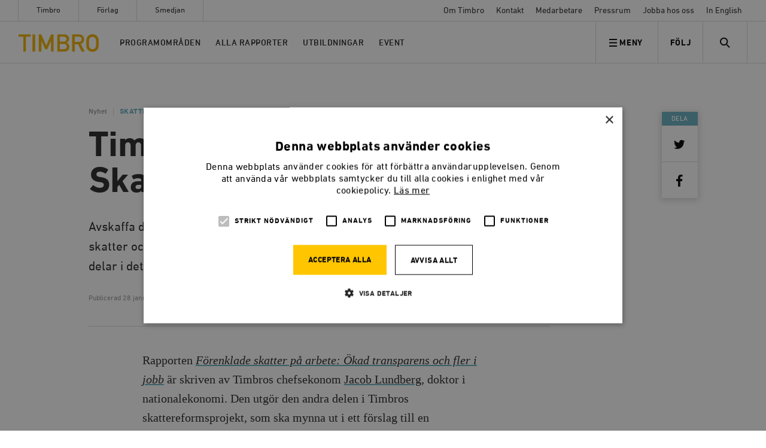

--- FILE ---
content_type: text/html; charset=UTF-8
request_url: https://timbro.se/ekonomi/skatter/timbro-presenterar-reformforslag-for-skatterna-pa-arbete/
body_size: 23994
content:
<!doctype html>
<html lang="sv-SE" class="no-js">

    <head>
    <meta charset="utf-8">
    <meta http-equiv="x-ua-compatible" content="ie=edge">
    <meta name="viewport" content="width=device-width, initial-scale=1, shrink-to-fit=no">
    <meta name="apple-mobile-web-app-capable" content="yes">

    <link rel="apple-touch-icon" sizes="180x180" href="/app/themes/main/favicons/apple-touch-icon.png">
    <link rel="icon" type="image/png" href="/app/themes/main/favicons/favicon-32x32.png" sizes="32x32">
    <link rel="icon" type="image/png" href="/app/themes/main/favicons/favicon-16x16.png" sizes="16x16">
    <link rel="manifest" href="/app/themes/main/favicons/manifest.json">
    <link rel="mask-icon" href="/app/themes/main/favicons/safari-pinned-tab.svg" color="#5bbad5">
    <link rel="shortcut icon" href="/app/themes/main/favicons/favicon.ico">
    <meta name="msapplication-config" content="/app/themes/main/favicons/browserconfig.xml">
    <meta name="theme-color" content="#ffffff">

    

    <meta name='robots' content='index, follow, max-image-preview:large, max-snippet:-1, max-video-preview:-1' />

<!-- Google Tag Manager for WordPress by gtm4wp.com -->
<script data-cfasync="false" data-pagespeed-no-defer>
	var gtm4wp_datalayer_name = "dataLayer";
	var dataLayer = dataLayer || [];
	const gtm4wp_use_sku_instead = false;
	const gtm4wp_currency = 'SEK';
	const gtm4wp_product_per_impression = false;
	const gtm4wp_clear_ecommerce = false;

	const gtm4wp_scrollerscript_debugmode         = false;
	const gtm4wp_scrollerscript_callbacktime      = 100;
	const gtm4wp_scrollerscript_readerlocation    = 150;
	const gtm4wp_scrollerscript_contentelementid  = "content";
	const gtm4wp_scrollerscript_scannertime       = 60;
</script>
<!-- End Google Tag Manager for WordPress by gtm4wp.com -->
	<!-- This site is optimized with the Yoast SEO plugin v22.1 - https://yoast.com/wordpress/plugins/seo/ -->
	<title>Timbro på DN Debatt: Skattebefria första tiotusen</title>
	<meta name="description" content="Avskaffa den statliga inkomstskatten, gör om arbetsgivaravgifterna till vanliga skatter och skattebefria arbetsinkomster upp till 10 000 kr per månad. Det är några delar i det reformförslag för skatterna på arbete som Timbro presenterar i dag." />
	<link rel="canonical" href="https://timbro.se/ekonomi/skatter/timbro-presenterar-reformforslag-for-skatterna-pa-arbete/" />
	<meta property="og:locale" content="sv_SE" />
	<meta property="og:type" content="article" />
	<meta property="og:title" content="Timbro på DN Debatt: Skattebefria första tiotusen" />
	<meta property="og:description" content="Avskaffa den statliga inkomstskatten, gör om arbetsgivaravgifterna till vanliga skatter och skattebefria arbetsinkomster upp till 10 000 kr per månad. Det är några delar i det reformförslag för skatterna på arbete som Timbro presenterar i dag." />
	<meta property="og:url" content="https://timbro.se/ekonomi/skatter/timbro-presenterar-reformforslag-for-skatterna-pa-arbete/" />
	<meta property="og:site_name" content="Timbro" />
	<meta property="article:publisher" content="https://www.facebook.com/tankesmedjantimbro/" />
	<meta property="article:published_time" content="2019-01-28T10:11:18+00:00" />
	<meta property="article:modified_time" content="2020-03-23T12:00:07+00:00" />
	<meta property="og:image" content="https://timbro.se/app/uploads/2019/01/timbro-pa-dn-debatt-skattebefria_1.png" />
	<meta property="og:image:width" content="1080" />
	<meta property="og:image:height" content="720" />
	<meta property="og:image:type" content="image/png" />
	<meta name="author" content="Jacob Lundberg" />
	<meta name="twitter:card" content="summary_large_image" />
	<meta name="twitter:creator" content="@timbro" />
	<meta name="twitter:site" content="@timbro" />
	<meta name="twitter:label1" content="Written by" />
	<meta name="twitter:data1" content="Jacob Lundberg" />
	<meta name="twitter:label2" content="Est. reading time" />
	<meta name="twitter:data2" content="2 minutes" />
	<script type="application/ld+json" class="yoast-schema-graph">{"@context":"https://schema.org","@graph":[{"@type":"Article","@id":"https://timbro.se/ekonomi/skatter/timbro-presenterar-reformforslag-for-skatterna-pa-arbete/#article","isPartOf":{"@id":"https://timbro.se/ekonomi/skatter/timbro-presenterar-reformforslag-for-skatterna-pa-arbete/"},"author":{"name":"Jacob Lundberg","@id":"https://timbro.se/#/schema/person/1116b6c83bbb982221f0b917c22e1619"},"headline":"Timbro på DN Debatt: Skattebefria första tiotusen","datePublished":"2019-01-28T10:11:18+00:00","dateModified":"2020-03-23T12:00:07+00:00","mainEntityOfPage":{"@id":"https://timbro.se/ekonomi/skatter/timbro-presenterar-reformforslag-for-skatterna-pa-arbete/"},"wordCount":322,"commentCount":1,"publisher":{"@id":"https://timbro.se/#organization"},"image":{"@id":"https://timbro.se/ekonomi/skatter/timbro-presenterar-reformforslag-for-skatterna-pa-arbete/#primaryimage"},"thumbnailUrl":"https://timbro.se/app/uploads/2019/01/timbro-pa-dn-debatt-skattebefria_1.png","articleSection":["Skatter"],"inLanguage":"sv-SE","potentialAction":[{"@type":"CommentAction","name":"Comment","target":["https://timbro.se/ekonomi/skatter/timbro-presenterar-reformforslag-for-skatterna-pa-arbete/#respond"]}]},{"@type":"WebPage","@id":"https://timbro.se/ekonomi/skatter/timbro-presenterar-reformforslag-for-skatterna-pa-arbete/","url":"https://timbro.se/ekonomi/skatter/timbro-presenterar-reformforslag-for-skatterna-pa-arbete/","name":"Timbro på DN Debatt: Skattebefria första tiotusen","isPartOf":{"@id":"https://timbro.se/#website"},"primaryImageOfPage":{"@id":"https://timbro.se/ekonomi/skatter/timbro-presenterar-reformforslag-for-skatterna-pa-arbete/#primaryimage"},"image":{"@id":"https://timbro.se/ekonomi/skatter/timbro-presenterar-reformforslag-for-skatterna-pa-arbete/#primaryimage"},"thumbnailUrl":"https://timbro.se/app/uploads/2019/01/timbro-pa-dn-debatt-skattebefria_1.png","datePublished":"2019-01-28T10:11:18+00:00","dateModified":"2020-03-23T12:00:07+00:00","description":"Avskaffa den statliga inkomstskatten, gör om arbetsgivaravgifterna till vanliga skatter och skattebefria arbetsinkomster upp till 10 000 kr per månad. Det är några delar i det reformförslag för skatterna på arbete som Timbro presenterar i dag.","breadcrumb":{"@id":"https://timbro.se/ekonomi/skatter/timbro-presenterar-reformforslag-for-skatterna-pa-arbete/#breadcrumb"},"inLanguage":"sv-SE","potentialAction":[{"@type":"ReadAction","target":["https://timbro.se/ekonomi/skatter/timbro-presenterar-reformforslag-for-skatterna-pa-arbete/"]}]},{"@type":"ImageObject","inLanguage":"sv-SE","@id":"https://timbro.se/ekonomi/skatter/timbro-presenterar-reformforslag-for-skatterna-pa-arbete/#primaryimage","url":"https://timbro.se/app/uploads/2019/01/timbro-pa-dn-debatt-skattebefria_1.png","contentUrl":"https://timbro.se/app/uploads/2019/01/timbro-pa-dn-debatt-skattebefria_1.png","width":1080,"height":720},{"@type":"BreadcrumbList","@id":"https://timbro.se/ekonomi/skatter/timbro-presenterar-reformforslag-for-skatterna-pa-arbete/#breadcrumb","itemListElement":[{"@type":"ListItem","position":1,"name":"Hem","item":"https://timbro.se/"},{"@type":"ListItem","position":2,"name":"Timbro på DN Debatt: Skattebefria första tiotusen"}]},{"@type":"WebSite","@id":"https://timbro.se/#website","url":"https://timbro.se/","name":"Timbro","description":"Fria marknader, personlig frihet och öppna samhällen","publisher":{"@id":"https://timbro.se/#organization"},"potentialAction":[{"@type":"SearchAction","target":{"@type":"EntryPoint","urlTemplate":"https://timbro.se/?s={search_term_string}"},"query-input":"required name=search_term_string"}],"inLanguage":"sv-SE"},{"@type":"Organization","@id":"https://timbro.se/#organization","name":"Timbro","url":"https://timbro.se/","logo":{"@type":"ImageObject","inLanguage":"sv-SE","@id":"https://timbro.se/#/schema/logo/image/","url":"https://timbro.se/app/uploads/2017/11/logo_rgb_v1_sans-platta.png","contentUrl":"https://timbro.se/app/uploads/2017/11/logo_rgb_v1_sans-platta.png","width":1886,"height":369,"caption":"Timbro"},"image":{"@id":"https://timbro.se/#/schema/logo/image/"},"sameAs":["https://www.facebook.com/tankesmedjantimbro/","https://twitter.com/timbro","https://www.instagram.com/tankesmedjan_timbro/","https://www.youtube.com/user/TimbroVideo"]},{"@type":"Person","@id":"https://timbro.se/#/schema/person/1116b6c83bbb982221f0b917c22e1619","name":"Jacob Lundberg","image":{"@type":"ImageObject","inLanguage":"sv-SE","@id":"https://timbro.se/#/schema/person/image/","url":"https://secure.gravatar.com/avatar/8a6323eeef381fd2173d65e1e47ff461?s=96&d=mm&r=g","contentUrl":"https://secure.gravatar.com/avatar/8a6323eeef381fd2173d65e1e47ff461?s=96&d=mm&r=g","caption":"Jacob Lundberg"}}]}</script>
	<!-- / Yoast SEO plugin. -->


<link rel='dns-prefetch' href='//cdn.cookie-script.com' />
<link rel="alternate" type="application/rss+xml" title="Timbro &raquo; Timbro på DN Debatt: Skattebefria första tiotusen kommentarsflöde" href="/ekonomi/skatter/timbro-presenterar-reformforslag-for-skatterna-pa-arbete/feed/" />
<script type="text/javascript">
/* <![CDATA[ */
window._wpemojiSettings = {"baseUrl":"https:\/\/s.w.org\/images\/core\/emoji\/14.0.0\/72x72\/","ext":".png","svgUrl":"https:\/\/s.w.org\/images\/core\/emoji\/14.0.0\/svg\/","svgExt":".svg","source":{"concatemoji":"https:\/\/timbro.se\/wp\/wp-includes\/js\/wp-emoji-release.min.js?ver=6.4.3"}};
/*! This file is auto-generated */
!function(i,n){var o,s,e;function c(e){try{var t={supportTests:e,timestamp:(new Date).valueOf()};sessionStorage.setItem(o,JSON.stringify(t))}catch(e){}}function p(e,t,n){e.clearRect(0,0,e.canvas.width,e.canvas.height),e.fillText(t,0,0);var t=new Uint32Array(e.getImageData(0,0,e.canvas.width,e.canvas.height).data),r=(e.clearRect(0,0,e.canvas.width,e.canvas.height),e.fillText(n,0,0),new Uint32Array(e.getImageData(0,0,e.canvas.width,e.canvas.height).data));return t.every(function(e,t){return e===r[t]})}function u(e,t,n){switch(t){case"flag":return n(e,"\ud83c\udff3\ufe0f\u200d\u26a7\ufe0f","\ud83c\udff3\ufe0f\u200b\u26a7\ufe0f")?!1:!n(e,"\ud83c\uddfa\ud83c\uddf3","\ud83c\uddfa\u200b\ud83c\uddf3")&&!n(e,"\ud83c\udff4\udb40\udc67\udb40\udc62\udb40\udc65\udb40\udc6e\udb40\udc67\udb40\udc7f","\ud83c\udff4\u200b\udb40\udc67\u200b\udb40\udc62\u200b\udb40\udc65\u200b\udb40\udc6e\u200b\udb40\udc67\u200b\udb40\udc7f");case"emoji":return!n(e,"\ud83e\udef1\ud83c\udffb\u200d\ud83e\udef2\ud83c\udfff","\ud83e\udef1\ud83c\udffb\u200b\ud83e\udef2\ud83c\udfff")}return!1}function f(e,t,n){var r="undefined"!=typeof WorkerGlobalScope&&self instanceof WorkerGlobalScope?new OffscreenCanvas(300,150):i.createElement("canvas"),a=r.getContext("2d",{willReadFrequently:!0}),o=(a.textBaseline="top",a.font="600 32px Arial",{});return e.forEach(function(e){o[e]=t(a,e,n)}),o}function t(e){var t=i.createElement("script");t.src=e,t.defer=!0,i.head.appendChild(t)}"undefined"!=typeof Promise&&(o="wpEmojiSettingsSupports",s=["flag","emoji"],n.supports={everything:!0,everythingExceptFlag:!0},e=new Promise(function(e){i.addEventListener("DOMContentLoaded",e,{once:!0})}),new Promise(function(t){var n=function(){try{var e=JSON.parse(sessionStorage.getItem(o));if("object"==typeof e&&"number"==typeof e.timestamp&&(new Date).valueOf()<e.timestamp+604800&&"object"==typeof e.supportTests)return e.supportTests}catch(e){}return null}();if(!n){if("undefined"!=typeof Worker&&"undefined"!=typeof OffscreenCanvas&&"undefined"!=typeof URL&&URL.createObjectURL&&"undefined"!=typeof Blob)try{var e="postMessage("+f.toString()+"("+[JSON.stringify(s),u.toString(),p.toString()].join(",")+"));",r=new Blob([e],{type:"text/javascript"}),a=new Worker(URL.createObjectURL(r),{name:"wpTestEmojiSupports"});return void(a.onmessage=function(e){c(n=e.data),a.terminate(),t(n)})}catch(e){}c(n=f(s,u,p))}t(n)}).then(function(e){for(var t in e)n.supports[t]=e[t],n.supports.everything=n.supports.everything&&n.supports[t],"flag"!==t&&(n.supports.everythingExceptFlag=n.supports.everythingExceptFlag&&n.supports[t]);n.supports.everythingExceptFlag=n.supports.everythingExceptFlag&&!n.supports.flag,n.DOMReady=!1,n.readyCallback=function(){n.DOMReady=!0}}).then(function(){return e}).then(function(){var e;n.supports.everything||(n.readyCallback(),(e=n.source||{}).concatemoji?t(e.concatemoji):e.wpemoji&&e.twemoji&&(t(e.twemoji),t(e.wpemoji)))}))}((window,document),window._wpemojiSettings);
/* ]]> */
</script>
<style id='wp-emoji-styles-inline-css' type='text/css'>

	img.wp-smiley, img.emoji {
		display: inline !important;
		border: none !important;
		box-shadow: none !important;
		height: 1em !important;
		width: 1em !important;
		margin: 0 0.07em !important;
		vertical-align: -0.1em !important;
		background: none !important;
		padding: 0 !important;
	}
</style>
<link rel='stylesheet' id='wp-block-library-css' href='https://timbro.se/wp/wp-includes/css/dist/block-library/style.min.css?ver=6.4.3' type='text/css' media='all' />
<style id='elasticpress-related-posts-style-inline-css' type='text/css'>
.editor-styles-wrapper .wp-block-elasticpress-related-posts ul,.wp-block-elasticpress-related-posts ul{list-style-type:none;padding:0}.editor-styles-wrapper .wp-block-elasticpress-related-posts ul li a>div{display:inline}

</style>
<style id='classic-theme-styles-inline-css' type='text/css'>
/*! This file is auto-generated */
.wp-block-button__link{color:#fff;background-color:#32373c;border-radius:9999px;box-shadow:none;text-decoration:none;padding:calc(.667em + 2px) calc(1.333em + 2px);font-size:1.125em}.wp-block-file__button{background:#32373c;color:#fff;text-decoration:none}
</style>
<style id='global-styles-inline-css' type='text/css'>
body{--wp--preset--color--black: #000000;--wp--preset--color--cyan-bluish-gray: #abb8c3;--wp--preset--color--white: #ffffff;--wp--preset--color--pale-pink: #f78da7;--wp--preset--color--vivid-red: #cf2e2e;--wp--preset--color--luminous-vivid-orange: #ff6900;--wp--preset--color--luminous-vivid-amber: #fcb900;--wp--preset--color--light-green-cyan: #7bdcb5;--wp--preset--color--vivid-green-cyan: #00d084;--wp--preset--color--pale-cyan-blue: #8ed1fc;--wp--preset--color--vivid-cyan-blue: #0693e3;--wp--preset--color--vivid-purple: #9b51e0;--wp--preset--gradient--vivid-cyan-blue-to-vivid-purple: linear-gradient(135deg,rgba(6,147,227,1) 0%,rgb(155,81,224) 100%);--wp--preset--gradient--light-green-cyan-to-vivid-green-cyan: linear-gradient(135deg,rgb(122,220,180) 0%,rgb(0,208,130) 100%);--wp--preset--gradient--luminous-vivid-amber-to-luminous-vivid-orange: linear-gradient(135deg,rgba(252,185,0,1) 0%,rgba(255,105,0,1) 100%);--wp--preset--gradient--luminous-vivid-orange-to-vivid-red: linear-gradient(135deg,rgba(255,105,0,1) 0%,rgb(207,46,46) 100%);--wp--preset--gradient--very-light-gray-to-cyan-bluish-gray: linear-gradient(135deg,rgb(238,238,238) 0%,rgb(169,184,195) 100%);--wp--preset--gradient--cool-to-warm-spectrum: linear-gradient(135deg,rgb(74,234,220) 0%,rgb(151,120,209) 20%,rgb(207,42,186) 40%,rgb(238,44,130) 60%,rgb(251,105,98) 80%,rgb(254,248,76) 100%);--wp--preset--gradient--blush-light-purple: linear-gradient(135deg,rgb(255,206,236) 0%,rgb(152,150,240) 100%);--wp--preset--gradient--blush-bordeaux: linear-gradient(135deg,rgb(254,205,165) 0%,rgb(254,45,45) 50%,rgb(107,0,62) 100%);--wp--preset--gradient--luminous-dusk: linear-gradient(135deg,rgb(255,203,112) 0%,rgb(199,81,192) 50%,rgb(65,88,208) 100%);--wp--preset--gradient--pale-ocean: linear-gradient(135deg,rgb(255,245,203) 0%,rgb(182,227,212) 50%,rgb(51,167,181) 100%);--wp--preset--gradient--electric-grass: linear-gradient(135deg,rgb(202,248,128) 0%,rgb(113,206,126) 100%);--wp--preset--gradient--midnight: linear-gradient(135deg,rgb(2,3,129) 0%,rgb(40,116,252) 100%);--wp--preset--font-size--small: 13px;--wp--preset--font-size--medium: 20px;--wp--preset--font-size--large: 36px;--wp--preset--font-size--x-large: 42px;--wp--preset--spacing--20: 0.44rem;--wp--preset--spacing--30: 0.67rem;--wp--preset--spacing--40: 1rem;--wp--preset--spacing--50: 1.5rem;--wp--preset--spacing--60: 2.25rem;--wp--preset--spacing--70: 3.38rem;--wp--preset--spacing--80: 5.06rem;--wp--preset--shadow--natural: 6px 6px 9px rgba(0, 0, 0, 0.2);--wp--preset--shadow--deep: 12px 12px 50px rgba(0, 0, 0, 0.4);--wp--preset--shadow--sharp: 6px 6px 0px rgba(0, 0, 0, 0.2);--wp--preset--shadow--outlined: 6px 6px 0px -3px rgba(255, 255, 255, 1), 6px 6px rgba(0, 0, 0, 1);--wp--preset--shadow--crisp: 6px 6px 0px rgba(0, 0, 0, 1);}:where(.is-layout-flex){gap: 0.5em;}:where(.is-layout-grid){gap: 0.5em;}body .is-layout-flow > .alignleft{float: left;margin-inline-start: 0;margin-inline-end: 2em;}body .is-layout-flow > .alignright{float: right;margin-inline-start: 2em;margin-inline-end: 0;}body .is-layout-flow > .aligncenter{margin-left: auto !important;margin-right: auto !important;}body .is-layout-constrained > .alignleft{float: left;margin-inline-start: 0;margin-inline-end: 2em;}body .is-layout-constrained > .alignright{float: right;margin-inline-start: 2em;margin-inline-end: 0;}body .is-layout-constrained > .aligncenter{margin-left: auto !important;margin-right: auto !important;}body .is-layout-constrained > :where(:not(.alignleft):not(.alignright):not(.alignfull)){max-width: var(--wp--style--global--content-size);margin-left: auto !important;margin-right: auto !important;}body .is-layout-constrained > .alignwide{max-width: var(--wp--style--global--wide-size);}body .is-layout-flex{display: flex;}body .is-layout-flex{flex-wrap: wrap;align-items: center;}body .is-layout-flex > *{margin: 0;}body .is-layout-grid{display: grid;}body .is-layout-grid > *{margin: 0;}:where(.wp-block-columns.is-layout-flex){gap: 2em;}:where(.wp-block-columns.is-layout-grid){gap: 2em;}:where(.wp-block-post-template.is-layout-flex){gap: 1.25em;}:where(.wp-block-post-template.is-layout-grid){gap: 1.25em;}.has-black-color{color: var(--wp--preset--color--black) !important;}.has-cyan-bluish-gray-color{color: var(--wp--preset--color--cyan-bluish-gray) !important;}.has-white-color{color: var(--wp--preset--color--white) !important;}.has-pale-pink-color{color: var(--wp--preset--color--pale-pink) !important;}.has-vivid-red-color{color: var(--wp--preset--color--vivid-red) !important;}.has-luminous-vivid-orange-color{color: var(--wp--preset--color--luminous-vivid-orange) !important;}.has-luminous-vivid-amber-color{color: var(--wp--preset--color--luminous-vivid-amber) !important;}.has-light-green-cyan-color{color: var(--wp--preset--color--light-green-cyan) !important;}.has-vivid-green-cyan-color{color: var(--wp--preset--color--vivid-green-cyan) !important;}.has-pale-cyan-blue-color{color: var(--wp--preset--color--pale-cyan-blue) !important;}.has-vivid-cyan-blue-color{color: var(--wp--preset--color--vivid-cyan-blue) !important;}.has-vivid-purple-color{color: var(--wp--preset--color--vivid-purple) !important;}.has-black-background-color{background-color: var(--wp--preset--color--black) !important;}.has-cyan-bluish-gray-background-color{background-color: var(--wp--preset--color--cyan-bluish-gray) !important;}.has-white-background-color{background-color: var(--wp--preset--color--white) !important;}.has-pale-pink-background-color{background-color: var(--wp--preset--color--pale-pink) !important;}.has-vivid-red-background-color{background-color: var(--wp--preset--color--vivid-red) !important;}.has-luminous-vivid-orange-background-color{background-color: var(--wp--preset--color--luminous-vivid-orange) !important;}.has-luminous-vivid-amber-background-color{background-color: var(--wp--preset--color--luminous-vivid-amber) !important;}.has-light-green-cyan-background-color{background-color: var(--wp--preset--color--light-green-cyan) !important;}.has-vivid-green-cyan-background-color{background-color: var(--wp--preset--color--vivid-green-cyan) !important;}.has-pale-cyan-blue-background-color{background-color: var(--wp--preset--color--pale-cyan-blue) !important;}.has-vivid-cyan-blue-background-color{background-color: var(--wp--preset--color--vivid-cyan-blue) !important;}.has-vivid-purple-background-color{background-color: var(--wp--preset--color--vivid-purple) !important;}.has-black-border-color{border-color: var(--wp--preset--color--black) !important;}.has-cyan-bluish-gray-border-color{border-color: var(--wp--preset--color--cyan-bluish-gray) !important;}.has-white-border-color{border-color: var(--wp--preset--color--white) !important;}.has-pale-pink-border-color{border-color: var(--wp--preset--color--pale-pink) !important;}.has-vivid-red-border-color{border-color: var(--wp--preset--color--vivid-red) !important;}.has-luminous-vivid-orange-border-color{border-color: var(--wp--preset--color--luminous-vivid-orange) !important;}.has-luminous-vivid-amber-border-color{border-color: var(--wp--preset--color--luminous-vivid-amber) !important;}.has-light-green-cyan-border-color{border-color: var(--wp--preset--color--light-green-cyan) !important;}.has-vivid-green-cyan-border-color{border-color: var(--wp--preset--color--vivid-green-cyan) !important;}.has-pale-cyan-blue-border-color{border-color: var(--wp--preset--color--pale-cyan-blue) !important;}.has-vivid-cyan-blue-border-color{border-color: var(--wp--preset--color--vivid-cyan-blue) !important;}.has-vivid-purple-border-color{border-color: var(--wp--preset--color--vivid-purple) !important;}.has-vivid-cyan-blue-to-vivid-purple-gradient-background{background: var(--wp--preset--gradient--vivid-cyan-blue-to-vivid-purple) !important;}.has-light-green-cyan-to-vivid-green-cyan-gradient-background{background: var(--wp--preset--gradient--light-green-cyan-to-vivid-green-cyan) !important;}.has-luminous-vivid-amber-to-luminous-vivid-orange-gradient-background{background: var(--wp--preset--gradient--luminous-vivid-amber-to-luminous-vivid-orange) !important;}.has-luminous-vivid-orange-to-vivid-red-gradient-background{background: var(--wp--preset--gradient--luminous-vivid-orange-to-vivid-red) !important;}.has-very-light-gray-to-cyan-bluish-gray-gradient-background{background: var(--wp--preset--gradient--very-light-gray-to-cyan-bluish-gray) !important;}.has-cool-to-warm-spectrum-gradient-background{background: var(--wp--preset--gradient--cool-to-warm-spectrum) !important;}.has-blush-light-purple-gradient-background{background: var(--wp--preset--gradient--blush-light-purple) !important;}.has-blush-bordeaux-gradient-background{background: var(--wp--preset--gradient--blush-bordeaux) !important;}.has-luminous-dusk-gradient-background{background: var(--wp--preset--gradient--luminous-dusk) !important;}.has-pale-ocean-gradient-background{background: var(--wp--preset--gradient--pale-ocean) !important;}.has-electric-grass-gradient-background{background: var(--wp--preset--gradient--electric-grass) !important;}.has-midnight-gradient-background{background: var(--wp--preset--gradient--midnight) !important;}.has-small-font-size{font-size: var(--wp--preset--font-size--small) !important;}.has-medium-font-size{font-size: var(--wp--preset--font-size--medium) !important;}.has-large-font-size{font-size: var(--wp--preset--font-size--large) !important;}.has-x-large-font-size{font-size: var(--wp--preset--font-size--x-large) !important;}
.wp-block-navigation a:where(:not(.wp-element-button)){color: inherit;}
:where(.wp-block-post-template.is-layout-flex){gap: 1.25em;}:where(.wp-block-post-template.is-layout-grid){gap: 1.25em;}
:where(.wp-block-columns.is-layout-flex){gap: 2em;}:where(.wp-block-columns.is-layout-grid){gap: 2em;}
.wp-block-pullquote{font-size: 1.5em;line-height: 1.6;}
</style>
<link rel='stylesheet' id='woocommerce-layout-css' href='https://timbro.se/app/plugins/woocommerce/assets/css/woocommerce-layout.css?ver=8.6.1' type='text/css' media='all' />
<link rel='stylesheet' id='woocommerce-smallscreen-css' href='https://timbro.se/app/plugins/woocommerce/assets/css/woocommerce-smallscreen.css?ver=8.6.1' type='text/css' media='only screen and (max-width: 768px)' />
<link rel='stylesheet' id='woocommerce-general-css' href='https://timbro.se/app/plugins/woocommerce/assets/css/woocommerce.css?ver=8.6.1' type='text/css' media='all' />
<style id='woocommerce-inline-inline-css' type='text/css'>
.woocommerce form .form-row .required { visibility: visible; }
</style>
<link rel='stylesheet' id='dflip-style-css' href='https://timbro.se/app/plugins/3d-flipbook-dflip-lite/assets/css/dflip.min.css?ver=2.3.57' type='text/css' media='all' />
<link rel='stylesheet' id='actionable-google-analytics-css' href='https://timbro.se/app/plugins/actionable-google-analytics/public/css/actionable-google-analytics-public.css?ver=CC-V4.1.0' type='text/css' media='all' />
<link rel='stylesheet' id='elasticpress-facets-css' href='https://timbro.se/app/plugins/elasticpress/dist/css/facets-styles.css?ver=7d568203f3965dc85d8a' type='text/css' media='all' />
<link rel='stylesheet' id='woo_discount_pro_style-css' href='https://timbro.se/app/plugins/woo-discount-rules-pro/Assets/Css/awdr_style.css?ver=2.6.0' type='text/css' media='all' />
<link rel='stylesheet' id='sage/main.css-css' href='https://timbro.se/app/themes/main/dist/styles/main_97422257.css?ver=406d3fd38f0f79df787465448b3fb0d4' type='text/css' media='all' />
<script type="text/javascript" src="//cdn.cookie-script.com/s/f0687477b6c3ac4fedc510be7d8818bc.js?ver=406d3fd38f0f79df787465448b3fb0d4" id="cookie-script-js"></script>
<script type="text/javascript" id="cookie-script-js-after">
/* <![CDATA[ */
    window.dataLayer = window.dataLayer || [];
    function gtag() {
        dataLayer.push(arguments);
    }
    gtag('consent', 'default', {
        ad_storage: 'denied',
        analytics_storage: 'denied',
        wait_for_update: 500
    });
    gtag('set', 'ads_data_redaction', true);
    
/* ]]> */
</script>
<script type="text/javascript" src="https://timbro.se/wp/wp-includes/js/jquery/jquery.min.js?ver=3.7.1" id="jquery-core-js"></script>
<script type="text/javascript" src="https://timbro.se/wp/wp-includes/js/jquery/jquery-migrate.min.js?ver=3.4.1" id="jquery-migrate-js"></script>
<script type="text/javascript" src="https://timbro.se/app/plugins/woocommerce/assets/js/jquery-blockui/jquery.blockUI.min.js?ver=2.7.0-wc.8.6.1" id="jquery-blockui-js" defer="defer" data-wp-strategy="defer"></script>
<script type="text/javascript" id="wc-add-to-cart-js-extra">
/* <![CDATA[ */
var wc_add_to_cart_params = {"ajax_url":"\/wp\/wp-admin\/admin-ajax.php","wc_ajax_url":"\/?wc-ajax=%%endpoint%%","i18n_view_cart":"Visa varukorg","cart_url":"\/kundvagn\/","is_cart":"","cart_redirect_after_add":"no"};
/* ]]> */
</script>
<script type="text/javascript" src="https://timbro.se/app/plugins/woocommerce/assets/js/frontend/add-to-cart.min.js?ver=8.6.1" id="wc-add-to-cart-js" defer="defer" data-wp-strategy="defer"></script>
<script type="text/javascript" src="https://timbro.se/app/plugins/woocommerce/assets/js/js-cookie/js.cookie.min.js?ver=2.1.4-wc.8.6.1" id="js-cookie-js" defer="defer" data-wp-strategy="defer"></script>
<script type="text/javascript" id="woocommerce-js-extra">
/* <![CDATA[ */
var woocommerce_params = {"ajax_url":"\/wp\/wp-admin\/admin-ajax.php","wc_ajax_url":"\/?wc-ajax=%%endpoint%%"};
/* ]]> */
</script>
<script type="text/javascript" src="https://timbro.se/app/plugins/woocommerce/assets/js/frontend/woocommerce.min.js?ver=8.6.1" id="woocommerce-js" defer="defer" data-wp-strategy="defer"></script>
<script type="text/javascript" src="https://timbro.se/app/plugins/duracelltomi-google-tag-manager/dist/js/analytics-talk-content-tracking.js?ver=1.20" id="gtm4wp-scroll-tracking-js"></script>
<script type="text/javascript" src="https://timbro.se/app/plugins/actionable-google-analytics/public/js/actionable-google-analytics-public.js?ver=CC-V4.1.0" id="actionable-google-analytics-js"></script>
<link rel="https://api.w.org/" href="https://timbro.se/wp-json/" /><link rel="alternate" type="application/json" href="https://timbro.se/wp-json/wp/v2/posts/23758" /><link rel="EditURI" type="application/rsd+xml" title="RSD" href="https://timbro.se/wp/xmlrpc.php?rsd" />
<meta name="generator" content="WordPress 6.4.3" />
<meta name="generator" content="WooCommerce 8.6.1" />
<link rel='shortlink' href='/?p=23758' />
<link rel="alternate" type="application/json+oembed" href="https://timbro.se/wp-json/oembed/1.0/embed?url=%2Fekonomi%2Fskatter%2Ftimbro-presenterar-reformforslag-for-skatterna-pa-arbete%2F" />
<link rel="alternate" type="text/xml+oembed" href="https://timbro.se/wp-json/oembed/1.0/embed?url=%2Fekonomi%2Fskatter%2Ftimbro-presenterar-reformforslag-for-skatterna-pa-arbete%2F&#038;format=xml" />

<!-- Google Tag Manager for WordPress by gtm4wp.com -->
<!-- GTM Container placement set to manual -->
<script data-cfasync="false" data-pagespeed-no-defer type="text/javascript">
	var dataLayer_content = {"pagePostType":"post","pagePostType2":"single-post","pageCategory":["skatter"],"pagePostAuthor":"Jacob Lundberg"};
	dataLayer.push( dataLayer_content );
</script>
<script data-cfasync="false">
(function(w,d,s,l,i){w[l]=w[l]||[];w[l].push({'gtm.start':
new Date().getTime(),event:'gtm.js'});var f=d.getElementsByTagName(s)[0],
j=d.createElement(s),dl=l!='dataLayer'?'&l='+l:'';j.async=true;j.src=
'//www.googletagmanager.com/gtm.js?id='+i+dl;f.parentNode.insertBefore(j,f);
})(window,document,'script','dataLayer','GTM-PLV5Q5B');
</script>
<!-- End Google Tag Manager for WordPress by gtm4wp.com -->		<script>
			document.documentElement.className = document.documentElement.className.replace( 'no-js', 'js' );
		</script>
				<style>
			.no-js img.lazyload { display: none; }
			figure.wp-block-image img.lazyloading { min-width: 150px; }
							.lazyload, .lazyloading { opacity: 0; }
				.lazyloaded {
					opacity: 1;
					transition: opacity 400ms;
					transition-delay: 0ms;
				}
					</style>
			<noscript><style>.woocommerce-product-gallery{ opacity: 1 !important; }</style></noscript>
	<style type="text/css">.recentcomments a{display:inline !important;padding:0 !important;margin:0 !important;}</style>		<style type="text/css" id="wp-custom-css">
			.campaign-area__title {
	color: #000;
}		</style>
		
        <style>
        .woocommerce-page ul.products li.product .woocommerce-loop-product__title {
            -webkit-box-orient: vertical;
        }

        .woocommerce-page .author {
            -webkit-box-orient: vertical;
        }

        .smedjan-chronicle-hero__excerpt, .smedjan-article-hero__text p, .related-content-smedjan .smedjan-article-item__text p, .related-content-smedjan .smedjan-article-item__text p{
            -webkit-box-orient: vertical;
        }
    </style>
</head>

    <body class="post-template-default single single-post postid-23758 single-format-standard wp-embed-responsive theme-main woocommerce-no-js timbro-presenterar-reformforslag-for-skatterna-pa-arbete">
        
<!-- GTM Container placement set to manual -->
<!-- Google Tag Manager (noscript) -->
				<noscript><iframe  height="0" width="0" style="display:none;visibility:hidden" aria-hidden="true" data-src="https://www.googletagmanager.com/ns.html?id=GTM-PLV5Q5B" class="lazyload" src="[data-uri]"></iframe></noscript>
<!-- End Google Tag Manager (noscript) -->        <div class="alert alert--warning alert--browser">
            Du använder en <strong>utdaterad</strong> webbläsare som inte längre stöds. Vänligen <a href="http://browsehappy.com/">uppgradera din webbläsare</a> för en bättre upplevelse av timbro.se        </div>
        <div class="page-wrap">
            <header class="header ">
    <form class="form-search form-search--in-menu form-search--mobile js-search-form" action="/" data-smedjan="">
    <div class="form-search__content">
        <svg id="search" class="svg-stroke" xmlns="http://www.w3.org/2000/svg" width="19px" height="19px" viewBox="0 0 19 19" stroke="#262626" stroke-width="2px" fill="none">    <circle cx="7.65" cy="7.47" r="5.71" transform="translate(-3.04 7.6) rotate(-45)"/>    <line x1="17.06" y1="17.25" x2="12.35" y2="12.53"/></svg>        <input type="search" name="s" class="form-search__input" placeholder="Sök" value="">

            </div>
</form>
    <div class="header__top">
        <a class="header__logo header__logo--top" href="https://timbro.se/"><span class="sr-only">Timbro</span></a>
        <div class="header__button-container">
          <button class="btn btn--menu btn--navbar btn--fade-out btn--more js-toggle-menu">
            <svg width="14px" height="14px" viewBox="0 0 14 14" version="1.1" xmlns="http://www.w3.org/2000/svg" xmlns:xlink="http://www.w3.org/1999/xlink">        <g id="icons" stroke-width="2" stroke="#262626">            <g id="close" class="svg-stroke">                <path d="M7,14 L7,-1.77635684e-15" id="Line"></path>                <path d="M2.33870066e-12,7 L14,7" id="Line"></path>            </g>            <g id="hamburger" class="svg-stroke">                <path d="M0,1 L13,1" id="Line"></path>                <path d="M0,6.5 L13,6.5" id="Line"></path>                <path d="M0,12 L13,12" id="Line"></path>            </g>        </g></svg>              <span>Meny</span>
          </button>

          
    <button class="btn btn--navbar btn--invert btn--search btn--search-mobile btn--icon-search">
        <svg id="search" class="svg-stroke" xmlns="http://www.w3.org/2000/svg" width="19px" height="19px" viewBox="0 0 19 19" stroke="#262626" stroke-width="2px" fill="none">    <circle cx="7.65" cy="7.47" r="5.71" transform="translate(-3.04 7.6) rotate(-45)"/>    <line x1="17.06" y1="17.25" x2="12.35" y2="12.53"/></svg>                    <span class="sr-only">Meny</span>
            </button>
        </div>
        <div class="header__content header__content--top">
            <nav class="header__top-menu menu-global">
                <ul id="menu-global-nav" class="menu-global__list"><li id="nav-menu-item-10" class="menu-global__item menu-item menu-item-type-custom menu-item-object-custom"><a href="/" class="menu-global__link">Timbro</a></li>
<li id="nav-menu-item-12104" class="menu-global__item menu-item menu-item-type-post_type menu-item-object-page"><a href="/forlag/" class="menu-global__link">Förlag</a></li>
<li id="nav-menu-item-336" class="menu-global__item menu-item menu-item-type-post_type menu-item-object-page"><a href="/smedjan/" class="menu-global__link">Smedjan</a></li>
</ul>            </nav>
            <nav class="header__top-menu menu-secondary">
                <ul id="menu-sekundarmeny" class="menu-secondary__list"><li id="nav-menu-item-19" class="menu-secondary__item menu-item menu-item-type-post_type menu-item-object-page"><a href="/om-oss/" class="menu-secondary__link">Om Timbro</a></li>
<li id="nav-menu-item-65718" class="menu-secondary__item menu-item menu-item-type-post_type menu-item-object-page"><a href="/om-oss/kontakt/" class="menu-secondary__link">Kontakt</a></li>
<li id="nav-menu-item-64817" class="menu-secondary__item menu-item menu-item-type-post_type menu-item-object-page"><a href="/om-oss/medarbetare/" class="menu-secondary__link">Medarbetare</a></li>
<li id="nav-menu-item-196" class="menu-secondary__item menu-item menu-item-type-custom menu-item-object-custom"><a target="_blank" href="https://newsroom.notified.com/tankesmedjan-timbro" class="menu-secondary__link">Pressrum</a></li>
<li id="nav-menu-item-47482" class="menu-secondary__item menu-item menu-item-type-post_type menu-item-object-page"><a href="/om-oss/jobba-hos-oss/" class="menu-secondary__link">Jobba hos oss</a></li>
<li id="nav-menu-item-5059" class="menu-secondary__item menu-item menu-item-type-post_type menu-item-object-page"><a href="/in-english/" class="menu-secondary__link">In English</a></li>
</ul>            </nav>
        </div>
    </div>


    <div class="header__main js-sticky ">
        <div class="header__content header__content--main">
        <a class="header__logo header__logo--main" href="https://timbro.se/"><span class="sr-only">Timbro</span></a>
            <nav class="menu-main">
                <ul id="menu-huvudmeny" class="menu-main__list"><li id="nav-menu-item-95702" class="menu-main__item menu-item menu-item-type-post_type menu-item-object-page"><a href="/programomraden/" class="menu-main__link">Programområden</a></li>
<li id="nav-menu-item-35961" class="menu-main__item menu-item menu-item-type-custom menu-item-object-custom"><a href="https://timbro.se/2025/" class="menu-main__link">Alla rapporter</a></li>
<li id="nav-menu-item-95703" class="menu-main__item menu-item menu-item-type-post_type menu-item-object-page"><a href="/utbildningar/" class="menu-main__link">Utbildningar</a></li>
<li id="nav-menu-item-95715" class="menu-main__item menu-item menu-item-type-post_type menu-item-object-page"><a href="/event/" class="menu-main__link">Event</a></li>
</ul>            </nav>

            <ul class="menu-service js-menu-service">
    <li class="menu-service__item menu-service__item--more">
        <button class="btn btn--menu btn--navbar btn--fade-out btn--more js-toggle-menu">
            <svg width="14px" height="14px" viewBox="0 0 14 14" version="1.1" xmlns="http://www.w3.org/2000/svg" xmlns:xlink="http://www.w3.org/1999/xlink">        <g id="icons" stroke-width="2" stroke="#262626">            <g id="close" class="svg-stroke">                <path d="M7,14 L7,-1.77635684e-15" id="Line"></path>                <path d="M2.33870066e-12,7 L14,7" id="Line"></path>            </g>            <g id="hamburger" class="svg-stroke">                <path d="M0,1 L13,1" id="Line"></path>                <path d="M0,6.5 L13,6.5" id="Line"></path>                <path d="M0,12 L13,12" id="Line"></path>            </g>        </g></svg>            Meny        </button>
    </li>
    <li class="menu-service__item menu-service__item--follow">
        
    <button class="btn btn--navbar btn--invert btn--follow">
        <span class='btn__text'>Följ</span>                    <span class="sr-only">Följ oss</span>
            </button>
        <div class="menu-service__content menu-service__content--follow-us js-service-content">
            
<div class="follow-us ">
                        <a class="follow-us__item"
               href="https://www.facebook.com/tankesmedjantimbro/"
               title="Facebook"
               target="_blank">
                              <span class="follow-us__icon follow-us__icon--header"><svg width="12px" height="20px" viewBox="0 0 12 20" version="1.1" xmlns="http://www.w3.org/2000/svg" xmlns:xlink="http://www.w3.org/1999/xlink">    <g id="fb" class="svg-fill" fill="#ffffff">        <path d="M6.7415175,20 L6.7415175,10.877114 L9.8037814,10.877114 L10.2622427,7.3216997 L6.7415175,7.3216997 L6.7415175,5.0517247 C6.7415175,4.0223493 7.0273276,3.3207994 8.503513,3.3207994 L10.3862585,3.3200049 L10.3862585,0.1400805 C10.0605515,0.0968294 8.9429969,0 7.6428168,0 C4.9283268,0 3.0700314,1.656869 3.0700314,4.699714 L3.0700314,7.3216997 L0,7.3216997 L0,10.877114 L3.0700314,10.877114 L3.0700314,20 L6.7415175,20 Z" id="Fill-4-Copy-4"></path>    </g></svg></span>
               <span class="sr-only">Facebook</span>
            </a>
                                <a class="follow-us__item"
               href="https://twitter.com/timbro"
               title="Twitter"
               target="_blank">
                              <span class="follow-us__icon follow-us__icon--header"><svg width="19px" height="15px" viewBox="0 0 19 15" version="1.1" xmlns="http://www.w3.org/2000/svg" xmlns:xlink="http://www.w3.org/1999/xlink">    <g id="twitter" class="svg-fill" fill="#000000">        <path d="M16.2847591,2.3719495 C17.0667381,1.9032713 17.6672164,1.1611636 17.950001,0.2769401 C17.2182588,0.710849 16.4077176,1.0260017 15.5450492,1.1958655 C14.8541581,0.4599015 13.8698814,0 12.780607,0 C10.68896,0 8.99319781,1.6954649 8.99319781,3.7866936 C8.99319781,4.0834826 9.02675656,4.3725076 9.0913082,4.6496503 C5.94367546,4.4917364 3.15303458,2.9841613 1.28508981,0.6931604 C0.959090839,1.2524417 0.772323335,1.9029337 0.772323335,2.5969043 C0.772323335,3.9106482 1.44099953,5.0697189 2.45721441,5.748769 C1.83634419,5.7291226 1.25240888,5.5587862 0.741735591,5.2751623 C0.741465555,5.2909604 0.741465555,5.3068261 0.741465555,5.3227592 C0.741465555,7.1575043 2.04694712,8.6880339 3.77950915,9.0358631 C3.46168029,9.1224154 3.12710586,9.1686621 2.78166036,9.1686621 C2.5376338,9.1686621 2.30035936,9.1449648 2.06916203,9.1007435 C2.55107072,10.6052129 3.94973351,11.7000108 5.60700784,11.7305944 C4.31084434,12.746199 2.67781059,13.351592 0.903452201,13.351592 C0.597777488,13.351592 0.296289142,13.3337009 0,13.2987289 C1.67604557,14.3731378 3.66681388,15 5.80559175,15 C12.7717616,15 16.5811156,9.2298292 16.5811156,4.2258009 C16.5811156,4.0616083 16.5774694,3.8982933 16.570177,3.7359234 C17.3100895,3.2020272 17.9522292,2.535062 18.4599991,1.7756709 C17.7807894,2.0768483 17.0508703,2.2804013 16.2847591,2.3719495 Z" id="Fill-1-Copy-5"></path>    </g></svg></span>
               <span class="sr-only">Twitter</span>
            </a>
                                <a class="follow-us__item"
               href="https://www.instagram.com/tankesmedjan_timbro/"
               title="Instagram"
               target="_blank">
                              <span class="follow-us__icon follow-us__icon--header"><?xml version="1.0" encoding="UTF-8" standalone="no"?><svg width="20px" height="20px" viewBox="0 0 20 20" version="1.1" xmlns="http://www.w3.org/2000/svg" xmlns:xlink="http://www.w3.org/1999/xlink">    <g id="Page-1" stroke="none" stroke-width="1" fill="none" fill-rule="evenodd" opacity="0.800000012">        <g id="Startsida-live" transform="translate(-901.000000, -1289.000000)" fill="#FFFFFF">            <g id="Group-14" transform="translate(0.000000, 1249.000000)">                <g id="Group-11" transform="translate(274.000000, 25.000000)">                    <g id="Group-12">                        <g id="Group-9" transform="translate(542.000000, 0.000000)">                            <g id="Group-6" transform="translate(70.000000, 0.000000)">                                <g id="Group-Copy-3" transform="translate(15.833333, 15.833333)">                                    <path d="M9.58333333,1.72922123 C12.1413988,1.72922123 12.4443767,1.73895668 13.4545817,1.78504795 C14.3886524,1.82767857 14.8959226,1.98375 15.233545,2.11491237 C15.6806911,2.28870536 15.9998694,2.49634425 16.3350959,2.83157077 C16.6703224,3.16679729 16.8779613,3.48597553 17.0517163,3.93312169 C17.1829167,4.27074405 17.3389881,4.77801422 17.3816187,5.71204696 C17.42771,6.72229001 17.4374454,7.02526786 17.4374454,9.58333333 C17.4374454,12.1413988 17.42771,12.4443767 17.3816187,13.4545817 C17.3389881,14.3886524 17.1829167,14.8959226 17.0517163,15.233545 C16.8779613,15.6806911 16.6703224,15.9998694 16.3350959,16.3350959 C15.9998694,16.6703224 15.6806911,16.8779613 15.233545,17.0517163 C14.8959226,17.1829167 14.3886524,17.3389881 13.4545817,17.3816187 C12.4445288,17.42771 12.1415509,17.4374454 9.58333333,17.4374454 C7.02511574,17.4374454 6.7221379,17.42771 5.71208499,17.3816187 C4.77801422,17.3389881 4.27074405,17.1829167 3.93315972,17.0517163 C3.48597553,16.8779613 3.16679729,16.6703224 2.83157077,16.3350959 C2.49634425,15.9998694 2.28870536,15.6806911 2.1149504,15.233545 C1.98375,14.8959226 1.82767857,14.3886524 1.78504795,13.4546197 C1.73895668,12.4443767 1.72922123,12.1413988 1.72922123,9.58333333 C1.72922123,7.02526786 1.73895668,6.72229001 1.78504795,5.71208499 C1.82767857,4.77801422 1.98375,4.27074405 2.1149504,3.93312169 C2.28870536,3.48597553 2.49634425,3.16679729 2.83157077,2.83157077 C3.16679729,2.49634425 3.48597553,2.28870536 3.93315972,2.11491237 C4.27074405,1.98375 4.77801422,1.82767857 5.71204696,1.78504795 C6.72229001,1.73895668 7.02526786,1.72922123 9.58333333,1.72922123 M9.58333333,0.00300429894 C6.98145833,0.00300429894 6.65524471,0.0140327381 5.63340278,0.0606564153 C4.61365245,0.107204034 3.91726356,0.269131944 3.30784722,0.505977183 C2.67785714,0.750808532 2.14358631,1.0783912 1.61098876,1.61098876 C1.0783912,2.14358631 0.750808532,2.67785714 0.505977183,3.30784722 C0.269131944,3.91726356 0.107204034,4.61365245 0.0606564153,5.63340278 C0.0140327381,6.65520668 0.00304232804,6.98145833 0.00304232804,9.58333333 C0.00304232804,12.1852083 0.0140327381,12.51146 0.0606564153,13.5332639 C0.107204034,14.5530142 0.269131944,15.2494031 0.505977183,15.8588194 C0.750808532,16.4887715 1.0783912,17.0230804 1.61098876,17.5556779 C2.14358631,18.0882755 2.67785714,18.4158581 3.30784722,18.6606895 C3.91726356,18.8975347 4.61365245,19.0594626 5.63340278,19.1060103 C6.65524471,19.1526339 6.98145833,19.1636243 9.58333333,19.1636243 C12.1852083,19.1636243 12.51146,19.1526339 13.5332639,19.1060103 C14.5530142,19.0594626 15.2494031,18.8975347 15.8588194,18.6606895 C16.4888095,18.4158581 17.0230804,18.0882755 17.5556779,17.5556779 C18.0882755,17.0230804 18.4158581,16.4888095 18.6606895,15.8588194 C18.8975347,15.2494031 19.0594626,14.5530142 19.1060103,13.5332639 C19.1526339,12.51146 19.1636624,12.1852083 19.1636624,9.58333333 C19.1636624,6.98145833 19.1526339,6.65520668 19.1060103,5.63340278 C19.0594626,4.61365245 18.8975347,3.91726356 18.6606895,3.30784722 C18.4158581,2.67785714 18.0882755,2.14358631 17.5556779,1.61098876 C17.0230804,1.0783912 16.4888095,0.750808532 15.8588194,0.505977183 C15.2494031,0.269131944 14.5530142,0.107204034 13.5332639,0.0606564153 C12.51146,0.0140327381 12.1852083,0.00300429894 9.58333333,0.00300429894" id="Fill-1"></path>                                    <path d="M9.58333333,4.66369874 C6.86630622,4.66369874 4.66369874,6.86630622 4.66369874,9.58333333 C4.66369874,12.3003604 6.86630622,14.5029679 9.58333333,14.5029679 C12.3003604,14.5029679 14.5029679,12.3003604 14.5029679,9.58333333 C14.5029679,6.86630622 12.3003604,4.66369874 9.58333333,4.66369874 L9.58333333,4.66369874 Z M9.58333333,12.776789 C7.81965774,12.776789 6.38987765,11.3470089 6.38987765,9.58333333 C6.38987765,7.81965774 7.81965774,6.38987765 9.58333333,6.38987765 C11.3470089,6.38987765 12.776789,7.81965774 12.776789,9.58333333 C12.776789,11.3470089 11.3470089,12.776789 9.58333333,12.776789 L9.58333333,12.776789 Z" id="Fill-2"></path>                                    <path d="M15.8469544,4.46933201 C15.8469544,5.10426587 15.3322685,5.61898975 14.6973347,5.61898975 C14.0624008,5.61898975 13.5476769,5.10426587 13.5476769,4.46933201 C13.5476769,3.83439815 14.0624008,3.3197123 14.6973347,3.3197123 C15.3322685,3.3197123 15.8469544,3.83439815 15.8469544,4.46933201" id="Fill-3"></path>                                </g>                            </g>                        </g>                    </g>                </g>            </g>        </g>    </g></svg></span>
               <span class="sr-only">Instagram</span>
            </a>
            </div>
            
    <button class="btn btn--navbar btn--close btn--icon-images/menu">
        <svg width="14px" height="14px" viewBox="0 0 14 14" version="1.1" xmlns="http://www.w3.org/2000/svg" xmlns:xlink="http://www.w3.org/1999/xlink">        <g id="icons" stroke-width="2" stroke="#262626">            <g id="close" class="svg-stroke">                <path d="M7,14 L7,-1.77635684e-15" id="Line"></path>                <path d="M2.33870066e-12,7 L14,7" id="Line"></path>            </g>            <g id="hamburger" class="svg-stroke">                <path d="M0,1 L13,1" id="Line"></path>                <path d="M0,6.5 L13,6.5" id="Line"></path>                <path d="M0,12 L13,12" id="Line"></path>            </g>        </g></svg>                    <span class="sr-only">Close</span>
            </button>
        </div>
    </li>
    <li class="menu-service__item menu-service__item--search">
        
    <button class="btn btn--navbar btn--invert btn--search btn--icon-images/search">
        <svg id="search" class="svg-stroke" xmlns="http://www.w3.org/2000/svg" width="19px" height="19px" viewBox="0 0 19 19" stroke="#262626" stroke-width="2px" fill="none">    <circle cx="7.65" cy="7.47" r="5.71" transform="translate(-3.04 7.6) rotate(-45)"/>    <line x1="17.06" y1="17.25" x2="12.35" y2="12.53"/></svg>                    <span class="sr-only">Search</span>
            </button>
        <div class="menu-service__content menu-service__content--search js-service-content">
            <form class="form-search form-search--in-menu js-search-form" action="/" data-smedjan="">
    <div class="form-search__content">
        <svg id="search" class="svg-stroke" xmlns="http://www.w3.org/2000/svg" width="19px" height="19px" viewBox="0 0 19 19" stroke="#262626" stroke-width="2px" fill="none">    <circle cx="7.65" cy="7.47" r="5.71" transform="translate(-3.04 7.6) rotate(-45)"/>    <line x1="17.06" y1="17.25" x2="12.35" y2="12.53"/></svg>        <input type="search" name="s" class="form-search__input" placeholder="Sök" value="">

            </div>
</form>
            
    <button class="btn btn--navbar btn--close btn--icon-images/menu">
        <svg width="14px" height="14px" viewBox="0 0 14 14" version="1.1" xmlns="http://www.w3.org/2000/svg" xmlns:xlink="http://www.w3.org/1999/xlink">        <g id="icons" stroke-width="2" stroke="#262626">            <g id="close" class="svg-stroke">                <path d="M7,14 L7,-1.77635684e-15" id="Line"></path>                <path d="M2.33870066e-12,7 L14,7" id="Line"></path>            </g>            <g id="hamburger" class="svg-stroke">                <path d="M0,1 L13,1" id="Line"></path>                <path d="M0,6.5 L13,6.5" id="Line"></path>                <path d="M0,12 L13,12" id="Line"></path>            </g>        </g></svg>                    <span class="sr-only">Close</span>
            </button>
        </div>
    </li>
</ul>
        </div>
    </div>
</header>

<section class="menu-more js-menu-more">
    <div class="menu-more__content contain">
        <ul class="menu-more__main"><li class="menu-more__title">Huvudämnen</li><li id="nav-menu-item-95702" class="menu-more__item menu-item menu-item-type-post_type menu-item-object-page"><a href="/programomraden/" class="menu-more__link">Programområden</a></li>
<li id="nav-menu-item-35961" class="menu-more__item menu-item menu-item-type-custom menu-item-object-custom"><a href="https://timbro.se/2025/" class="menu-more__link">Alla rapporter</a></li>
<li id="nav-menu-item-95703" class="menu-more__item menu-item menu-item-type-post_type menu-item-object-page"><a href="/utbildningar/" class="menu-more__link">Utbildningar</a></li>
<li id="nav-menu-item-95715" class="menu-more__item menu-item menu-item-type-post_type menu-item-object-page"><a href="/event/" class="menu-more__link">Event</a></li>
</ul>
        
                    <ul class="menu-more__global"><li class="menu-more__title menu-more__title--global">Tjänster</li><li id="nav-menu-item-10" class="menu-more__item menu-item menu-item-type-custom menu-item-object-custom"><a href="/" class="menu-more__link">Timbro</a></li>
<li id="nav-menu-item-12104" class="menu-more__item menu-item menu-item-type-post_type menu-item-object-page"><a href="/forlag/" class="menu-more__link">Förlag</a></li>
<li id="nav-menu-item-336" class="menu-more__item menu-item menu-item-type-post_type menu-item-object-page"><a href="/smedjan/" class="menu-more__link">Smedjan</a></li>
</ul>        
                        <ul class="menu-more__secondary">
                    <li class="menu-more__title">Pages</li>
                                            <li class="menu-more__item">
                            <a href="/om-oss/" class="menu-more__link">Om Timbro</a>
                        </li>
                                            <li class="menu-more__item">
                            <a href="/om-oss/kontakt/" class="menu-more__link">Kontakt</a>
                        </li>
                                            <li class="menu-more__item">
                            <a href="/om-oss/medarbetare/" class="menu-more__link">Medarbetare</a>
                        </li>
                                            <li class="menu-more__item">
                            <a href="https://newsroom.notified.com/tankesmedjan-timbro" class="menu-more__link">Pressrum</a>
                        </li>
                                            <li class="menu-more__item">
                            <a href="/om-oss/jobba-hos-oss/" class="menu-more__link">Jobba hos oss</a>
                        </li>
                                            <li class="menu-more__item">
                            <a href="/in-english/" class="menu-more__link">In English</a>
                        </li>
                                            <li class="menu-more__item">
                            <a href="/smedjan/om-smedjan/" class="menu-more__link">Om Smedjan</a>
                        </li>
                                            <li class="menu-more__item">
                            <a href="/smedjan/tipsa/" class="menu-more__link">Tipsa Smedjan</a>
                        </li>
                                    </ul>
            </div>

    <footer class="footer footer--menu">
        <div class="footer__content footer__content--light footer__content--menu">

            <div class="footer__row footer__row--menus">
                <div class="footer__col footer__col--follow">
                    <h3 class="footer__col-headline">
                        Följ oss                    </h3>
                    
<div class="follow-us ">
                        <a class="follow-us__item"
               href="https://www.facebook.com/tankesmedjantimbro/"
               title="Facebook"
               target="_blank">
                              <span class="follow-us__icon follow-us__icon--border"><svg width="12px" height="20px" viewBox="0 0 12 20" version="1.1" xmlns="http://www.w3.org/2000/svg" xmlns:xlink="http://www.w3.org/1999/xlink">    <g id="fb" class="svg-fill" fill="#ffffff">        <path d="M6.7415175,20 L6.7415175,10.877114 L9.8037814,10.877114 L10.2622427,7.3216997 L6.7415175,7.3216997 L6.7415175,5.0517247 C6.7415175,4.0223493 7.0273276,3.3207994 8.503513,3.3207994 L10.3862585,3.3200049 L10.3862585,0.1400805 C10.0605515,0.0968294 8.9429969,0 7.6428168,0 C4.9283268,0 3.0700314,1.656869 3.0700314,4.699714 L3.0700314,7.3216997 L0,7.3216997 L0,10.877114 L3.0700314,10.877114 L3.0700314,20 L6.7415175,20 Z" id="Fill-4-Copy-4"></path>    </g></svg></span>
               <span class="sr-only">Facebook</span>
            </a>
                                <a class="follow-us__item"
               href="https://twitter.com/timbro"
               title="Twitter"
               target="_blank">
                              <span class="follow-us__icon follow-us__icon--border"><svg width="19px" height="15px" viewBox="0 0 19 15" version="1.1" xmlns="http://www.w3.org/2000/svg" xmlns:xlink="http://www.w3.org/1999/xlink">    <g id="twitter" class="svg-fill" fill="#000000">        <path d="M16.2847591,2.3719495 C17.0667381,1.9032713 17.6672164,1.1611636 17.950001,0.2769401 C17.2182588,0.710849 16.4077176,1.0260017 15.5450492,1.1958655 C14.8541581,0.4599015 13.8698814,0 12.780607,0 C10.68896,0 8.99319781,1.6954649 8.99319781,3.7866936 C8.99319781,4.0834826 9.02675656,4.3725076 9.0913082,4.6496503 C5.94367546,4.4917364 3.15303458,2.9841613 1.28508981,0.6931604 C0.959090839,1.2524417 0.772323335,1.9029337 0.772323335,2.5969043 C0.772323335,3.9106482 1.44099953,5.0697189 2.45721441,5.748769 C1.83634419,5.7291226 1.25240888,5.5587862 0.741735591,5.2751623 C0.741465555,5.2909604 0.741465555,5.3068261 0.741465555,5.3227592 C0.741465555,7.1575043 2.04694712,8.6880339 3.77950915,9.0358631 C3.46168029,9.1224154 3.12710586,9.1686621 2.78166036,9.1686621 C2.5376338,9.1686621 2.30035936,9.1449648 2.06916203,9.1007435 C2.55107072,10.6052129 3.94973351,11.7000108 5.60700784,11.7305944 C4.31084434,12.746199 2.67781059,13.351592 0.903452201,13.351592 C0.597777488,13.351592 0.296289142,13.3337009 0,13.2987289 C1.67604557,14.3731378 3.66681388,15 5.80559175,15 C12.7717616,15 16.5811156,9.2298292 16.5811156,4.2258009 C16.5811156,4.0616083 16.5774694,3.8982933 16.570177,3.7359234 C17.3100895,3.2020272 17.9522292,2.535062 18.4599991,1.7756709 C17.7807894,2.0768483 17.0508703,2.2804013 16.2847591,2.3719495 Z" id="Fill-1-Copy-5"></path>    </g></svg></span>
               <span class="sr-only">Twitter</span>
            </a>
                                <a class="follow-us__item"
               href="https://www.instagram.com/tankesmedjan_timbro/"
               title="Instagram"
               target="_blank">
                              <span class="follow-us__icon follow-us__icon--border"><?xml version="1.0" encoding="UTF-8" standalone="no"?><svg width="20px" height="20px" viewBox="0 0 20 20" version="1.1" xmlns="http://www.w3.org/2000/svg" xmlns:xlink="http://www.w3.org/1999/xlink">    <g id="Page-1" stroke="none" stroke-width="1" fill="none" fill-rule="evenodd" opacity="0.800000012">        <g id="Startsida-live" transform="translate(-901.000000, -1289.000000)" fill="#FFFFFF">            <g id="Group-14" transform="translate(0.000000, 1249.000000)">                <g id="Group-11" transform="translate(274.000000, 25.000000)">                    <g id="Group-12">                        <g id="Group-9" transform="translate(542.000000, 0.000000)">                            <g id="Group-6" transform="translate(70.000000, 0.000000)">                                <g id="Group-Copy-3" transform="translate(15.833333, 15.833333)">                                    <path d="M9.58333333,1.72922123 C12.1413988,1.72922123 12.4443767,1.73895668 13.4545817,1.78504795 C14.3886524,1.82767857 14.8959226,1.98375 15.233545,2.11491237 C15.6806911,2.28870536 15.9998694,2.49634425 16.3350959,2.83157077 C16.6703224,3.16679729 16.8779613,3.48597553 17.0517163,3.93312169 C17.1829167,4.27074405 17.3389881,4.77801422 17.3816187,5.71204696 C17.42771,6.72229001 17.4374454,7.02526786 17.4374454,9.58333333 C17.4374454,12.1413988 17.42771,12.4443767 17.3816187,13.4545817 C17.3389881,14.3886524 17.1829167,14.8959226 17.0517163,15.233545 C16.8779613,15.6806911 16.6703224,15.9998694 16.3350959,16.3350959 C15.9998694,16.6703224 15.6806911,16.8779613 15.233545,17.0517163 C14.8959226,17.1829167 14.3886524,17.3389881 13.4545817,17.3816187 C12.4445288,17.42771 12.1415509,17.4374454 9.58333333,17.4374454 C7.02511574,17.4374454 6.7221379,17.42771 5.71208499,17.3816187 C4.77801422,17.3389881 4.27074405,17.1829167 3.93315972,17.0517163 C3.48597553,16.8779613 3.16679729,16.6703224 2.83157077,16.3350959 C2.49634425,15.9998694 2.28870536,15.6806911 2.1149504,15.233545 C1.98375,14.8959226 1.82767857,14.3886524 1.78504795,13.4546197 C1.73895668,12.4443767 1.72922123,12.1413988 1.72922123,9.58333333 C1.72922123,7.02526786 1.73895668,6.72229001 1.78504795,5.71208499 C1.82767857,4.77801422 1.98375,4.27074405 2.1149504,3.93312169 C2.28870536,3.48597553 2.49634425,3.16679729 2.83157077,2.83157077 C3.16679729,2.49634425 3.48597553,2.28870536 3.93315972,2.11491237 C4.27074405,1.98375 4.77801422,1.82767857 5.71204696,1.78504795 C6.72229001,1.73895668 7.02526786,1.72922123 9.58333333,1.72922123 M9.58333333,0.00300429894 C6.98145833,0.00300429894 6.65524471,0.0140327381 5.63340278,0.0606564153 C4.61365245,0.107204034 3.91726356,0.269131944 3.30784722,0.505977183 C2.67785714,0.750808532 2.14358631,1.0783912 1.61098876,1.61098876 C1.0783912,2.14358631 0.750808532,2.67785714 0.505977183,3.30784722 C0.269131944,3.91726356 0.107204034,4.61365245 0.0606564153,5.63340278 C0.0140327381,6.65520668 0.00304232804,6.98145833 0.00304232804,9.58333333 C0.00304232804,12.1852083 0.0140327381,12.51146 0.0606564153,13.5332639 C0.107204034,14.5530142 0.269131944,15.2494031 0.505977183,15.8588194 C0.750808532,16.4887715 1.0783912,17.0230804 1.61098876,17.5556779 C2.14358631,18.0882755 2.67785714,18.4158581 3.30784722,18.6606895 C3.91726356,18.8975347 4.61365245,19.0594626 5.63340278,19.1060103 C6.65524471,19.1526339 6.98145833,19.1636243 9.58333333,19.1636243 C12.1852083,19.1636243 12.51146,19.1526339 13.5332639,19.1060103 C14.5530142,19.0594626 15.2494031,18.8975347 15.8588194,18.6606895 C16.4888095,18.4158581 17.0230804,18.0882755 17.5556779,17.5556779 C18.0882755,17.0230804 18.4158581,16.4888095 18.6606895,15.8588194 C18.8975347,15.2494031 19.0594626,14.5530142 19.1060103,13.5332639 C19.1526339,12.51146 19.1636624,12.1852083 19.1636624,9.58333333 C19.1636624,6.98145833 19.1526339,6.65520668 19.1060103,5.63340278 C19.0594626,4.61365245 18.8975347,3.91726356 18.6606895,3.30784722 C18.4158581,2.67785714 18.0882755,2.14358631 17.5556779,1.61098876 C17.0230804,1.0783912 16.4888095,0.750808532 15.8588194,0.505977183 C15.2494031,0.269131944 14.5530142,0.107204034 13.5332639,0.0606564153 C12.51146,0.0140327381 12.1852083,0.00300429894 9.58333333,0.00300429894" id="Fill-1"></path>                                    <path d="M9.58333333,4.66369874 C6.86630622,4.66369874 4.66369874,6.86630622 4.66369874,9.58333333 C4.66369874,12.3003604 6.86630622,14.5029679 9.58333333,14.5029679 C12.3003604,14.5029679 14.5029679,12.3003604 14.5029679,9.58333333 C14.5029679,6.86630622 12.3003604,4.66369874 9.58333333,4.66369874 L9.58333333,4.66369874 Z M9.58333333,12.776789 C7.81965774,12.776789 6.38987765,11.3470089 6.38987765,9.58333333 C6.38987765,7.81965774 7.81965774,6.38987765 9.58333333,6.38987765 C11.3470089,6.38987765 12.776789,7.81965774 12.776789,9.58333333 C12.776789,11.3470089 11.3470089,12.776789 9.58333333,12.776789 L9.58333333,12.776789 Z" id="Fill-2"></path>                                    <path d="M15.8469544,4.46933201 C15.8469544,5.10426587 15.3322685,5.61898975 14.6973347,5.61898975 C14.0624008,5.61898975 13.5476769,5.10426587 13.5476769,4.46933201 C13.5476769,3.83439815 14.0624008,3.3197123 14.6973347,3.3197123 C15.3322685,3.3197123 15.8469544,3.83439815 15.8469544,4.46933201" id="Fill-3"></path>                                </g>                            </g>                        </g>                    </g>                </g>            </g>        </g>    </g></svg></span>
               <span class="sr-only">Instagram</span>
            </a>
            </div>
                </div>
            </div>

            <div class="footer__row footer__row--logo">
                                    <a class="footer__logo" class="js-scroll-to" href="#"><?xml version="1.0" encoding="UTF-8" standalone="no"?><svg width="134px" height="30px" viewBox="0 0 134 30" version="1.1" xmlns="http://www.w3.org/2000/svg" xmlns:xlink="http://www.w3.org/1999/xlink">    <!-- Generator: Sketch 40.3 (33839) - http://www.bohemiancoding.com/sketch -->    <title>Group 4 Copy 10</title>    <desc>Created with Sketch.</desc>    <defs></defs>    <g id="Page-1" stroke="none" stroke-width="1" fill="none" fill-rule="evenodd">        <g id="iPad-Portrait-Copy-21" transform="translate(-60.000000, -59.000000)" fill="#F0B101">            <g id="Group-4-Copy-10" transform="translate(60.000000, 59.000000)">                <polygon id="Fill-1" transform="translate(10.127923, 14.891231) rotate(-90.000000) translate(-10.127923, -14.891231) " points="20.7031154 4.76353846 20.7031154 12.6950769 -4.35226923 12.6950769 -4.35226923 17.0881538 20.7031154 17.0881538 20.7031154 25.0189231 24.6081154 25.0189231 24.6081154 4.76353846"></polygon>                <polygon id="Fill-2" transform="translate(25.543654, 14.891154) rotate(-90.000000) translate(-25.543654, -14.891154) " points="11.0632692 17.0875 40.0240385 17.0875 40.0240385 12.6948077 11.0632692 12.6948077"></polygon>                <polygon id="Fill-3" transform="translate(46.206808, 14.891154) rotate(-90.000000) translate(-46.206808, -14.891154) " points="31.7266154 2.52596154 31.7266154 6.91826923 49.7858462 6.91826923 49.7858462 7.00019231 35.8750769 13.0605769 35.8750769 16.7209615 49.7858462 22.7817308 49.7858462 22.8632692 31.7266154 22.8632692 31.7266154 27.2563462 60.687 27.2563462 60.687 23.1071154 41.8139231 14.9717308 60.687 6.67480769 60.687 2.52596154"></polygon>                <path d="M89.281,4.76353846 L89.281,15.9893077 C89.281,21.6435385 86.0675385,24.572 81.5121538,24.572 C79.1121538,24.572 76.7940769,23.6766154 75.2886923,20.3008462 L75.2075385,20.3008462 C74.4752308,23.4735385 71.4656154,25.0189231 68.5367692,25.0189231 C63.5340769,25.0189231 60.3206154,21.3177692 60.3206154,16.9658462 L60.3206154,4.76353846 L89.281,4.76353846 Z M85.376,9.15623077 L77.0786923,9.15623077 L77.0786923,15.5016154 C77.0786923,18.6739231 78.9494615,20.1785385 81.2275385,20.1785385 C83.4640769,20.1785385 85.376,18.6739231 85.376,15.5016154 L85.376,9.15623077 Z M73.1736923,9.15623077 L64.4694615,9.15623077 L64.4694615,15.9085385 C64.4694615,19.1623846 66.5436923,20.6266154 68.8213846,20.6266154 C71.0990769,20.6266154 73.1736923,19.1623846 73.1736923,15.9085385 L73.1736923,9.15623077 Z" id="Fill-4" transform="translate(74.800808, 14.891231) rotate(-90.000000) translate(-74.800808, -14.891231) "></path>                <path d="M114.559692,4.29565385 L114.559692,15.6033462 C114.559692,18.0437308 113.989692,19.9552692 112.647769,21.5010385 C111.264692,23.1279615 109.068923,24.3887308 106.465077,24.3887308 C102.723154,24.3887308 99.6727692,22.2733462 98.4523846,18.7756538 L85.5993077,25.4868077 L85.5993077,20.2810385 L97.9643077,14.3014231 L97.9643077,8.68834615 L85.5993077,8.68834615 L85.5993077,4.29565385 L114.559692,4.29565385 Z M101.868923,8.68834615 L101.868923,15.3187308 C101.868923,18.6129615 104.024692,20.2398846 106.465077,20.2398846 C107.970462,20.2398846 109.109308,19.6706538 109.760077,18.7756538 C110.369692,17.9621923 110.654692,17.0675769 110.654692,15.5629615 L110.654692,8.68834615 L101.868923,8.68834615 Z" id="Fill-6" transform="translate(100.079500, 14.891231) rotate(-90.000000) translate(-100.079500, -14.891231) "></path>                <path d="M133.088077,5.87653846 C135.609615,7.25923077 138.294231,10.3911538 138.294231,14.9465385 C138.294231,19.5023077 135.609615,22.6346154 133.088077,24.0173077 C131.379615,24.9523077 130.525769,25.2776923 123.570385,25.2776923 C116.615,25.2776923 115.761154,24.9523077 114.052308,24.0173077 C111.530385,22.6346154 108.846154,19.5023077 108.846154,14.9465385 C108.846154,10.3911538 111.530385,7.25923077 114.052308,5.87653846 C115.761154,4.94076923 116.615,4.61538462 123.570385,4.61538462 C130.525769,4.61538462 131.379615,4.94076923 133.088077,5.87653846 M115.354231,10.4726923 C114.215,11.3676923 113.238846,12.8723077 113.238846,14.9465385 C113.238846,17.0211538 114.215,18.5261538 115.354231,19.4207692 C116.818462,20.56 117.631923,20.8853846 123.570385,20.8853846 C129.508846,20.8853846 130.321923,20.56 131.786538,19.4207692 C132.925,18.5261538 133.901538,17.0211538 133.901538,14.9465385 C133.901538,12.8723077 132.925,11.3676923 131.786538,10.4726923 C130.321923,9.33384615 129.508846,9.00846154 123.570385,9.00846154 C117.631923,9.00846154 116.818462,9.33384615 115.354231,10.4726923" id="Fill-8" transform="translate(123.570192, 14.946538) rotate(-90.000000) translate(-123.570192, -14.946538) "></path>            </g>        </g>    </g></svg></a>
                            </div>

            <div class="footer__row footer__row--contact">
                <div class="footer__col footer__col--address">
                    <div class="footer__address">
                        <span class="footer__contact-label">Besök oss</span>
                        Kungsgatan 60,  Stockholm                    </div>
                </div>

                <div class="footer__col footer__col--address">
                    <div class="footer__email">
                        <span class="footer__contact-label">Maila oss</span>
                                                    <a href="mailto:info@timbro.se">info@timbro.se</a>
                                            </div>
                </div>

                <div class="footer__col footer__col--address">
                    <div class="footer__phone">
                        <span class="footer__contact-label">Ring oss</span>
                                                    <a href="tel:+46722051666">072 205 16 66</a>
                                            </div>
                </div>
            </div>
        </div>
    </footer>
</section>

            <div class="wrap container" role="document">
                
                
                <div class="content row  ">
                    <main class="main content__main">
                        
<script>
    dataLayer.push({
        'articleReport' : false    })
</script>

<article class="entry contain post-23758 post type-post status-publish format-standard has-post-thumbnail hentry category-skatter content_type-nyheter">
    
    
<header class="entry__header">
    
    <div class="content-type-and-categories">
        <div class='content-type-and-categories__content-type'>Nyhet</div>
                                    <a href="/ekonomi/skatter/" class="content-type-and-categories__category">Skatter</a>
            


    </div>

        <h1 class='entry__title'>Timbro på DN Debatt: Skattebefria första tiotusen</h1>    
            <p class="entry__preamble">Avskaffa den statliga inkomstskatten, gör om arbetsgivaravgifterna till vanliga skatter och skattebefria arbetsinkomster upp till 10 000 kr per månad. Det är några delar i det reformförslag för skatterna på arbete som Timbro presenterar i dag.</p>
    
    
<div class="entry__meta ">
                <p class="entry__meta-item entry__meta-item--date">Publicerad <time class="updated" datetime="2019-01-28T10:11:18+00:00">28 januari 2019, 11.11</time></p>
    </div>


    </header>

    
   <!-- -->
    <div class="entry__content wysiwyg wysiwyg--no-anfang">
        <p>Rapporten <em><a href="https://timbro.se/skatter/arbete">Förenklade skatter på arbete: Ökad transparens och fler i jobb</a></em> är skriven av Timbros chefsekonom <a href="https://timbro.se/person/jacob-lundberg/">Jacob Lundberg</a>, doktor i nationalekonomi. Den utgör den andra delen i Timbros skattereformsprojekt, som ska mynna ut i ett förslag till en genomgripande skattereform. Den första delen, <a href="https://timbro.se/skatter/kapital/"><em>Sänkt kapitalskatt: Ökade investeringar och högre tillväxt</em></a>, släpptes under 2018.</p>
<p>De huvudsakliga förslagen i rapporten är:</p>
<ol>
<li><strong>Skattebefria arbetsinkomster upp till 10 000 kr per månad.</strong> Detta åstadkoms genom ett jobbgrundavdrag som ersätter grundavdraget och jobbskatteavdraget. Jobbgrundavdraget åtgärdar flera brister i jobbskatteavdraget, till exempel att det är komplicerat.</li>
<li><strong>Synliggör arbetsgivaravgifterna.</strong> Arbetsgivaravgifterna delas upp i två delar: en statlig löneskatt och en pensionsavgift. De görs om till vanliga skatter, så att löntagarna får en korrekt uppfattning om hur mycket skatt de betalar.</li>
<li><strong>Avskaffa den statliga inkomstskatten.</strong> Sverige har världens högsta marginalskatter. Höga marginalskatter minskar viljan att tjäna pengar, förmodligen i så hög grad att staten skulle öka skatteintäkterna genom att avskaffa den statliga inkomstskatten.</li>
<li><strong>Avskaffa pensionsavgiften på höga inkomster.</strong> På inkomstdelar som inte är pensionsgrundande (över 520 000 kr per år) bör man inte heller behöva betala pensionsavgift. Det sänker marginalskatten med ytterligare 12 procentenheter för höginkomsttagare.</li>
<li><strong>Halvera skatten på tjänstepension.</strong> För låg- och medelinkomsttagare är avsättningar till tjänstepension skattemässigt missgynnade jämfört med att betala ersättning som lön. Därför föreslås att skatten på tjänstepensionsavsättningar halveras.</li>
</ol>
<p>Förslagen syftar till att öka skillnaden mellan bidrag och arbete, att sänka marginalskatterna och att ge skatterna på arbete en enklare och mer logisk struktur.</p>
<p>Rapporten presenteras på DN Debatt i dag. <a href="https://www.dn.se/debatt/skattebefria-manadslonen-upp-till-10-000-kronor/">Läs artikeln här.</a></p>
<p>I denna film sammanfattas förslagen i rapporten:</p>
<div class="iframe"><iframe style="border: none; overflow: hidden;"  width="560" height="315" frameborder="0" scrolling="no" allowfullscreen="allowfullscreen" data-src="https://www.facebook.com/plugins/video.php?href=https%3A%2F%2Fwww.facebook.com%2Ftankesmedjantimbro%2Fvideos%2F403960507024922%2F&amp;show_text=0&amp;width=560" class="lazyload" src="[data-uri]"></iframe></div>
<p>Kontakta <a href="https://timbro.se/person/jacob-lundberg/">Jacob Lundberg</a> om du har frågor om förslaget.</p>
            </div>


    <footer class="entry__footer ">
                        <div class="entry__related-content"><div class="related-content">
    <div class="related-content__content">
        <h3 class="related-content__headline">
            Relaterat innehåll        </h3>
        <div class="article-list"  >

    
    
            <div class="article-list__items">
            
<article class="article-list-item article-list-item--no-meta article-list-item--no-border">
    <div class="article-list-item__item">
                    <div class="article-list-item__section article-list-item__section--image">
                <div class="article-list-item__image"><img width="640" height="376"   alt="" decoding="async" fetchpriority="high" data-src="https://timbro.se/app/uploads/2019/01/förenklade-skatter-pa-arbete-640x376.png" class="attachment-small_16_9 size-small_16_9 wp-post-image lazyload" src="[data-uri]" /><noscript><img width="640" height="376" src="https://timbro.se/app/uploads/2019/01/förenklade-skatter-pa-arbete-640x376.png" class="attachment-small_16_9 size-small_16_9 wp-post-image" alt="" decoding="async" fetchpriority="high" /></noscript></div>
            </div>
        
        <div class="article-list-item__section article-list-item__section--content">
                    <div class="content-type-and-categories">
        <a href='/ekonomi/skatter/' class='content-type-and-categories__category content-type-and-categories__category--link'>Skatter</a>    </div>


            <h2 class="article-list-item__title"><a target="_self" href="/ekonomi/skatter/arbete/">Förenklade skatter på arbete: Ökad transparens och fler i jobb</a></h2>
            <p class='article-list-item__excerpt'>Skatterna på arbete är skadligt höga. Jacob Lundberg skriver om att det bland annat är dags att skattebefria månadslöner upp till 10 000 kronor, avskaffa den statliga inkomstskatten och att göra om arbetsgivaravgifterna till inkomstskatter.</p>
                    </div>

            </div>
</article>

<article class="article-list-item article-list-item--no-meta article-list-item--no-border">
    <div class="article-list-item__item">
                    <div class="article-list-item__section article-list-item__section--image">
                <div class="article-list-item__image"><img width="640" height="376"   alt="" decoding="async" data-srcset="https://timbro.se/app/uploads/2018/04/kapitalskatt-e1523607149867-640x376.png 640w, https://timbro.se/app/uploads/2018/04/kapitalskatt-e1523607149867-1280x752.png 1280w"  data-src="https://timbro.se/app/uploads/2018/04/kapitalskatt-e1523607149867-640x376.png" data-sizes="(max-width: 640px) 100vw, 640px" class="attachment-small_16_9 size-small_16_9 wp-post-image lazyload" src="[data-uri]" /><noscript><img width="640" height="376" src="https://timbro.se/app/uploads/2018/04/kapitalskatt-e1523607149867-640x376.png" class="attachment-small_16_9 size-small_16_9 wp-post-image" alt="" decoding="async" srcset="https://timbro.se/app/uploads/2018/04/kapitalskatt-e1523607149867-640x376.png 640w, https://timbro.se/app/uploads/2018/04/kapitalskatt-e1523607149867-1280x752.png 1280w" sizes="(max-width: 640px) 100vw, 640px" /></noscript></div>
            </div>
        
        <div class="article-list-item__section article-list-item__section--content">
                    <div class="content-type-and-categories">
        <a href='/ekonomi/skatter/' class='content-type-and-categories__category content-type-and-categories__category--link'>Skatter</a>    </div>


            <h2 class="article-list-item__title"><a target="_self" href="/ekonomi/skatter/kapital/">Sänkt kapitalskatt: Ökade investeringar och högre tillväxt</a></h2>
            <p class='article-list-item__excerpt'>Sparande, investeringar och entreprenörskap behöver bli mer lönsamt i Sverige. I denna rapport föreslår vår chefsekonom Jacob Lundberg att kapitalskatterna sänks med 100 miljarder genom en rad reformer av bolagsskatten, kapitalinkomstskatten och fastighetsbeskattningen.</p>
                    </div>

            </div>
</article>

<article class="article-list-item article-list-item--no-meta article-list-item--no-border">
    <div class="article-list-item__item">
                    <div class="article-list-item__section article-list-item__section--image">
                <div class="article-list-item__image"><img width="640" height="376"   alt="" decoding="async" data-srcset="https://timbro.se/app/uploads/2016/12/jacob_lundberg_img_8725-1_300_dpi-e1487062802995-640x376.jpg 640w, https://timbro.se/app/uploads/2016/12/jacob_lundberg_img_8725-1_300_dpi-e1487062802995-1280x752.jpg 1280w"  data-src="https://timbro.se/app/uploads/2016/12/jacob_lundberg_img_8725-1_300_dpi-e1487062802995-640x376.jpg" data-sizes="(max-width: 640px) 100vw, 640px" class="attachment-small_16_9 size-small_16_9 wp-post-image lazyload" src="[data-uri]" /><noscript><img width="640" height="376" src="https://timbro.se/app/uploads/2016/12/jacob_lundberg_img_8725-1_300_dpi-e1487062802995-640x376.jpg" class="attachment-small_16_9 size-small_16_9 wp-post-image" alt="" decoding="async" srcset="https://timbro.se/app/uploads/2016/12/jacob_lundberg_img_8725-1_300_dpi-e1487062802995-640x376.jpg 640w, https://timbro.se/app/uploads/2016/12/jacob_lundberg_img_8725-1_300_dpi-e1487062802995-1280x752.jpg 1280w" sizes="(max-width: 640px) 100vw, 640px" /></noscript></div>
            </div>
        
        <div class="article-list-item__section article-list-item__section--content">
                    <div class="content-type-and-categories">
        <a href='/ekonomi/skatter/' class='content-type-and-categories__category content-type-and-categories__category--link'>Skatter</a>    </div>


            <h2 class="article-list-item__title"><a target="_self" href="/ekonomi/skatter/varldens-hogsta-marginalskatt-en-jamforelse-av-marginalskatterna-31-lander/">Världens högsta marginalskatt – en jämförelse av marginalskatterna i 31 länder</a></h2>
            <p class='article-list-item__excerpt'>Svenska höginkomsttagare förlorar mest i världen på att jobba extra. Det visar en sammanställning av marginalskatter som jämför beskattning av höga inkomster i 31 länder. Är du högutbildad och har&hellip;</p>
            <div class="article-list-item__tag-list"><a class='article-list-item__tag-link' href='/tag/marginalskatt/'>#Marginalskatt</a></div>        </div>

            </div>
</article>

<article class="article-list-item article-list-item--no-meta article-list-item--no-border">
    <div class="article-list-item__item">
                    <div class="article-list-item__section article-list-item__section--image">
                <div class="article-list-item__image"><img width="640" height="376"   alt="" decoding="async" data-src="https://timbro.se/app/uploads/2018/10/skatter-bidrag-och-sysselsättning-640x376.png" class="attachment-small_16_9 size-small_16_9 wp-post-image lazyload" src="[data-uri]" /><noscript><img width="640" height="376" src="https://timbro.se/app/uploads/2018/10/skatter-bidrag-och-sysselsättning-640x376.png" class="attachment-small_16_9 size-small_16_9 wp-post-image" alt="" decoding="async" /></noscript></div>
            </div>
        
        <div class="article-list-item__section article-list-item__section--content">
                    <div class="content-type-and-categories">
        <a href='/ekonomi/skatter/' class='content-type-and-categories__category content-type-and-categories__category--link'>Skatter</a>    </div>


            <h2 class="article-list-item__title"><a target="_self" href="/ekonomi/skatter/skatter-bidrag-sysselsattning/">Skatter, bidrag och sysselsättning: En forskningsgenomgång</a></h2>
            <p class='article-list-item__excerpt'>Lägre skatter och lägre bidrag leder till ökad sysselsättning. I denna forskningsgenomgång av Jacob Lundberg och John Norell uppskattas att jobbskatteavdraget har skapat mellan 86 000 och 165 000 jobb.</p>
                    </div>

            </div>
</article>
        </div>
    
    
    </div>
    </div>
</div>
</div>
            </footer>

</article>
                    </main>
                                                                <div class="share">
    <div class="share__content js-share js-offset">
        <div class="share__inner-wrapper">
            <p class="share__title">Dela</p>
            <button class="share__button js-share-button">Dela</button>
            <ul class="share__list">
                <li class="share__item">
                    
<a href="https://twitter.com/intent/tweet/?text=Timbro på DN Debatt: Skattebefria första tiotusen&url=https://timbro.se/ekonomi/skatter/timbro-presenterar-reformforslag-for-skatterna-pa-arbete/" target="_self" class="btn btn--share btn--icon-images/logo-twitter">
    <svg width="19px" height="15px" viewBox="0 0 19 15" version="1.1" xmlns="http://www.w3.org/2000/svg" xmlns:xlink="http://www.w3.org/1999/xlink">    <g id="twitter" class="svg-fill" fill="#000000">        <path d="M16.2847591,2.3719495 C17.0667381,1.9032713 17.6672164,1.1611636 17.950001,0.2769401 C17.2182588,0.710849 16.4077176,1.0260017 15.5450492,1.1958655 C14.8541581,0.4599015 13.8698814,0 12.780607,0 C10.68896,0 8.99319781,1.6954649 8.99319781,3.7866936 C8.99319781,4.0834826 9.02675656,4.3725076 9.0913082,4.6496503 C5.94367546,4.4917364 3.15303458,2.9841613 1.28508981,0.6931604 C0.959090839,1.2524417 0.772323335,1.9029337 0.772323335,2.5969043 C0.772323335,3.9106482 1.44099953,5.0697189 2.45721441,5.748769 C1.83634419,5.7291226 1.25240888,5.5587862 0.741735591,5.2751623 C0.741465555,5.2909604 0.741465555,5.3068261 0.741465555,5.3227592 C0.741465555,7.1575043 2.04694712,8.6880339 3.77950915,9.0358631 C3.46168029,9.1224154 3.12710586,9.1686621 2.78166036,9.1686621 C2.5376338,9.1686621 2.30035936,9.1449648 2.06916203,9.1007435 C2.55107072,10.6052129 3.94973351,11.7000108 5.60700784,11.7305944 C4.31084434,12.746199 2.67781059,13.351592 0.903452201,13.351592 C0.597777488,13.351592 0.296289142,13.3337009 0,13.2987289 C1.67604557,14.3731378 3.66681388,15 5.80559175,15 C12.7717616,15 16.5811156,9.2298292 16.5811156,4.2258009 C16.5811156,4.0616083 16.5774694,3.8982933 16.570177,3.7359234 C17.3100895,3.2020272 17.9522292,2.535062 18.4599991,1.7756709 C17.7807894,2.0768483 17.0508703,2.2804013 16.2847591,2.3719495 Z" id="Fill-1-Copy-5"></path>    </g></svg>    </a>
                </li>
                <li class="share__item">
                    
<a href="https://www.facebook.com/sharer.php?u=https://timbro.se/ekonomi/skatter/timbro-presenterar-reformforslag-for-skatterna-pa-arbete/" target="_self" class="btn btn--share btn--icon-images/logo-facebook">
    <svg width="12px" height="20px" viewBox="0 0 12 20" version="1.1" xmlns="http://www.w3.org/2000/svg" xmlns:xlink="http://www.w3.org/1999/xlink">    <g id="fb" class="svg-fill" fill="#ffffff">        <path d="M6.7415175,20 L6.7415175,10.877114 L9.8037814,10.877114 L10.2622427,7.3216997 L6.7415175,7.3216997 L6.7415175,5.0517247 C6.7415175,4.0223493 7.0273276,3.3207994 8.503513,3.3207994 L10.3862585,3.3200049 L10.3862585,0.1400805 C10.0605515,0.0968294 8.9429969,0 7.6428168,0 C4.9283268,0 3.0700314,1.656869 3.0700314,4.699714 L3.0700314,7.3216997 L0,7.3216997 L0,10.877114 L3.0700314,10.877114 L3.0700314,20 L6.7415175,20 Z" id="Fill-4-Copy-4"></path>    </g></svg>    </a>
                </li>
            </ul>
        </div>
            </div>
</div>
                                    </div>
            </div>

            <footer class="footer js-footer">

     <div class="footer__content footer__content--dark">

        <div class="footer__row footer__row--menus">
                            <div class="footer__col footer__col--menu">
                    <h3 class="footer__col-headline">
                        Vad vill du göra?                    </h3>

                    <ul id="menu-vad-vill-du-gora" class="menu-footer__list"><li id="nav-menu-item-3104" class="menu-footer__item menu-item menu-item-type-custom menu-item-object-custom menu-item-home"><a href="http://timbro.se" class="menu-footer__link">Timbro</a></li>
<li id="nav-menu-item-3105" class="menu-footer__item menu-item menu-item-type-custom menu-item-object-custom"><a href="https://timbro.se/Utbildningar" class="menu-footer__link">Utbildningar</a></li>
<li id="nav-menu-item-3107" class="menu-footer__item menu-item menu-item-type-custom menu-item-object-custom"><a href="https://timbro.se/event" class="menu-footer__link">Event</a></li>
<li id="nav-menu-item-5446" class="menu-footer__item menu-item menu-item-type-post_type menu-item-object-page"><a href="/podcast/" class="menu-footer__link">Film och poddar</a></li>
<li id="nav-menu-item-47918" class="menu-footer__item menu-item menu-item-type-post_type menu-item-object-page"><a href="/om-oss/boka-oss-som-talare/" class="menu-footer__link">Boka en talare</a></li>
<li id="nav-menu-item-3106" class="menu-footer__item menu-item menu-item-type-custom menu-item-object-custom"><a href="https://timbro.se/forlag/" class="menu-footer__link">Förlag</a></li>
<li id="nav-menu-item-3108" class="menu-footer__item menu-item menu-item-type-custom menu-item-object-custom"><a href="https://timbro.se/smedjan/" class="menu-footer__link">Smedjan</a></li>
</ul>                </div>
                            <div class="footer__col footer__col--menu">
                    <h3 class="footer__col-headline">
                        Timbro                    </h3>

                    <ul id="menu-timbro" class="menu-footer__list"><li id="nav-menu-item-27" class="menu-footer__item menu-item menu-item-type-post_type menu-item-object-page"><a href="/om-oss/medarbetare/" class="menu-footer__link">Medarbetare</a></li>
<li id="nav-menu-item-28" class="menu-footer__item menu-item menu-item-type-post_type menu-item-object-page"><a href="/om-oss/" class="menu-footer__link">Om oss</a></li>
<li id="nav-menu-item-63965" class="menu-footer__item menu-item menu-item-type-custom menu-item-object-custom"><a href="https://timbro.se/om-oss/kontakt/" class="menu-footer__link">Kontakt</a></li>
<li id="nav-menu-item-2494" class="menu-footer__item menu-item menu-item-type-post_type menu-item-object-page"><a href="/om-oss/jobba-hos-oss/" class="menu-footer__link">Jobba hos oss</a></li>
<li id="nav-menu-item-30" class="menu-footer__item menu-item menu-item-type-custom menu-item-object-custom"><a target="_blank" href="https://newsroom.notified.com/tankesmedjan-timbro" class="menu-footer__link">Pressrum</a></li>
</ul>                </div>
                            <div class="footer__col footer__col--menu">
                    <h3 class="footer__col-headline">
                        Programområden                    </h3>

                    <ul id="menu-programomraden" class="menu-footer__list"><li id="nav-menu-item-4791" class="menu-footer__item menu-item menu-item-type-taxonomy menu-item-object-category"><a href="/arbetsmarknad/" class="menu-footer__link">Arbetsmarknad</a></li>
<li id="nav-menu-item-45357" class="menu-footer__item menu-item menu-item-type-taxonomy menu-item-object-product_cat"><a href="/produkt-kategori/debatt/" class="menu-footer__link">Ekonomi</a></li>
<li id="nav-menu-item-162" class="menu-footer__item menu-item menu-item-type-taxonomy menu-item-object-category"><a href="/valfard/" class="menu-footer__link">Välfärd</a></li>
<li id="nav-menu-item-47516" class="menu-footer__item menu-item menu-item-type-taxonomy menu-item-object-category"><a href="/miljo/" class="menu-footer__link">Miljö</a></li>
</ul>                </div>
            
            <div class="footer__col footer__col--follow-us">
                <h3 class="footer__col-headline">
                    Följ oss                </h3>
                
<div class="follow-us ">
                        <a class="follow-us__item"
               href="https://www.facebook.com/tankesmedjantimbro/"
               title="Facebook"
               target="_blank">
                              <span class="follow-us__icon follow-us__icon--border follow-us__icon--black"><svg width="12px" height="20px" viewBox="0 0 12 20" version="1.1" xmlns="http://www.w3.org/2000/svg" xmlns:xlink="http://www.w3.org/1999/xlink">    <g id="fb" class="svg-fill" fill="#ffffff">        <path d="M6.7415175,20 L6.7415175,10.877114 L9.8037814,10.877114 L10.2622427,7.3216997 L6.7415175,7.3216997 L6.7415175,5.0517247 C6.7415175,4.0223493 7.0273276,3.3207994 8.503513,3.3207994 L10.3862585,3.3200049 L10.3862585,0.1400805 C10.0605515,0.0968294 8.9429969,0 7.6428168,0 C4.9283268,0 3.0700314,1.656869 3.0700314,4.699714 L3.0700314,7.3216997 L0,7.3216997 L0,10.877114 L3.0700314,10.877114 L3.0700314,20 L6.7415175,20 Z" id="Fill-4-Copy-4"></path>    </g></svg></span>
               <span class="sr-only">Facebook</span>
            </a>
                                <a class="follow-us__item"
               href="https://twitter.com/timbro"
               title="Twitter"
               target="_blank">
                              <span class="follow-us__icon follow-us__icon--border follow-us__icon--black"><svg width="19px" height="15px" viewBox="0 0 19 15" version="1.1" xmlns="http://www.w3.org/2000/svg" xmlns:xlink="http://www.w3.org/1999/xlink">    <g id="twitter" class="svg-fill" fill="#000000">        <path d="M16.2847591,2.3719495 C17.0667381,1.9032713 17.6672164,1.1611636 17.950001,0.2769401 C17.2182588,0.710849 16.4077176,1.0260017 15.5450492,1.1958655 C14.8541581,0.4599015 13.8698814,0 12.780607,0 C10.68896,0 8.99319781,1.6954649 8.99319781,3.7866936 C8.99319781,4.0834826 9.02675656,4.3725076 9.0913082,4.6496503 C5.94367546,4.4917364 3.15303458,2.9841613 1.28508981,0.6931604 C0.959090839,1.2524417 0.772323335,1.9029337 0.772323335,2.5969043 C0.772323335,3.9106482 1.44099953,5.0697189 2.45721441,5.748769 C1.83634419,5.7291226 1.25240888,5.5587862 0.741735591,5.2751623 C0.741465555,5.2909604 0.741465555,5.3068261 0.741465555,5.3227592 C0.741465555,7.1575043 2.04694712,8.6880339 3.77950915,9.0358631 C3.46168029,9.1224154 3.12710586,9.1686621 2.78166036,9.1686621 C2.5376338,9.1686621 2.30035936,9.1449648 2.06916203,9.1007435 C2.55107072,10.6052129 3.94973351,11.7000108 5.60700784,11.7305944 C4.31084434,12.746199 2.67781059,13.351592 0.903452201,13.351592 C0.597777488,13.351592 0.296289142,13.3337009 0,13.2987289 C1.67604557,14.3731378 3.66681388,15 5.80559175,15 C12.7717616,15 16.5811156,9.2298292 16.5811156,4.2258009 C16.5811156,4.0616083 16.5774694,3.8982933 16.570177,3.7359234 C17.3100895,3.2020272 17.9522292,2.535062 18.4599991,1.7756709 C17.7807894,2.0768483 17.0508703,2.2804013 16.2847591,2.3719495 Z" id="Fill-1-Copy-5"></path>    </g></svg></span>
               <span class="sr-only">Twitter</span>
            </a>
                                <a class="follow-us__item"
               href="https://www.instagram.com/tankesmedjan_timbro/"
               title="Instagram"
               target="_blank">
                              <span class="follow-us__icon follow-us__icon--border follow-us__icon--black"><?xml version="1.0" encoding="UTF-8" standalone="no"?><svg width="20px" height="20px" viewBox="0 0 20 20" version="1.1" xmlns="http://www.w3.org/2000/svg" xmlns:xlink="http://www.w3.org/1999/xlink">    <g id="Page-1" stroke="none" stroke-width="1" fill="none" fill-rule="evenodd" opacity="0.800000012">        <g id="Startsida-live" transform="translate(-901.000000, -1289.000000)" fill="#FFFFFF">            <g id="Group-14" transform="translate(0.000000, 1249.000000)">                <g id="Group-11" transform="translate(274.000000, 25.000000)">                    <g id="Group-12">                        <g id="Group-9" transform="translate(542.000000, 0.000000)">                            <g id="Group-6" transform="translate(70.000000, 0.000000)">                                <g id="Group-Copy-3" transform="translate(15.833333, 15.833333)">                                    <path d="M9.58333333,1.72922123 C12.1413988,1.72922123 12.4443767,1.73895668 13.4545817,1.78504795 C14.3886524,1.82767857 14.8959226,1.98375 15.233545,2.11491237 C15.6806911,2.28870536 15.9998694,2.49634425 16.3350959,2.83157077 C16.6703224,3.16679729 16.8779613,3.48597553 17.0517163,3.93312169 C17.1829167,4.27074405 17.3389881,4.77801422 17.3816187,5.71204696 C17.42771,6.72229001 17.4374454,7.02526786 17.4374454,9.58333333 C17.4374454,12.1413988 17.42771,12.4443767 17.3816187,13.4545817 C17.3389881,14.3886524 17.1829167,14.8959226 17.0517163,15.233545 C16.8779613,15.6806911 16.6703224,15.9998694 16.3350959,16.3350959 C15.9998694,16.6703224 15.6806911,16.8779613 15.233545,17.0517163 C14.8959226,17.1829167 14.3886524,17.3389881 13.4545817,17.3816187 C12.4445288,17.42771 12.1415509,17.4374454 9.58333333,17.4374454 C7.02511574,17.4374454 6.7221379,17.42771 5.71208499,17.3816187 C4.77801422,17.3389881 4.27074405,17.1829167 3.93315972,17.0517163 C3.48597553,16.8779613 3.16679729,16.6703224 2.83157077,16.3350959 C2.49634425,15.9998694 2.28870536,15.6806911 2.1149504,15.233545 C1.98375,14.8959226 1.82767857,14.3886524 1.78504795,13.4546197 C1.73895668,12.4443767 1.72922123,12.1413988 1.72922123,9.58333333 C1.72922123,7.02526786 1.73895668,6.72229001 1.78504795,5.71208499 C1.82767857,4.77801422 1.98375,4.27074405 2.1149504,3.93312169 C2.28870536,3.48597553 2.49634425,3.16679729 2.83157077,2.83157077 C3.16679729,2.49634425 3.48597553,2.28870536 3.93315972,2.11491237 C4.27074405,1.98375 4.77801422,1.82767857 5.71204696,1.78504795 C6.72229001,1.73895668 7.02526786,1.72922123 9.58333333,1.72922123 M9.58333333,0.00300429894 C6.98145833,0.00300429894 6.65524471,0.0140327381 5.63340278,0.0606564153 C4.61365245,0.107204034 3.91726356,0.269131944 3.30784722,0.505977183 C2.67785714,0.750808532 2.14358631,1.0783912 1.61098876,1.61098876 C1.0783912,2.14358631 0.750808532,2.67785714 0.505977183,3.30784722 C0.269131944,3.91726356 0.107204034,4.61365245 0.0606564153,5.63340278 C0.0140327381,6.65520668 0.00304232804,6.98145833 0.00304232804,9.58333333 C0.00304232804,12.1852083 0.0140327381,12.51146 0.0606564153,13.5332639 C0.107204034,14.5530142 0.269131944,15.2494031 0.505977183,15.8588194 C0.750808532,16.4887715 1.0783912,17.0230804 1.61098876,17.5556779 C2.14358631,18.0882755 2.67785714,18.4158581 3.30784722,18.6606895 C3.91726356,18.8975347 4.61365245,19.0594626 5.63340278,19.1060103 C6.65524471,19.1526339 6.98145833,19.1636243 9.58333333,19.1636243 C12.1852083,19.1636243 12.51146,19.1526339 13.5332639,19.1060103 C14.5530142,19.0594626 15.2494031,18.8975347 15.8588194,18.6606895 C16.4888095,18.4158581 17.0230804,18.0882755 17.5556779,17.5556779 C18.0882755,17.0230804 18.4158581,16.4888095 18.6606895,15.8588194 C18.8975347,15.2494031 19.0594626,14.5530142 19.1060103,13.5332639 C19.1526339,12.51146 19.1636624,12.1852083 19.1636624,9.58333333 C19.1636624,6.98145833 19.1526339,6.65520668 19.1060103,5.63340278 C19.0594626,4.61365245 18.8975347,3.91726356 18.6606895,3.30784722 C18.4158581,2.67785714 18.0882755,2.14358631 17.5556779,1.61098876 C17.0230804,1.0783912 16.4888095,0.750808532 15.8588194,0.505977183 C15.2494031,0.269131944 14.5530142,0.107204034 13.5332639,0.0606564153 C12.51146,0.0140327381 12.1852083,0.00300429894 9.58333333,0.00300429894" id="Fill-1"></path>                                    <path d="M9.58333333,4.66369874 C6.86630622,4.66369874 4.66369874,6.86630622 4.66369874,9.58333333 C4.66369874,12.3003604 6.86630622,14.5029679 9.58333333,14.5029679 C12.3003604,14.5029679 14.5029679,12.3003604 14.5029679,9.58333333 C14.5029679,6.86630622 12.3003604,4.66369874 9.58333333,4.66369874 L9.58333333,4.66369874 Z M9.58333333,12.776789 C7.81965774,12.776789 6.38987765,11.3470089 6.38987765,9.58333333 C6.38987765,7.81965774 7.81965774,6.38987765 9.58333333,6.38987765 C11.3470089,6.38987765 12.776789,7.81965774 12.776789,9.58333333 C12.776789,11.3470089 11.3470089,12.776789 9.58333333,12.776789 L9.58333333,12.776789 Z" id="Fill-2"></path>                                    <path d="M15.8469544,4.46933201 C15.8469544,5.10426587 15.3322685,5.61898975 14.6973347,5.61898975 C14.0624008,5.61898975 13.5476769,5.10426587 13.5476769,4.46933201 C13.5476769,3.83439815 14.0624008,3.3197123 14.6973347,3.3197123 C15.3322685,3.3197123 15.8469544,3.83439815 15.8469544,4.46933201" id="Fill-3"></path>                                </g>                            </g>                        </g>                    </g>                </g>            </g>        </g>    </g></svg></span>
               <span class="sr-only">Instagram</span>
            </a>
            </div>
            </div>
        </div>

        <div class="footer__row footer__row--logo">
                            <a class="footer__logo" class="js-scroll-to" href="#"><?xml version="1.0" encoding="UTF-8" standalone="no"?><svg width="134px" height="30px" viewBox="0 0 134 30" version="1.1" xmlns="http://www.w3.org/2000/svg" xmlns:xlink="http://www.w3.org/1999/xlink">    <!-- Generator: Sketch 40.3 (33839) - http://www.bohemiancoding.com/sketch -->    <title>Group 4 Copy 10</title>    <desc>Created with Sketch.</desc>    <defs></defs>    <g id="Page-1" stroke="none" stroke-width="1" fill="none" fill-rule="evenodd">        <g id="iPad-Portrait-Copy-21" transform="translate(-60.000000, -59.000000)" fill="#F0B101">            <g id="Group-4-Copy-10" transform="translate(60.000000, 59.000000)">                <polygon id="Fill-1" transform="translate(10.127923, 14.891231) rotate(-90.000000) translate(-10.127923, -14.891231) " points="20.7031154 4.76353846 20.7031154 12.6950769 -4.35226923 12.6950769 -4.35226923 17.0881538 20.7031154 17.0881538 20.7031154 25.0189231 24.6081154 25.0189231 24.6081154 4.76353846"></polygon>                <polygon id="Fill-2" transform="translate(25.543654, 14.891154) rotate(-90.000000) translate(-25.543654, -14.891154) " points="11.0632692 17.0875 40.0240385 17.0875 40.0240385 12.6948077 11.0632692 12.6948077"></polygon>                <polygon id="Fill-3" transform="translate(46.206808, 14.891154) rotate(-90.000000) translate(-46.206808, -14.891154) " points="31.7266154 2.52596154 31.7266154 6.91826923 49.7858462 6.91826923 49.7858462 7.00019231 35.8750769 13.0605769 35.8750769 16.7209615 49.7858462 22.7817308 49.7858462 22.8632692 31.7266154 22.8632692 31.7266154 27.2563462 60.687 27.2563462 60.687 23.1071154 41.8139231 14.9717308 60.687 6.67480769 60.687 2.52596154"></polygon>                <path d="M89.281,4.76353846 L89.281,15.9893077 C89.281,21.6435385 86.0675385,24.572 81.5121538,24.572 C79.1121538,24.572 76.7940769,23.6766154 75.2886923,20.3008462 L75.2075385,20.3008462 C74.4752308,23.4735385 71.4656154,25.0189231 68.5367692,25.0189231 C63.5340769,25.0189231 60.3206154,21.3177692 60.3206154,16.9658462 L60.3206154,4.76353846 L89.281,4.76353846 Z M85.376,9.15623077 L77.0786923,9.15623077 L77.0786923,15.5016154 C77.0786923,18.6739231 78.9494615,20.1785385 81.2275385,20.1785385 C83.4640769,20.1785385 85.376,18.6739231 85.376,15.5016154 L85.376,9.15623077 Z M73.1736923,9.15623077 L64.4694615,9.15623077 L64.4694615,15.9085385 C64.4694615,19.1623846 66.5436923,20.6266154 68.8213846,20.6266154 C71.0990769,20.6266154 73.1736923,19.1623846 73.1736923,15.9085385 L73.1736923,9.15623077 Z" id="Fill-4" transform="translate(74.800808, 14.891231) rotate(-90.000000) translate(-74.800808, -14.891231) "></path>                <path d="M114.559692,4.29565385 L114.559692,15.6033462 C114.559692,18.0437308 113.989692,19.9552692 112.647769,21.5010385 C111.264692,23.1279615 109.068923,24.3887308 106.465077,24.3887308 C102.723154,24.3887308 99.6727692,22.2733462 98.4523846,18.7756538 L85.5993077,25.4868077 L85.5993077,20.2810385 L97.9643077,14.3014231 L97.9643077,8.68834615 L85.5993077,8.68834615 L85.5993077,4.29565385 L114.559692,4.29565385 Z M101.868923,8.68834615 L101.868923,15.3187308 C101.868923,18.6129615 104.024692,20.2398846 106.465077,20.2398846 C107.970462,20.2398846 109.109308,19.6706538 109.760077,18.7756538 C110.369692,17.9621923 110.654692,17.0675769 110.654692,15.5629615 L110.654692,8.68834615 L101.868923,8.68834615 Z" id="Fill-6" transform="translate(100.079500, 14.891231) rotate(-90.000000) translate(-100.079500, -14.891231) "></path>                <path d="M133.088077,5.87653846 C135.609615,7.25923077 138.294231,10.3911538 138.294231,14.9465385 C138.294231,19.5023077 135.609615,22.6346154 133.088077,24.0173077 C131.379615,24.9523077 130.525769,25.2776923 123.570385,25.2776923 C116.615,25.2776923 115.761154,24.9523077 114.052308,24.0173077 C111.530385,22.6346154 108.846154,19.5023077 108.846154,14.9465385 C108.846154,10.3911538 111.530385,7.25923077 114.052308,5.87653846 C115.761154,4.94076923 116.615,4.61538462 123.570385,4.61538462 C130.525769,4.61538462 131.379615,4.94076923 133.088077,5.87653846 M115.354231,10.4726923 C114.215,11.3676923 113.238846,12.8723077 113.238846,14.9465385 C113.238846,17.0211538 114.215,18.5261538 115.354231,19.4207692 C116.818462,20.56 117.631923,20.8853846 123.570385,20.8853846 C129.508846,20.8853846 130.321923,20.56 131.786538,19.4207692 C132.925,18.5261538 133.901538,17.0211538 133.901538,14.9465385 C133.901538,12.8723077 132.925,11.3676923 131.786538,10.4726923 C130.321923,9.33384615 129.508846,9.00846154 123.570385,9.00846154 C117.631923,9.00846154 116.818462,9.33384615 115.354231,10.4726923" id="Fill-8" transform="translate(123.570192, 14.946538) rotate(-90.000000) translate(-123.570192, -14.946538) "></path>            </g>        </g>    </g></svg></a>
                    </div>

        <div class="footer__row footer__row--contact">
            <div class="footer__col footer__col--address">
                <div class="footer__address">
                    <span class="footer__contact-label">Besök oss</span>
                    Kungsgatan 60,  Stockholm                </div>
            </div>

            <div class="footer__col footer__col--address">
                <div class="footer__email">
                    <span class="footer__contact-label">Maila oss</span>
                                            <a href="mailto:info@timbro.se">info@timbro.se</a>
                    
                </div>
            </div>

            <div class="footer__col footer__col--address">
                <div class="footer__phone">
                    <span class="footer__contact-label">Ring oss</span>
                                            <a href="tel:+46722051666">072 205 16 66</a>
                                    </div>
            </div>
        </div>

    </div>
</footer>
        <script>
            (function () {
                document.addEventListener("DOMContentLoaded", function (e) {
                    if (document.hasOwnProperty("visibilityState") && document.visibilityState === "prerender") {
                        return;
                    }

                                            if (navigator.webdriver || /bot|crawler|spider|crawling|semrushbot|chrome-lighthouse/i.test(navigator.userAgent)) {
                            return;
                        }
                                        
                    let referrer_url = null;

                    if (typeof document.referrer === 'string' && document.referrer.length > 0) {
                        referrer_url = document.referrer;
                    }

                    const params = location.search.slice(1).split('&').reduce((acc, s) => {
                        const [k, v] = s.split('=')
                        return Object.assign(acc, {[k]: v})
                    }, {})

                    const url = "https://timbro.se/wp-json/iawp/search"
                    const body = {
                        referrer_url,
                        utm_source: params.utm_source,
                        utm_medium: params.utm_medium,
                        utm_campaign: params.utm_campaign,
                        utm_term: params.utm_term,
                        utm_content: params.utm_content,
                        gclid: params.gclid,
                        ...{"payload":{"resource":"singular","singular_id":"23758","page":1},"signature":"dbee76d81d4b9672d9ac00820e6ba526"}                    }
                    const xhr = new XMLHttpRequest()
                    xhr.open("POST", url, true)
                    xhr.setRequestHeader("Content-Type", "application/json;charset=UTF-8")
                    xhr.send(JSON.stringify(body))
                })
            })();
        </script>
        
			<!-- fbmcc-config-disabled -->

			<script id="mcjs">!function(c,h,i,m,p){m=c.createElement(h),p=c.getElementsByTagName(h)[0],m.async=1,m.src=i,p.parentNode.insertBefore(m,p)}(document,"script","https://chimpstatic.com/mcjs-connected/js/users/7f909b0fcc123f1d590d0a2c3/77734cc74371e9c2e29aa6bf4.js");</script>    <script>
        var ajaxurl = "https://timbro.se/wp/wp-admin/admin-ajax.php";
    </script>
    	<script type='text/javascript'>
		(function () {
			var c = document.body.className;
			c = c.replace(/woocommerce-no-js/, 'woocommerce-js');
			document.body.className = c;
		})();
	</script>
	<script type="text/javascript" src="https://timbro.se/app/plugins/woocommerce/assets/js/sourcebuster/sourcebuster.min.js?ver=8.6.1" id="sourcebuster-js-js"></script>
<script type="text/javascript" id="wc-order-attribution-js-extra">
/* <![CDATA[ */
var wc_order_attribution = {"params":{"lifetime":1.0e-5,"session":30,"ajaxurl":"https:\/\/timbro.se\/wp\/wp-admin\/admin-ajax.php","prefix":"wc_order_attribution_","allowTracking":true},"fields":{"source_type":"current.typ","referrer":"current_add.rf","utm_campaign":"current.cmp","utm_source":"current.src","utm_medium":"current.mdm","utm_content":"current.cnt","utm_id":"current.id","utm_term":"current.trm","session_entry":"current_add.ep","session_start_time":"current_add.fd","session_pages":"session.pgs","session_count":"udata.vst","user_agent":"udata.uag"}};
/* ]]> */
</script>
<script type="text/javascript" src="https://timbro.se/app/plugins/woocommerce/assets/js/frontend/order-attribution.min.js?ver=8.6.1" id="wc-order-attribution-js"></script>
<script type="text/javascript" id="awdr-main-js-extra">
/* <![CDATA[ */
var awdr_params = {"ajaxurl":"https:\/\/timbro.se\/wp\/wp-admin\/admin-ajax.php","nonce":"dba15d8b61","enable_update_price_with_qty":"show_when_matched","refresh_order_review":"0","custom_target_simple_product":"","custom_target_variable_product":"","js_init_trigger":"","awdr_opacity_to_bulk_table":"","awdr_dynamic_bulk_table_status":"0","awdr_dynamic_bulk_table_off":"on","custom_simple_product_id_selector":"","custom_variable_product_id_selector":""};
/* ]]> */
</script>
<script type="text/javascript" src="https://timbro.se/app/plugins/woo-discount-rules/v2/Assets/Js/site_main.js?ver=2.4.3" id="awdr-main-js"></script>
<script type="text/javascript" src="https://timbro.se/app/plugins/woo-discount-rules/v2/Assets/Js/awdr-dynamic-price.js?ver=2.4.3" id="awdr-dynamic-price-js"></script>
<script type="text/javascript" src="https://timbro.se/app/plugins/duracelltomi-google-tag-manager/dist/js/gtm4wp-form-move-tracker.js?ver=1.20" id="gtm4wp-form-move-tracker-js"></script>
<script type="text/javascript" src="https://timbro.se/app/plugins/duracelltomi-google-tag-manager/dist/js/gtm4wp-ecommerce-generic.js?ver=1.20" id="gtm4wp-ecommerce-generic-js"></script>
<script type="text/javascript" src="https://timbro.se/app/plugins/duracelltomi-google-tag-manager/dist/js/gtm4wp-woocommerce.js?ver=1.20" id="gtm4wp-woocommerce-js"></script>
<script type="text/javascript" id="mailchimp-woocommerce-js-extra">
/* <![CDATA[ */
var mailchimp_public_data = {"site_url":"https:\/\/timbro.se\/wp","ajax_url":"https:\/\/timbro.se\/wp\/wp-admin\/admin-ajax.php","disable_carts":"","subscribers_only":"","language":"sv","allowed_to_set_cookies":"1"};
/* ]]> */
</script>
<script type="text/javascript" src="https://timbro.se/app/plugins/mailchimp-for-woocommerce/public/js/mailchimp-woocommerce-public.min.js?ver=3.6.07" id="mailchimp-woocommerce-js"></script>
<script type="text/javascript" src="https://timbro.se/app/plugins/3d-flipbook-dflip-lite/assets/js/dflip.min.js?ver=2.3.57" id="dflip-script-js"></script>
<script type="text/javascript" src="https://timbro.se/app/plugins/wp-smush-pro/app/assets/js/smush-lazy-load.min.js?ver=3.15.5" id="smush-lazy-load-js"></script>
<script type="text/javascript" src="https://timbro.se/app/plugins/woo-discount-rules-pro/Assets/Js/awdr_pro.js?ver=2.6.0" id="woo_discount_pro_script-js"></script>
<script type="text/javascript" src="https://timbro.se/app/themes/main/dist/scripts/main_97422257.js?ver=406d3fd38f0f79df787465448b3fb0d4" id="sage/main.js-js"></script>
<script data-cfasync="false"> var dFlipLocation = "https://timbro.se/app/plugins/3d-flipbook-dflip-lite/assets/"; var dFlipWPGlobal = {"text":{"toggleSound":"Turn on\/off Sound","toggleThumbnails":"Toggle Thumbnails","toggleOutline":"Toggle Outline\/Bookmark","previousPage":"Previous Page","nextPage":"Next Page","toggleFullscreen":"Toggle Fullscreen","zoomIn":"Zoom In","zoomOut":"Zoom Out","toggleHelp":"Toggle Help","singlePageMode":"Single Page Mode","doublePageMode":"Double Page Mode","downloadPDFFile":"Download PDF File","gotoFirstPage":"Goto First Page","gotoLastPage":"Goto Last Page","share":"Share","mailSubject":"I wanted you to see this FlipBook","mailBody":"Check out this site {{url}}","loading":"DearFlip: Loading "},"viewerType":"flipbook","moreControls":"download,pageMode,startPage,endPage,sound","hideControls":"","scrollWheel":"false","backgroundColor":"#777","backgroundImage":"","height":"auto","paddingLeft":"20","paddingRight":"20","controlsPosition":"bottom","duration":800,"soundEnable":"true","enableDownload":"true","showSearchControl":"false","showPrintControl":"false","enableAnnotation":false,"enableAnalytics":"false","webgl":"true","hard":"none","maxTextureSize":"1600","rangeChunkSize":"524288","zoomRatio":1.5,"stiffness":3,"pageMode":"0","singlePageMode":"0","pageSize":"0","autoPlay":"false","autoPlayDuration":5000,"autoPlayStart":"false","linkTarget":"2","sharePrefix":"flipbook-"};</script><!-- WooCommerce JavaScript -->
<script type="text/javascript">
jQuery(function($) { 
tvc_lc="SEK";

method_analytics=false;

tvc_h_a=[];

tvc_fp=[];

tvc_rcp=[];

tvc_rdp=[];

tvc_p_a=[];

tvc_pgc=[];

tvc_c_a=[];

tvc_smd={"tvc_wcv":"8.6.1","tvc_wpv":"6.4.3","tvc_eev":"CC-V4.1.0","tvc_cnf":{"t_ee":null,"t_df":false,"t_cID":false,"t_thr":6,"t_uid":false,"t_ip":false,"t_OPTOUT":false,"t_ipa":false,"t_ff":false,"t_cg":false,"t_404":false,"t_adwords":false,"t_fb_pixel":false,"t_ga_optimize":false}};
 });
</script>
        </div>
    </body>
</html>


--- FILE ---
content_type: application/javascript
request_url: https://cdn.cookie-script.com/s/f0687477b6c3ac4fedc510be7d8818bc.js?ver=406d3fd38f0f79df787465448b3fb0d4
body_size: 22737
content:
/*@cc_on;document.querySelectorAll||(document.querySelectorAll=function(e){var i,t=document.createElement('style'),n=[];for(document.documentElement.firstChild.appendChild(t),document._qsa=[],t.styleSheet.cssText=e+'{x-qsa:expression(document._qsa && document._qsa.push(this))}',window.scrollBy(0,0),t.parentNode.removeChild(t);document._qsa.length;)(i=document._qsa.shift()).style.removeAttribute('x-qsa'),n.push(i);return document._qsa=null,n}),document.querySelector||(document.querySelector=function(e){var t=document.querySelectorAll(e);return t.length?t[0]:null});@*/!function(){var t=function(e){return e.replace(/^\s+|\s+$/g,'')},i=function(e){return new RegExp('(^|\\s+)'+e+'(\\s+|$)')},n=function(e,t,i){for(var n=0;n<e.length;n++)t.call(i,e[n])};function e(e){this.element=e};e.prototype={add:function(){n(arguments,function(e){this.contains(e)||(this.element.className=t(this.element.className+' '+e))},this)},remove:function(){n(arguments,function(e){this.element.className=t(this.element.className.replace(i(e),' '))},this)},toggle:function(e){return this.contains(e)?(this.remove(e),!1):(this.add(e),!0)},contains:function(e){return i(e).test(this.element.className)},item:function(e){return this.element.className.split(/\s+/)[e]||null},replace:function(e,t){this.remove(e),this.add(t)}},'classList'in Element.prototype||Object.defineProperty(Element.prototype,'classList',{get:function(){return new e(this)}}),window.DOMTokenList&&!DOMTokenList.prototype.replace&&(DOMTokenList.prototype.replace=e.prototype.replace)}();Array.prototype.indexOf||(Array.prototype.indexOf=function(e,t){'use strict';var i;if(null==this)throw new TypeError('"this" is null or not defined');var r=Object(this),c=r.length>>>0;if(0===c)return-1;var n=0|t;if(n>=c)return-1;for(i=Math.max(n>=0?n:c-Math.abs(n),0);i<c;i++)if(i in r&&r[i]===e)return i;return-1});if(!(!!CookieScript&&!!CookieScript.instance)){var CookieScript=function(){this.version='20211221';this.initTime=null;this.onAcceptAll=function(){};this.onAccept=function(){};this.onReject=function(){};this.onClose=function(){};var m={core:null,other:null};function Ut(e){if(typeof e==='function'){m.other=e}
else if(typeof e==='object'){if(e.core){m.core=e.fn}}};Object.defineProperties(this,{onChangeIABCategoryMap:{set:Ut,enumerable:!1,configurable:!1},});function ai(e){if(m.core&&typeof m.core==='function'){m.core(e)};if(m.other&&typeof m.other==='function'){m.other(e)}};this.currentState=function(){var e={action:s('action')};var t=s('key');if(t){e.key=t};e.categories=D();return e};this.expireDays=function(){return Ie};this.hash=function(){return Z};this.show=function(){L()};this.hide=function(){x();y()};this.categories=function(){return c};this.getCookieValueForQueryArg=function(){var e=w(),t=n.get(e);if(t){return e+'='+encodeURIComponent(t)};return''};this.dispatchEventNames=[];this.currentLang=null;this.iabCMP=null;this.getCMPId=function(){return Number(De)};this.getIABSdkUrl=function(){return Ne};this.getIABVendorsIds=function(){return Te};this.getIABLegIntPurposes=function(){return Fe};this.isCheckedIABCategoryMap=function(){return!1};this.getIABText=function(){return Be};this.getIABTextTranslations=function(){return Me};this.showIABSpecificTab=function(e){return!1};this.setCMPCookie=function(e){r('CMP',e)};this.getCMPCookie=function(){return s('CMP')};this.forceDispatchCSLoadEvent=function(){p('CookieScriptLoaded')};this.applyTranslation=function(e){B(e)};this.applyCurrentCookiesState=function(){T()};this.applyTranslationByCode=function(e,t){if(t===undefined){t={rebuildIab:!!document.querySelector('div[data-cs-maintab-content="setting_advertising"]')}};Ge(e,t)};this.acceptAllAction=function(){xe(!0);var e='acceptall',t=G(c),i=h();x();r('action','accept');k();H(c);M(c);O(c);r('categories',JSON.stringify(t));b(!0);f(!0);N('accept',t.join(','));if(i){a(e,'')}
else{a('first'+e,'')};I(!0);y();vt();V();F();X('selectAll')};this.acceptAction=function(e,t){var o=h(),i;if(typeof e==='undefined'){i=ht();H(i)}
else{if(J){e.push('strict')};i=v(e);if(t==='undefined'){R(i)}};var n=G(i);if(i.length===c.length){k();b(!0);f(!0)}
else{k(i);b(!0,i);f(!0,i)};M(i);O(i);E(i);z(i);if(n.length>0){r('action','accept');r('categories',JSON.stringify(n));N('accept',n.join(','));if(o){a('accept',n.join(','))}
else{a('firstaccept',n.join(','))}}
else{r('action','reject');r('categories',[]);N('reject','');if(o){a('reject','')}
else{a('firstreject','')}};if(t!=='undefined'&&t===!0){return};X('setOnlyChecked');x();I(i.length===c.length);y();wt(i);V();F()};this.rejectAllAction=function(){xe(!1);H([]);var e=h();if(e){a('reject','')}
else{a('firstreject','')};r('action','reject');r('categories',JSON.stringify([]));N('reject','');E();z();x();I(!1);y();xt();V();F();b(!1);f(!1);X('rejectAll')};this.demoLoadView=function(){u('Warning is real site script')};var t=this,Ft='\n    <style data-type="cookiescriptstyles">\n      #cookiescript_injected {\r\n    background-color: #ffffff;\r\n    z-index: 999997;\r\n    opacity: 1;\r\n    font-size: 14px;\r\n    font-weight: normal;\r\n    font-family: \'Open Sans\', Arial, \'Trebuchet MS\', \'Segoe UI\', \'Helvetica\', sans-serif;\r\n    box-shadow: 1px 2px 8px 0 rgba(0, 0, 0, 0.35);\r\n    color: #000000;\r\n    box-sizing: border-box;\r\n}\r\n.cookiescript_checkbox_label {\r\n    cursor: pointer;\r\n    display: flex;\r\n    align-items: center;\r\n    padding:0 4px;\r\n    line-height: 1.5;\r\n    margin:0;\r\n\ttext-align: left;\r\n}\r\n.cookiescript_pre_header {\r\n    display: flex;\r\n    justify-content: flex-end;\r\n    align-items: center;\r\n    position: absolute;\r\n    top: 15px;\r\n    right: 15px;\r\n}\r\n#cookiescript_close {\r\n    font-size: 29px;\r\n    line-height: 13px;\r\n    cursor: pointer;\r\n    color: #000000;\r\n    height: 15px;\r\n    width: 15px;\r\n    margin: 0 0 0 10px;\r\n    padding: 0;\r\n    overflow: hidden;\r\n    letter-spacing: 0;\r\n    font-family: \'Trebuchet MS\', \'Arial\', sans-serif;\r\n    font-weight: 100;\r\n    opacity: 0.85;\r\n    z-index: 999999;\r\n    position: relative;\r\n    top: -1px;\r\n}\r\n\r\n#cookiescript_buttons {\r\n    display: flex;\r\n    flex-direction: row;\r\n    font-weight: 700;\r\n}\r\n#cookiescript_manage_wrap {\r\n    text-transform: uppercase;\r\n    text-align: center;\r\n    font-size: 12px;\r\n    letter-spacing: 0.4px;\r\n    font-weight: 700;\r\n}\r\n#cookiescript_manage {\r\n    display: inline;\r\n    cursor: pointer;\r\n    color: #000000;\r\n    opacity:0.85;\r\n    margin-left:-15px;\r\n}\r\n#cookiescript_manage #cookiescript_manageicon .cookiescript_gear {\r\n    fill: #000000;\r\n}\r\n#cookiescript_manage:hover #cookiescript_manageicon .cookiescript_gear {\r\n    fill: #ffc600;;\r\n}\r\n\r\nsvg#cookiescript_manageicon {\r\n    width: 15px;\r\n    height: 15px;\r\n    display: inline;\r\n    margin: 0 5px 0 0;\r\n    padding: 0;\r\n    position: relative;\r\n    top: 3px;\r\n    vertical-align: baseline;\r\n}\r\n#cookiescript_header {\r\n    background-color: transparent;\r\n    z-index: 999998;\r\n    color: #000000;\r\n    font-size: 18px;\r\n    line-height: 1.3;\r\n    font-weight: 600;\r\n    letter-spacing: 0.4px;\r\n    opacity:1;\r\n}\r\n.cookiescript_checkbox {\r\n    display: flex;\r\n    flex-direction: row;\r\n}\r\ninput.cookiescript_checkbox_input {\r\n}\r\nspan.cookiescript_checkbox_text {\r\n    display: inline-block;\r\n    font-size: 12px;\r\n    margin: 0;\r\n    text-transform: uppercase;\r\n    font-weight: 600;\r\n    color: #000000;\r\n    letter-spacing: 1px;\r\n}\r\n\r\n#cookiescript_save {\r\n    border: 0;\r\n    transition: all 0.25s ease 0s;\r\n    background-color: #ffc600;\r\n    color: #000000;\r\n    text-transform: uppercase;\r\n    font-size: 12px;\r\n    text-align: center;\r\n    line-height: 3.2;\r\n    letter-spacing: 0.4px;\r\n}\r\n\/*IE 9 fixes*\/\r\n@media screen and (min-width:0\\0) and (min-resolution: .001dpcm) {\r\n    .cookiescript_checkbox_label {\r\n        position: relative;\r\n        top:-10px;\r\n    }\r\n    #cookiescript_accept, #cookiescript_reject, #cookiescript_save{\r\n    \tdisplay: inline-block;\r\n    }\r\n    #cookiescript_buttons{\r\n    \ttext-align:center;\r\n    }\r\n}\r\n#cookiescript_save{\r\n    display: none;\r\n}\r\n#cookiescript_reject {\r\n    border: 1px solid #000000;\r\n    text-align: center;\r\n    line-height: 3;\r\n    font-size: 12px;\r\n    text-transform: uppercase;\r\n    letter-spacing: 0.4px;\r\n    color: #000000;\r\n    background: #ffffff;\r\n}\r\n#cookiescript_accept {\r\n\ttransition: all 0.25s ease 0s;\r\n\ttext-transform: uppercase;\r\n\tfont-size: 12px;\r\n\ttext-align: center;\r\n\tletter-spacing: 0.4px;\r\n\tborder: 0;\r\n\tbackground-color: #ffc600;\r\n\tcolor: #000000;\r\n\tline-height: 3.2;\r\n}\r\n\r\n#cookiescript_accept, #cookiescript_reject, #cookiescript_save {\r\n    font-weight: 700;\r\n    cursor: pointer;\r\n    white-space: nowrap;\r\n    transition-duration: 100ms;\r\n    transition-timing-function: ease-in-out;\r\n    min-width: 103px;\r\n}\r\n.cookiescript_bigger {\r\n    transform: scale(1.1);\r\n}\r\n#cookiescript_link {\r\n    text-decoration: none;\r\n    color: #000000;\r\n    font-size: 11px;\r\n    text-align: center;\r\n    font-weight: 400;\r\n    text-transform: uppercase;\r\n    opacity: 0.8;\r\n\tdisplay:inline !important;\r\n}\r\n\r\n#cookiescript_readmore,\r\n#cookiescript_reportlink,\r\n#cookiescript_cookiescriptlink {\r\n    border: 0;\r\n    padding: 0;\r\n    cursor: pointer;\r\n    margin: 0;\r\n    transition: all 100ms ease 0s;\r\n    background-color: transparent;\r\n    display: inline;\r\n    font-size: 12px;\r\n    text-decoration: none;\r\n}\r\n\r\n#cookiescript_readmore{\r\n    color: #000000;\r\n}\r\n#cookiescript_reportlink,\r\n#cookiescript_cookiescriptlink {\r\n    color: #000000;\r\n}\r\n\r\n\r\n#cookiescript_readmore:hover,\r\n#cookiescript_reportlink:hover,\r\n#cookiescript_cookiescriptlink:hover {\r\n    text-decoration: underline;\r\n    color: #000000;\r\n\r\n}\r\n\r\n#cookiescript_description {\r\n    color: #000000;\r\n    font-size: 12px;\r\n    letter-spacing: 0.3px;\r\n    line-height: 1.65;\r\n    font-weight: 400;\r\n}\r\n#cookiescript_checkboxs {\r\n}\r\n#cookiescript_close:hover,\r\n#cookiescript_manage:hover,\r\n#cookiescript_link:hover\r\n{\r\n    opacity: 1;\r\n}\r\n\r\n#cookiescript_reject:hover {\r\n    background-color: #ebebeb;\r\n}\r\n\r\n#cookiescript_accept:hover{\r\n\tbackground-color: #ebb700;\r\n}\r\n#cookiescript_save:hover {\r\n    background-color: #ebb700;\r\n}\r\n\r\n#cookiescript_readmore:hover,\r\n#cookiescript_reportlink:hover,\r\n#cookiescript_cookiescriptlink:hover\r\n{\r\n    color: #ebb700;\r\n}\r\n\r\n#cookiescript_badge {\r\n    position: fixed;\r\n    line-height: 0;\r\n    cursor: pointer;\r\n    z-index: 99999;\r\n    font-size: 0;\r\n    color: #999;\r\nleft: 10px;\r\n    display: flex;\r\n    flex-direction: row;\r\n    opacity: 1;\r\n}\r\n\r\n#cookiescript_badgetext{\r\n    text-transform: uppercase;\r\n    font-weight: 600;\r\n    font-family: \'Open Sans\', Arial, \'Trebuchet MS\', \'Segoe UI\', \'Helvetica\', sans-serif;\r\n    overflow: hidden;\r\n    transition-duration: 500ms;\r\n    white-space: nowrap;\r\n    padding-right: 0;\r\n    color: #000000;\r\n}\r\n\r\n#cookiescript_badgesvg{\r\n    width:40px;\r\n    height: 40px;\r\n}\r\n\r\n\r\n\r\n#cookiescript_badge {\r\nbottom: 10px;\r\n    border-radius:25px;\r\n    padding:3px;\r\n    transition-duration: 500ms;\r\n    box-shadow: 1px 2px 8px 0 rgba(0, 0, 0, 0.2);\r\n    background: #ffffff;\r\n}\r\n#cookiescript_badge:hover #cookiescript_badgetext{\r\n    max-width: 300px;\r\n    padding-right: 15px;\r\n    padding-left: 12px;\r\n}\r\n#cookiescript_badgetext {\r\n    font-size: 16px;\r\n    line-height: 2.5;\r\n    max-width: 0;\r\n}\r\n#cookiescript_badgeimage {\r\n    width: 40px;\r\n    height: 40px;\r\n}\r\n@media only screen and (max-width: 414px) {\r\n    #cookiescript_badgeimage {\r\n        width: 30px;\r\n        height: 30px;\r\n    }\r\n    #cookiescript_badgesvg{\r\n        width:30px;\r\n        height: 30px;\r\n    }\r\n    #cookiescript_badgetext{\r\n        display: none;\r\n    }\r\n}\r\n\/*IE 9 fixes*\/\r\n@media screen and (min-width:0\\0) and (min-resolution: .001dpcm) {\r\n\t#cookiescript_badgeimage{\r\n    \tfloat:left;\r\n    }\r\n}\r\n\r\n@media print{\r\n    #cookiescript_injected{\r\n        display:none;\r\n    }\r\n}\r\n\r\n.cookiescript_fullreport,\r\n.cookiescript_fullreport tbody,\r\n.cookiescript_fullreport thead,\r\n.cookiescript_fullreport tr,\r\n.cookiescript_fullreport th,\r\n.cookiescript_fullreport td {\r\n  margin: 0;\r\n  padding: 0;\r\n  border: 0;\r\n  font-size: 100%;\r\n  font: inherit;\r\n  vertical-align: baseline;\r\n}\r\ntable.cookiescript_fullreport {\r\n  border-collapse: collapse;\r\n  border-spacing: 0;\r\n}\r\n\r\n.cookiescript_fullreport caption {\r\n    font-weight: 600;\r\n    padding: 10px;\r\n    text-align: left;\r\n    color: #6f6f6f;\r\n    font-size: 12px;\r\n    caption-side: top;\r\n}\r\n\r\n#cookiescript_maintabs {\r\n\tdisplay: flex;\r\n\tjustify-content: space-around;\r\n\tbackground: rgba(193, 193, 193, 0.8);\r\n\talign-items: stretch;\r\n\toverflow: hidden;\r\n\tmin-height: 36px;\r\n}\r\n\r\n#cookiescript_categories,\r\n#cookiescript_iab_type {\r\n\tdisplay: flex;\r\n\tjustify-content: center;\r\n\tpadding: 7px 0;\r\n\tborder-bottom: 1px solid #F1F1F1;\r\n\tflex-wrap: wrap;\r\n}\r\n\r\n#cookiescript_cookietablewrap {\r\n\tmax-width: 1140px;\r\n\toverflow: hidden;\r\n    min-height: 216px;\r\n\t-webkit-background-clip: padding-box;\r\n\tbackground-clip: padding-box;\r\n\tmax-height: 350px;\r\n\tbox-sizing: border-box;\r\n\twidth: 100%;\r\n\tposition: relative;\r\n\tdisplay: flex;\r\n\tflex-direction: column;\r\n}\r\n\r\n#cookiescript_cookietablewrap.cookiescript_hidden {\r\n\topacity: 0.0;\r\n\theight: 0;\r\n\tmin-height: 0;\r\n\tmax-height: 0;\r\n\tmargin: 0;\r\n}\r\n\r\n#cookiescript_reportwrap,\r\n#cookiescript_iabwrap {\r\n\theight: 137px;\r\n\toverflow: auto;\r\n}\r\n\r\n#cookiescript_reportwrap > div,\r\n#cookiescript_iabwrap > div {\r\n\ttransition: opacity 200ms 0ms, height 0ms 200ms;\r\n}\r\n\r\n.cookiescript_category_description {\r\n\tpadding: 7px 10px;\r\n\tfont-size: 11px;\r\n\ttext-align: left;\r\n\tfont-weight: normal;\r\n\tline-height: 1.5;\r\n\tcolor: #6f6f6f;\r\n\tmargin: 0;\r\n}\r\n\r\n.cookiescript_fullreport th {\r\n\tbackground: #F5F5F5;\r\n\tcolor: #4b4b4b;\r\n}\r\n\r\n#cookiescript_categories > div,\r\n#cookiescript_iab_type > div {\r\n\tcursor: pointer;\r\n\tpadding: 0 9px;\r\n\tfont-size: 11px;\r\n\tfont-weight: 600;\r\n\tbackground: #f5f5f5;\r\n\tcolor: #4b4b4b;\r\n\tline-height: 2;\r\n\tmargin: 3px 5px;\r\n\twhite-space: nowrap;\r\n}\r\n\r\n#cookiescript_maintabs > div {\r\n\tcursor: pointer;\r\n\twidth: 50%;\r\n\ttransition: all 300ms ease 0s;\r\n\ttext-transform: uppercase;\r\n\tfont-size: 12px;\r\n\ttext-align: center;\r\n\tline-height: 1.5;\r\n\tfont-weight: 500;\r\n\tcolor: #FEFEFE;\r\n\tpadding: 9px 0;\r\n\tposition: relative;\r\n}\r\n\r\n#cookiescript_maintabs .cookiescript_active {\r\n\tbackground: #fefefe;\r\n\tcolor: #ffc600;\r\n}\r\n\r\n#cookiescript_declarationwrap {\r\n\tbackground: #FEFEFE;\r\n\ttransition: opacity 200ms 0ms, height 0ms 200ms;\r\n}\r\n\r\n#cookiescript_categories .cookiescript_active,\r\n#cookiescript_iab_type .cookiescript_active {\r\n\tbackground: #ffc600;\r\n\tcolor: #FEFEFE;\r\n}\r\n\r\n#cookiescript_reportwrap::-webkit-scrollbar-track,\r\n#cookiescript_iabwrap::-webkit-scrollbar-track,\r\n#cookiescript_aboutwrap::-webkit-scrollbar-track {\r\n\tbackground-color: #DADADA;\r\n}\r\n\r\n#cookiescript_reportwrap::-webkit-scrollbar,\r\n#cookiescript_iabwrap::-webkit-scrollbar,\r\n#cookiescript_aboutwrap::-webkit-scrollbar {\r\n\twidth: 6px;\r\n\theight: 6px;\r\n}\r\n\r\n#cookiescript_reportwrap::-webkit-scrollbar-thumb,\r\n#cookiescript_iabwrap::-webkit-scrollbar-thumb,\r\n#cookiescript_aboutwrap::-webkit-scrollbar-thumb {\r\n\tbackground-color: #ffc600;\r\n}\r\n\r\n.cookiescript_fullreport {\r\n\tborder-collapse: collapse;\r\n\twidth: 100%;\r\n\t}\r\n\r\n.cookiescript_fullreport td:nth-child(1) {\r\n\tfont-weight: 600;\r\n}\r\n\r\n.cookiescript_fullreport td:nth-child(3), .cookiescript_fullreport th:nth-child(3) {\r\n\ttext-align: center;\r\n}\r\n\r\n.cookiescript_fullreport td, .cookiescript_fullreport th {\r\n\twhite-space: normal;\r\n\tpadding: 0 8px;\r\n\tfont-size: 11px;\r\n\tfont-weight: 600;\r\n\ttext-align: left;\r\n\tline-height: 1.5;\r\n\tmargin: 0;\r\n}\r\n\r\n.cookiescript_fullreport td {\r\n\tpadding: 7px 8px;\r\n\tline-height: 1.3;\r\n\tvertical-align: top;\r\n\tfont-weight: 400;\r\n\tborder-bottom: 1px solid #F1F1F1;\r\n\tborder-top: 0;\r\n\tborder-left: 0;\r\n\tborder-right: 0;\r\n\tcolor: #6f6f6f;\r\n\tbackground: transparent;\r\n}\r\n.cookiescript_fullreport th {\r\n\tpadding: 7px 8px;\r\n\tvertical-align: middle;\r\n}\r\n.cookiescript_vendor_name a {\r\n\ttext-decoration: underline;\r\n\tfont-weight: bold;\r\n\tcolor: #6f6f6f;\r\n\tline-height: normal;\r\n\tborder: 0;\r\n\tpadding: 0;\r\n\tmargin: 0;\r\n\tbackground: transparent;\r\n\tfont-size: 11px;\r\n}\r\n.cookiescript_vendor_name a:hover {\r\n\tcolor: #000;\r\n}\r\n\r\n.cookiescript_fullreport td:last-child, .cookiescript_fullreport th:last-child {\r\n\tpadding-right: 18px;\r\n}\r\n\r\n.cookiescript_fullreport td:nth-child(1), .cookiescript_fullreport th:nth-child(1) {\r\n\tpadding-left: 18px;\r\n\tword-break: normal;\r\n}\r\n\r\n#cookiescript_aboutwrap {\r\n\tpadding: 7px 18px;\r\n\tfont-size: 12px;\r\n\ttext-align: left;\r\n\tfont-weight: normal;\r\n\tline-height: 1.5;\r\n\tbackground-color: #fefefe;\r\n\tbox-sizing: border-box;\r\n\tcolor: #6f6f6f;\r\n\ttransition: opacity 200ms 0ms;\r\n\toverflow: auto;\r\n\tflex-grow: 0;\r\n\theight: 180px;\r\n}\r\n\r\n#cookiescript_aboutwrap.cookiescript_hidden {\r\n\topacity: 0;\r\n\theight: 0;\r\n\toverflow: hidden;\r\n\tpadding: 0;\r\n}\r\n\r\n#cookiescript_declarationwrap.cookiescript_hidden {\r\n\topacity: 0;\r\n\theight: 0;\r\n\toverflow: hidden;\r\n}\r\n\r\n#cookiescript_setting_advertising_wrap {\r\n    padding: 7px 18px;\r\n    font-size: 12px;\r\n    text-align: left;\r\n    font-weight: normal;\r\n    line-height: 1.5;\r\n    background-color: #fefefe;\r\n    box-sizing: border-box;\r\n    color: #6f6f6f;\r\n    transition: opacity 200ms 0ms;\r\n    overflow: auto;\r\n    flex-grow: 0;\r\n    height: 180px;\r\n}\r\n\r\n#cookiescript_setting_advertising_wrap.cookiescript_hidden {\r\n    opacity: 0;\r\n    height: 0;\r\n    overflow: hidden;\r\n}\r\n\r\n#cookiescript_tabscontent {\r\n\tbackground: #FEFEFE;\r\n\toverflow: hidden;\r\n\tdisplay: flex;\r\n\tflex-direction: column;\r\n}\r\n\r\n#cookiescript_reportwrap .cookiescript_hidden,\r\n#cookiescript_iabwrap .cookiescript_hidden {\r\n\topacity: 0;\r\n\theight: 0;\r\n\ttransition: opacity 200ms 0ms, height 0ms 200ms;\r\n\toverflow: hidden;\r\n}\r\n#cookiescript_reportdate{\r\n\tfont-size: 12px;\r\n\ttext-align: right;\r\n\topacity: 0.9;\r\n\tpadding: 0 10px;\r\n\tmargin: 0;\r\n}\r\n\r\n#cookiescript_injected.hascookiereport #cookiescript_copyright{\r\n\tdisplay: none;\r\n}\r\n\r\n\r\n@media only screen and (max-width: 414px) {\r\n\t.cookiescript_fullreport thead {\r\n\t\tdisplay: none;\r\n\t}\r\n\r\n\t.cookiescript_fullreport td {\r\n\t\tdisplay: flex;\r\n\t}\r\n\r\n\t.cookiescript_fullreport td::before {\r\n\t\tcontent: attr(label);\r\n\t\tfont-weight: bold;\r\n\t\twidth: 120px;\r\n\t\tmin-width: 120px;\r\n\t}\r\n\r\n\t.cookiescript_category_description,\r\n\t.cookiescript_fullreport td,\r\n\t.cookiescript_fullreport td:nth-child(1),\r\n\t.cookiescript_fullreport td:nth-child(3) {\r\n\t\tpadding: 7px 10px;\r\n\t\ttext-align: left;\r\n\t}\r\n\r\n\t.cookiescript_fullreport td:last-child {\r\n\t\tborder-bottom: none;\r\n\t}\r\n\r\n\t.cookiescript_fullreport tr:nth-child(even) {\r\n\t\tbackground: #f5f5f5;\r\n\t}\r\n\r\n.cookiescript_fullreport tr:nth-child(even) td {\r\n    border-bottom: 1px solid #FFF;\r\n\t}\r\n}\r\n\r\n\r\n@media screen and (min-width:0\\0) and (min-resolution: .001dpcm) {\r\n\t#cookiescript_maintabs > div{\r\n\t\tdisplay:block;\r\n\t\tfloat:left;\r\n\t}\r\n\t#cookiescript_categories > div,\r\n\t#cookiescript_iab_type > div{\r\n\t\tdisplay:inline-block;\r\n\t}\r\n\r\n}\r\n\r\n\r\n\r\n\r\n\r\n\r\n\r\n.cookiescript_rtl {\r\n    direction:rtl;\r\n}\r\n\r\n\/*Start Checkboxes*\/\r\n#cookiescript_injected_fsd .mdc-checkbox,\r\n#cookiescript_injected .mdc-checkbox {\r\n    box-sizing: content-box !important;\r\n}\r\n#cookiescript_injected_fsd .mdc-checkbox__native-control,\r\n#cookiescript_injected .mdc-checkbox__native-control {\r\n    display: block;\r\n    z-index: 1;\r\n}\r\n#cookiescript_injected_fsd .mdc-checkbox .mdc-checkbox__native-control:focus~.mdc-checkbox__background::before, \r\n#cookiescript_injected .mdc-checkbox .mdc-checkbox__native-control:focus~.mdc-checkbox__background::before, \r\n#cookiescript_injected_fsd .mdc-checkbox .mdc-checkbox__native-control:indeterminate~.mdc-checkbox__background::before,\r\n#cookiescript_injected .mdc-checkbox .mdc-checkbox__native-control:indeterminate~.mdc-checkbox__background::before {\r\n    background-color: #FFFFFF;\r\n}\r\n#cookiescript_injected .mdc-checkbox,#cookiescript_injected_fsd .mdc-checkbox{display:inline-block;position:relative;flex:0 0 18px;box-sizing:content-box;width:18px;height:18px;line-height:0;white-space:nowrap;cursor:pointer;vertical-align:bottom;padding:11px}#cookiescript_injected .mdc-checkbox .mdc-checkbox__native-control:checked~.mdc-checkbox__background::before,#cookiescript_injected .mdc-checkbox .mdc-checkbox__native-control:indeterminate~.mdc-checkbox__background::before,#cookiescript_injected_fsd .mdc-checkbox .mdc-checkbox__native-control:checked~.mdc-checkbox__background::before,#cookiescript_injected_fsd .mdc-checkbox .mdc-checkbox__native-control:indeterminate~.mdc-checkbox__background::before{background-color:#000000}@supports not (-ms-ime-align:auto){#cookiescript_injected .mdc-checkbox .mdc-checkbox__native-control:checked~.mdc-checkbox__background::before,#cookiescript_injected .mdc-checkbox .mdc-checkbox__native-control:indeterminate~.mdc-checkbox__background::before,#cookiescript_injected_fsd .mdc-checkbox .mdc-checkbox__native-control:checked~.mdc-checkbox__background::before,#cookiescript_injected_fsd .mdc-checkbox .mdc-checkbox__native-control:indeterminate~.mdc-checkbox__background::before{background-color:var(--mdc-theme-secondary, #000000)}}#cookiescript_injected .mdc-checkbox .mdc-checkbox__background,#cookiescript_injected_fsd .mdc-checkbox .mdc-checkbox__background{top:11px;left:11px}#cookiescript_injected .mdc-checkbox .mdc-checkbox__background::before,#cookiescript_injected_fsd .mdc-checkbox .mdc-checkbox__background::before{top:-13px;left:-13px;width:40px;height:40px}#cookiescript_injected .mdc-checkbox .mdc-checkbox__native-control,#cookiescript_injected_fsd .mdc-checkbox .mdc-checkbox__native-control{top:0;right:0;left:0;width:40px;height:40px}#cookiescript_injected .mdc-checkbox__native-control:enabled:not(:checked):not(:indeterminate)~.mdc-checkbox__background,#cookiescript_injected_fsd .mdc-checkbox__native-control:enabled:not(:checked):not(:indeterminate)~.mdc-checkbox__background{border-color:#000000;background-color:transparent}#cookiescript_injected .mdc-checkbox__native-control:enabled:checked~.mdc-checkbox__background,#cookiescript_injected .mdc-checkbox__native-control:enabled:indeterminate~.mdc-checkbox__background,#cookiescript_injected_fsd .mdc-checkbox__native-control:enabled:checked~.mdc-checkbox__background,#cookiescript_injected_fsd .mdc-checkbox__native-control:enabled:indeterminate~.mdc-checkbox__background{border-color:#000000;background-color:#000000}#cookiescript_injected .mdc-checkbox__native-control[disabled]:not(:checked):not(:indeterminate)~.mdc-checkbox__background,#cookiescript_injected_fsd .mdc-checkbox__native-control[disabled]:not(:checked):not(:indeterminate)~.mdc-checkbox__background{border-color:rgba(0,0,0,0.26);background-color:transparent}#cookiescript_injected .mdc-checkbox__native-control[disabled]:checked~.mdc-checkbox__background,#cookiescript_injected .mdc-checkbox__native-control[disabled]:indeterminate~.mdc-checkbox__background,#cookiescript_injected_fsd .mdc-checkbox__native-control[disabled]:checked~.mdc-checkbox__background,#cookiescript_injected_fsd .mdc-checkbox__native-control[disabled]:indeterminate~.mdc-checkbox__background{border-color:transparent;background-color:rgba(0,0,0,0.26)}#cookiescript_injected .mdc-checkbox__native-control:enabled~.mdc-checkbox__background .mdc-checkbox__checkmark,#cookiescript_injected_fsd .mdc-checkbox__native-control:enabled~.mdc-checkbox__background .mdc-checkbox__checkmark{color:#ffffff}#cookiescript_injected .mdc-checkbox__native-control:disabled~.mdc-checkbox__background .mdc-checkbox__checkmark,#cookiescript_injected_fsd .mdc-checkbox__native-control:disabled~.mdc-checkbox__background .mdc-checkbox__checkmark{color:#ffffff}#cookiescript_injected .mdc-checkbox__background,#cookiescript_injected_fsd .mdc-checkbox__background{display:inline-flex;position:absolute;align-items:center;justify-content:center;box-sizing:border-box;width:18px;height:18px;border:2px solid #000000;border-radius:2px;background-color:transparent;pointer-events:none;will-change:background-color,border-color;transition:background-color 90ms 0s cubic-bezier(.4,0,.6,1),border-color 90ms 0s cubic-bezier(.4,0,.6,1)}#cookiescript_injected .mdc-checkbox__background .mdc-checkbox__background::before,#cookiescript_injected_fsd .mdc-checkbox__background .mdc-checkbox__background::before{background-color:#000}@supports not (-ms-ime-align:auto){#cookiescript_injected .mdc-checkbox__checkmark,#cookiescript_injected_fsd .mdc-checkbox__checkmark{position:absolute;top:0;right:0;bottom:0;left:0;width:100%;opacity:0;transition:opacity 180ms 0s cubic-bezier(.4,0,.6,1)}#cookiescript_injected .mdc-checkbox__checkmark-path,#cookiescript_injected_fsd .mdc-checkbox__checkmark-path{transition:stroke-dashoffset 180ms 0s cubic-bezier(.4,0,.6,1);stroke:currentColor;stroke-width:3.12px;stroke-dashoffset:29.7833385;stroke-dasharray:29.7833385}#cookiescript_injected .mdc-checkbox__native-control:checked~.mdc-checkbox__background,#cookiescript_injected .mdc-checkbox__native-control:indeterminate~.mdc-checkbox__background,#cookiescript_injected_fsd .mdc-checkbox__native-control:checked~.mdc-checkbox__background,#cookiescript_injected_fsd .mdc-checkbox__native-control:indeterminate~.mdc-checkbox__background{transition:border-color 90ms 0s cubic-bezier(0,0,.2,1),background-color 90ms 0s cubic-bezier(0,0,.2,1)}#cookiescript_injected .mdc-checkbox__native-control:checked~.mdc-checkbox__background .mdc-checkbox__checkmark-path,#cookiescript_injected .mdc-checkbox__native-control:indeterminate~.mdc-checkbox__background .mdc-checkbox__checkmark-path,#cookiescript_injected_fsd .mdc-checkbox__native-control:checked~.mdc-checkbox__background .mdc-checkbox__checkmark-path,#cookiescript_injected_fsd .mdc-checkbox__native-control:indeterminate~.mdc-checkbox__background .mdc-checkbox__checkmark-path{stroke-dashoffset:0}#cookiescript_injected .mdc-checkbox__background::before,#cookiescript_injected_fsd .mdc-checkbox__background::before{position:absolute;-webkit-transform:scale(0,0);transform:scale(0,0);border-radius:50%;opacity:0;pointer-events:none;content:"";will-change:opacity,transform;transition:opacity 90ms 0s cubic-bezier(.4,0,.6,1),-webkit-transform 90ms 0s cubic-bezier(.4,0,.6,1);transition:opacity 90ms 0s cubic-bezier(.4,0,.6,1),transform 90ms 0s cubic-bezier(.4,0,.6,1);transition:opacity 90ms 0s cubic-bezier(.4,0,.6,1),transform 90ms 0s cubic-bezier(.4,0,.6,1),-webkit-transform 90ms 0s cubic-bezier(.4,0,.6,1)}#cookiescript_injected .mdc-checkbox__native-control:focus~.mdc-checkbox__background::before,#cookiescript_injected_fsd .mdc-checkbox__native-control:focus~.mdc-checkbox__background::before{-webkit-transform:scale(1);transform:scale(1);opacity:.12;transition:opacity 80ms 0s cubic-bezier(0,0,.2,1),-webkit-transform 80ms 0s cubic-bezier(0,0,.2,1);transition:opacity 80ms 0s cubic-bezier(0,0,.2,1),transform 80ms 0s cubic-bezier(0,0,.2,1);transition:opacity 80ms 0s cubic-bezier(0,0,.2,1),transform 80ms 0s cubic-bezier(0,0,.2,1),-webkit-transform 80ms 0s cubic-bezier(0,0,.2,1)}#cookiescript_injected .mdc-checkbox__native-control,#cookiescript_injected_fsd .mdc-checkbox__native-control{position:absolute;margin:0;padding:0;opacity:0;cursor:inherit}#cookiescript_injected .mdc-checkbox__native-control:disabled,#cookiescript_injected_fsd .mdc-checkbox__native-control:disabled{cursor:default;pointer-events:none}#cookiescript_injected .mdc-checkbox__native-control:checked~.mdc-checkbox__background .mdc-checkbox__checkmark,#cookiescript_injected_fsd .mdc-checkbox__native-control:checked~.mdc-checkbox__background .mdc-checkbox__checkmark{transition:opacity 180ms 0s cubic-bezier(0,0,.2,1),-webkit-transform 180ms 0s cubic-bezier(0,0,.2,1);transition:opacity 180ms 0s cubic-bezier(0,0,.2,1),transform 180ms 0s cubic-bezier(0,0,.2,1);transition:opacity 180ms 0s cubic-bezier(0,0,.2,1),transform 180ms 0s cubic-bezier(0,0,.2,1),-webkit-transform 180ms 0s cubic-bezier(0,0,.2,1);opacity:1}#cookiescript_injected .mdc-checkbox__native-control:indeterminate~.mdc-checkbox__background .mdc-checkbox__checkmark,#cookiescript_injected_fsd .mdc-checkbox__native-control:indeterminate~.mdc-checkbox__background .mdc-checkbox__checkmark{-webkit-transform:rotate(45deg);transform:rotate(45deg);opacity:0;transition:opacity 90ms 0s cubic-bezier(.4,0,.6,1),-webkit-transform 90ms 0s cubic-bezier(.4,0,.6,1);transition:opacity 90ms 0s cubic-bezier(.4,0,.6,1),transform 90ms 0s cubic-bezier(.4,0,.6,1);transition:opacity 90ms 0s cubic-bezier(.4,0,.6,1),transform 90ms 0s cubic-bezier(.4,0,.6,1),-webkit-transform 90ms 0s cubic-bezier(.4,0,.6,1)}#cookiescript_injected .mdc-checkbox,#cookiescript_injected_fsd .mdc-checkbox{-webkit-tap-highlight-color:transparent}}\r\n\/*End Checkboxes*\/\r\n\r\n\r\n\/*Start Toggle*\/\r\n\r\n#cookiescript_injected .mdc-elevation-overlay,#cookiescript_injected_fsd .mdc-elevation-overlay{position:absolute;border-radius:inherit;pointer-events:none;opacity:0;transition:opacity 280ms cubic-bezier(.4,0,.2,1);background-color:#fff}#cookiescript_injected .mdc-switch,#cookiescript_injected_fsd .mdc-switch{align-items:center;background:0 0;border:none;cursor:pointer;display:inline-flex;flex-shrink:0;margin:0;outline:0;overflow:visible;padding:0;position:relative}#cookiescript_injected .mdc-switch:disabled,#cookiescript_injected_fsd .mdc-switch:disabled{cursor:default;pointer-events:none}#cookiescript_injected .mdc-switch input[type=checkbox],#cookiescript_injected_fsd .mdc-switch input[type=checkbox]{display:none;visibility:hidden}#cookiescript_injected .mdc-switch__track,#cookiescript_injected_fsd .mdc-switch__track{overflow:hidden;position:relative;width:100%}#cookiescript_injected .mdc-switch__track::after,#cookiescript_injected .mdc-switch__track::before,#cookiescript_injected_fsd .mdc-switch__track::after,#cookiescript_injected_fsd .mdc-switch__track::before{border:1px solid transparent;border-radius:inherit;box-sizing:border-box;content:"";height:100%;left:0;position:absolute;width:100%}#cookiescript_injected .mdc-switch__track::before,#cookiescript_injected_fsd .mdc-switch__track::before{transition:-webkit-transform 75ms 0s cubic-bezier(0,0,.2,1);transition:transform 75ms 0s cubic-bezier(0,0,.2,1);-webkit-transform:translateX(0);transform:translateX(0)}#cookiescript_injected .mdc-switch__track::after,#cookiescript_injected_fsd .mdc-switch__track::after{transition:-webkit-transform 75ms 0s cubic-bezier(.4,0,.6,1);transition:transform 75ms 0s cubic-bezier(.4,0,.6,1);-webkit-transform:translateX(-100%);transform:translateX(-100%)}#cookiescript_injected .mdc-switch__track[dir=rtl]::after,#cookiescript_injected [dir=rtl] .mdc-switch__track::after,#cookiescript_injected_fsd .mdc-switch__track[dir=rtl]::after,#cookiescript_injected_fsd [dir=rtl] .mdc-switch__track::after{-webkit-transform:translateX(100%);transform:translateX(100%)}#cookiescript_injected .mdc-switch--selected .mdc-switch__track::before,#cookiescript_injected_fsd .mdc-switch--selected .mdc-switch__track::before{transition:-webkit-transform 75ms 0s cubic-bezier(.4,0,.6,1);transition:transform 75ms 0s cubic-bezier(.4,0,.6,1);-webkit-transform:translateX(100%);transform:translateX(100%)}#cookiescript_injected .mdc-switch--selected .mdc-switch__track[dir=rtl]::before,#cookiescript_injected [dir=rtl] .mdc-switch--selected .mdc-switch__track::before,#cookiescript_injected_fsd .mdc-switch--selected .mdc-switch__track[dir=rtl]::before,#cookiescript_injected_fsd [dir=rtl] .mdc-switch--selected .mdc-switch__track::before{-webkit-transform:translateX(-100%);transform:translateX(-100%)}#cookiescript_injected .mdc-switch--selected .mdc-switch__track::after,#cookiescript_injected_fsd .mdc-switch--selected .mdc-switch__track::after{transition:-webkit-transform 75ms 0s cubic-bezier(0,0,.2,1);transition:transform 75ms 0s cubic-bezier(0,0,.2,1);-webkit-transform:translateX(0);transform:translateX(0)}#cookiescript_injected .mdc-switch__handle-track,#cookiescript_injected_fsd .mdc-switch__handle-track{height:100%;pointer-events:none;position:absolute;top:0;transition:-webkit-transform 75ms 0s cubic-bezier(.4,0,.2,1);transition:transform 75ms 0s cubic-bezier(.4,0,.2,1);left:0;right:auto;-webkit-transform:translateX(0);transform:translateX(0)}#cookiescript_injected .mdc-switch__handle-track[dir=rtl],#cookiescript_injected [dir=rtl] .mdc-switch__handle-track,#cookiescript_injected_fsd .mdc-switch__handle-track[dir=rtl],#cookiescript_injected_fsd [dir=rtl] .mdc-switch__handle-track{left:auto;right:0}#cookiescript_injected .mdc-switch--selected .mdc-switch__handle-track,#cookiescript_injected_fsd .mdc-switch--selected .mdc-switch__handle-track{-webkit-transform:translateX(100%);transform:translateX(100%)}#cookiescript_injected .mdc-switch--selected .mdc-switch__handle-track[dir=rtl],#cookiescript_injected [dir=rtl] .mdc-switch--selected .mdc-switch__handle-track,#cookiescript_injected_fsd .mdc-switch--selected .mdc-switch__handle-track[dir=rtl],#cookiescript_injected_fsd [dir=rtl] .mdc-switch--selected .mdc-switch__handle-track{-webkit-transform:translateX(-100%);transform:translateX(-100%)}#cookiescript_injected .mdc-switch__handle,#cookiescript_injected_fsd .mdc-switch__handle{display:flex;pointer-events:auto;position:absolute;top:50%;-webkit-transform:translateY(-50%);transform:translateY(-50%);left:0;right:auto}#cookiescript_injected .mdc-switch__handle[dir=rtl],#cookiescript_injected [dir=rtl] .mdc-switch__handle,#cookiescript_injected_fsd .mdc-switch__handle[dir=rtl],#cookiescript_injected_fsd [dir=rtl] .mdc-switch__handle{left:auto;right:0}#cookiescript_injected .mdc-switch__handle::after,#cookiescript_injected .mdc-switch__handle::before,#cookiescript_injected_fsd .mdc-switch__handle::after,#cookiescript_injected_fsd .mdc-switch__handle::before{border:1px solid transparent;border-radius:inherit;box-sizing:border-box;content:"";width:100%;height:100%;left:0;position:absolute;top:0;transition:background-color 75ms 0s cubic-bezier(.4,0,.2,1),border-color 75ms 0s cubic-bezier(.4,0,.2,1);z-index:-1}#cookiescript_injected .mdc-switch__shadow,#cookiescript_injected_fsd .mdc-switch__shadow{border-radius:inherit;bottom:0;left:0;position:absolute;right:0;top:0}#cookiescript_injected .mdc-elevation-overlay,#cookiescript_injected_fsd .mdc-elevation-overlay{bottom:0;left:0;right:0;top:0}#cookiescript_injected .mdc-switch__ripple,#cookiescript_injected_fsd .mdc-switch__ripple{left:50%;position:absolute;top:50%;-webkit-transform:translate(-50%,-50%);transform:translate(-50%,-50%);z-index:-1}#cookiescript_injected .mdc-switch:disabled .mdc-switch__ripple,#cookiescript_injected_fsd .mdc-switch:disabled .mdc-switch__ripple{display:none}#cookiescript_injected .mdc-switch__icons,#cookiescript_injected_fsd .mdc-switch__icons{height:100%;position:relative;width:100%;z-index:1}#cookiescript_injected .mdc-switch__icon,#cookiescript_injected_fsd .mdc-switch__icon{bottom:0;left:0;margin:auto;position:absolute;right:0;top:0;opacity:0;transition:opacity 30ms 0s cubic-bezier(.4,0,1,1)}#cookiescript_injected .mdc-switch--selected .mdc-switch__icon--on,#cookiescript_injected .mdc-switch--unselected .mdc-switch__icon--off,#cookiescript_injected_fsd .mdc-switch--selected .mdc-switch__icon--on,#cookiescript_injected_fsd .mdc-switch--unselected .mdc-switch__icon--off{opacity:1;transition:opacity 45ms 30ms cubic-bezier(0,0,.2,1)}#cookiescript_injected .mdc-switch,#cookiescript_injected_fsd .mdc-switch{will-change:transform,opacity}@-webkit-keyframes mdc-ripple-fg-radius-in{from{-webkit-animation-timing-function:cubic-bezier(.4,0,.2,1);animation-timing-function:cubic-bezier(.4,0,.2,1);-webkit-transform:translate(0) scale(1);transform:translate(0) scale(1)}to{-webkit-transform:translate(0) scale(1);transform:translate(0) scale(1)}}@keyframes mdc-ripple-fg-radius-in{from{-webkit-animation-timing-function:cubic-bezier(.4,0,.2,1);animation-timing-function:cubic-bezier(.4,0,.2,1);-webkit-transform:translate(0) scale(1);transform:translate(0) scale(1)}to{-webkit-transform:translate(0) scale(1);transform:translate(0) scale(1)}}@-webkit-keyframes mdc-ripple-fg-opacity-in{from{-webkit-animation-timing-function:linear;animation-timing-function:linear;opacity:0}to{opacity:.1}}@keyframes mdc-ripple-fg-opacity-in{from{-webkit-animation-timing-function:linear;animation-timing-function:linear;opacity:0}to{opacity:.1}}@-webkit-keyframes mdc-ripple-fg-opacity-out{from{-webkit-animation-timing-function:linear;animation-timing-function:linear;opacity:.1}to{opacity:0}}@keyframes mdc-ripple-fg-opacity-out{from{-webkit-animation-timing-function:linear;animation-timing-function:linear;opacity:.1}to{opacity:0}}#cookiescript_injected .mdc-switch .mdc-switch__ripple::after,#cookiescript_injected .mdc-switch .mdc-switch__ripple::before,#cookiescript_injected_fsd .mdc-switch .mdc-switch__ripple::after,#cookiescript_injected_fsd .mdc-switch .mdc-switch__ripple::before{position:absolute;border-radius:50%;opacity:0;pointer-events:none;content:""}#cookiescript_injected .mdc-switch .mdc-switch__ripple::before,#cookiescript_injected_fsd .mdc-switch .mdc-switch__ripple::before{transition:opacity 15ms linear,background-color 15ms linear;z-index:1}#cookiescript_injected .mdc-switch .mdc-switch__ripple::after,#cookiescript_injected_fsd .mdc-switch .mdc-switch__ripple::after{z-index:0}#cookiescript_injected .mdc-switch.mdc-ripple-upgraded .mdc-switch__ripple::before,#cookiescript_injected_fsd .mdc-switch.mdc-ripple-upgraded .mdc-switch__ripple::before{-webkit-transform:scale(1);transform:scale(1)}#cookiescript_injected .mdc-switch.mdc-ripple-upgraded .mdc-switch__ripple::after,#cookiescript_injected_fsd .mdc-switch.mdc-ripple-upgraded .mdc-switch__ripple::after{top:0;left:0;-webkit-transform:scale(0);transform:scale(0);-webkit-transform-origin:center center;transform-origin:center center}#cookiescript_injected .mdc-switch.mdc-ripple-upgraded--unbounded .mdc-switch__ripple::after,#cookiescript_injected_fsd .mdc-switch.mdc-ripple-upgraded--unbounded .mdc-switch__ripple::after{top:0;left:0}#cookiescript_injected .mdc-switch.mdc-ripple-upgraded--foreground-activation .mdc-switch__ripple::after,#cookiescript_injected_fsd .mdc-switch.mdc-ripple-upgraded--foreground-activation .mdc-switch__ripple::after{-webkit-animation:mdc-ripple-fg-radius-in 225ms forwards,mdc-ripple-fg-opacity-in 75ms forwards;animation:mdc-ripple-fg-radius-in 225ms forwards,mdc-ripple-fg-opacity-in 75ms forwards}#cookiescript_injected .mdc-switch.mdc-ripple-upgraded--foreground-deactivation .mdc-switch__ripple::after,#cookiescript_injected_fsd .mdc-switch.mdc-ripple-upgraded--foreground-deactivation .mdc-switch__ripple::after{-webkit-animation:mdc-ripple-fg-opacity-out 150ms;animation:mdc-ripple-fg-opacity-out 150ms;-webkit-transform:translate(0) scale(1);transform:translate(0) scale(1)}#cookiescript_injected .mdc-switch .mdc-switch__ripple::after,#cookiescript_injected .mdc-switch .mdc-switch__ripple::before,#cookiescript_injected_fsd .mdc-switch .mdc-switch__ripple::after,#cookiescript_injected_fsd .mdc-switch .mdc-switch__ripple::before{top:calc(50% - 50%);left:calc(50% - 50%);width:100%;height:100%}#cookiescript_injected .mdc-switch.mdc-ripple-upgraded .mdc-switch__ripple::after,#cookiescript_injected .mdc-switch.mdc-ripple-upgraded .mdc-switch__ripple::before,#cookiescript_injected_fsd .mdc-switch.mdc-ripple-upgraded .mdc-switch__ripple::after,#cookiescript_injected_fsd .mdc-switch.mdc-ripple-upgraded .mdc-switch__ripple::before{top:0;left:0;width:0;height:0}#cookiescript_injected .mdc-switch.mdc-ripple-upgraded .mdc-switch__ripple::after,#cookiescript_injected_fsd .mdc-switch.mdc-ripple-upgraded .mdc-switch__ripple::after{width:0;height:0}#cookiescript_injected .mdc-switch,#cookiescript_injected_fsd .mdc-switch{width:36px}#cookiescript_injected .mdc-switch.mdc-switch--selected:enabled .mdc-switch__handle::after{background:}#cookiescript_injected .mdc-switch.mdc-switch--selected:enabled:hover:not(:focus):not(:active) .mdc-switch__handle::after{background:}#cookiescript_injected .mdc-switch.mdc-switch--selected:enabled:focus:not(:active) .mdc-switch__handle::after{background:}#cookiescript_injected .mdc-switch.mdc-switch--selected:enabled:active .mdc-switch__handle::after{background:}#cookiescript_injected .mdc-switch.mdc-switch--selected:disabled .mdc-switch__handle::after,#cookiescript_injected_fsd .mdc-switch.mdc-switch--selected:disabled .mdc-switch__handle::after{background:#424242}#cookiescript_injected .mdc-switch.mdc-switch--unselected:enabled .mdc-switch__handle::after,#cookiescript_injected_fsd .mdc-switch.mdc-switch--unselected:enabled .mdc-switch__handle::after{background:#616161}#cookiescript_injected .mdc-switch.mdc-switch--unselected:enabled:hover:not(:focus):not(:active) .mdc-switch__handle::after,#cookiescript_injected_fsd .mdc-switch.mdc-switch--unselected:enabled:hover:not(:focus):not(:active) .mdc-switch__handle::after{background:#212121}#cookiescript_injected .mdc-switch.mdc-switch--unselected:enabled:focus:not(:active) .mdc-switch__handle::after,#cookiescript_injected_fsd .mdc-switch.mdc-switch--unselected:enabled:focus:not(:active) .mdc-switch__handle::after{background:#212121}#cookiescript_injected .mdc-switch.mdc-switch--unselected:enabled:active .mdc-switch__handle::after,#cookiescript_injected_fsd .mdc-switch.mdc-switch--unselected:enabled:active .mdc-switch__handle::after{background:#212121}#cookiescript_injected .mdc-switch.mdc-switch--unselected:disabled .mdc-switch__handle::after,#cookiescript_injected_fsd .mdc-switch.mdc-switch--unselected:disabled .mdc-switch__handle::after{background:#424242}#cookiescript_injected .mdc-switch .mdc-switch__handle::before,#cookiescript_injected_fsd .mdc-switch .mdc-switch__handle::before{background:#fff}#cookiescript_injected .mdc-switch:enabled .mdc-switch__shadow,#cookiescript_injected_fsd .mdc-switch:enabled .mdc-switch__shadow{box-shadow:0 2px 1px -1px rgba(0,0,0,.2),0 1px 1px 0 rgba(0,0,0,.14),0 1px 3px 0 rgba(0,0,0,.12);--mdc-elevation-box-shadow-for-gss:0px 2px 1px -1px rgba(0, 0, 0, 0.2),0px 1px 1px 0px rgba(0, 0, 0, 0.14),0px 1px 3px 0px rgba(0, 0, 0, 0.12)}#cookiescript_injected .mdc-switch:disabled .mdc-switch__shadow,#cookiescript_injected_fsd .mdc-switch:disabled .mdc-switch__shadow{box-shadow:0 0 0 0 rgba(0,0,0,.2),0 0 0 0 rgba(0,0,0,.14),0 0 0 0 rgba(0,0,0,.12);--mdc-elevation-box-shadow-for-gss:0px 0px 0px 0px rgba(0, 0, 0, 0.2),0px 0px 0px 0px rgba(0, 0, 0, 0.14),0px 0px 0px 0px rgba(0, 0, 0, 0.12)}#cookiescript_injected .mdc-switch .mdc-switch__handle,#cookiescript_injected_fsd .mdc-switch .mdc-switch__handle{height:20px}#cookiescript_injected .mdc-switch:disabled .mdc-switch__handle::after,#cookiescript_injected_fsd .mdc-switch:disabled .mdc-switch__handle::after{opacity:.38}#cookiescript_injected .mdc-switch .mdc-switch__handle,#cookiescript_injected_fsd .mdc-switch .mdc-switch__handle{border-radius:10px}#cookiescript_injected .mdc-switch .mdc-switch__handle,#cookiescript_injected_fsd .mdc-switch .mdc-switch__handle{width:20px}#cookiescript_injected .mdc-switch .mdc-switch__handle-track,#cookiescript_injected_fsd .mdc-switch .mdc-switch__handle-track{width:calc(100% - 20px)}#cookiescript_injected .mdc-switch.mdc-switch--selected:enabled .mdc-switch__icon,#cookiescript_injected_fsd .mdc-switch.mdc-switch--selected:enabled .mdc-switch__icon{fill:#fff}#cookiescript_injected .mdc-switch.mdc-switch--selected:disabled .mdc-switch__icon,#cookiescript_injected_fsd .mdc-switch.mdc-switch--selected:disabled .mdc-switch__icon{fill:#fff}#cookiescript_injected .mdc-switch.mdc-switch--unselected:enabled .mdc-switch__icon,#cookiescript_injected_fsd .mdc-switch.mdc-switch--unselected:enabled .mdc-switch__icon{fill:#fff}#cookiescript_injected .mdc-switch.mdc-switch--unselected:disabled .mdc-switch__icon,#cookiescript_injected_fsd .mdc-switch.mdc-switch--unselected:disabled .mdc-switch__icon{fill:#fff}#cookiescript_injected .mdc-switch.mdc-switch--selected:disabled .mdc-switch__icons,#cookiescript_injected_fsd .mdc-switch.mdc-switch--selected:disabled .mdc-switch__icons{opacity:.38}#cookiescript_injected .mdc-switch.mdc-switch--unselected:disabled .mdc-switch__icons,#cookiescript_injected_fsd .mdc-switch.mdc-switch--unselected:disabled .mdc-switch__icons{opacity:.38}#cookiescript_injected .mdc-switch.mdc-switch--selected .mdc-switch__icon,#cookiescript_injected_fsd .mdc-switch.mdc-switch--selected .mdc-switch__icon{width:18px;height:18px}#cookiescript_injected .mdc-switch.mdc-switch--unselected .mdc-switch__icon,#cookiescript_injected_fsd .mdc-switch.mdc-switch--unselected .mdc-switch__icon{width:18px;height:18px}#cookiescript_injected .mdc-switch.mdc-switch--selected:enabled:hover:not(:focus) .mdc-switch__ripple::after,#cookiescript_injected .mdc-switch.mdc-switch--selected:enabled:hover:not(:focus) .mdc-switch__ripple::before{background-color:}#cookiescript_injected .mdc-switch.mdc-switch--selected:enabled:focus .mdc-switch__ripple::after,#cookiescript_injected .mdc-switch.mdc-switch--selected:enabled:focus .mdc-switch__ripple::before{background-color:}#cookiescript_injected .mdc-switch.mdc-switch--selected:enabled:active .mdc-switch__ripple::after,#cookiescript_injected .mdc-switch.mdc-switch--selected:enabled:active .mdc-switch__ripple::before{background-color:}#cookiescript_injected .mdc-switch.mdc-switch--unselected:enabled:hover:not(:focus) .mdc-switch__ripple::after,#cookiescript_injected .mdc-switch.mdc-switch--unselected:enabled:hover:not(:focus) .mdc-switch__ripple::before,#cookiescript_injected_fsd .mdc-switch.mdc-switch--unselected:enabled:hover:not(:focus) .mdc-switch__ripple::after,#cookiescript_injected_fsd .mdc-switch.mdc-switch--unselected:enabled:hover:not(:focus) .mdc-switch__ripple::before{background-color:#424242}#cookiescript_injected .mdc-switch.mdc-switch--unselected:enabled:focus .mdc-switch__ripple::after,#cookiescript_injected .mdc-switch.mdc-switch--unselected:enabled:focus .mdc-switch__ripple::before,#cookiescript_injected_fsd .mdc-switch.mdc-switch--unselected:enabled:focus .mdc-switch__ripple::after,#cookiescript_injected_fsd .mdc-switch.mdc-switch--unselected:enabled:focus .mdc-switch__ripple::before{background-color:#424242}#cookiescript_injected .mdc-switch.mdc-switch--unselected:enabled:active .mdc-switch__ripple::after,#cookiescript_injected .mdc-switch.mdc-switch--unselected:enabled:active .mdc-switch__ripple::before,#cookiescript_injected_fsd .mdc-switch.mdc-switch--unselected:enabled:active .mdc-switch__ripple::after,#cookiescript_injected_fsd .mdc-switch.mdc-switch--unselected:enabled:active .mdc-switch__ripple::before{background-color:#424242}#cookiescript_injected .mdc-switch.mdc-switch--selected:enabled:hover:not(:focus).mdc-ripple-surface--hover .mdc-switch__ripple::before,#cookiescript_injected .mdc-switch.mdc-switch--selected:enabled:hover:not(:focus):hover .mdc-switch__ripple::before,#cookiescript_injected_fsd .mdc-switch.mdc-switch--selected:enabled:hover:not(:focus).mdc-ripple-surface--hover .mdc-switch__ripple::before,#cookiescript_injected_fsd .mdc-switch.mdc-switch--selected:enabled:hover:not(:focus):hover .mdc-switch__ripple::before{opacity:.04}#cookiescript_injected .mdc-switch.mdc-switch--selected:enabled:focus.mdc-ripple-upgraded--background-focused .mdc-switch__ripple::before,#cookiescript_injected .mdc-switch.mdc-switch--selected:enabled:focus:not(.mdc-ripple-upgraded):focus .mdc-switch__ripple::before,#cookiescript_injected_fsd .mdc-switch.mdc-switch--selected:enabled:focus.mdc-ripple-upgraded--background-focused .mdc-switch__ripple::before,#cookiescript_injected_fsd .mdc-switch.mdc-switch--selected:enabled:focus:not(.mdc-ripple-upgraded):focus .mdc-switch__ripple::before{transition-duration:75ms;opacity:.12}#cookiescript_injected .mdc-switch.mdc-switch--selected:enabled:active:not(.mdc-ripple-upgraded) .mdc-switch__ripple::after,#cookiescript_injected_fsd .mdc-switch.mdc-switch--selected:enabled:active:not(.mdc-ripple-upgraded) .mdc-switch__ripple::after{transition:opacity 150ms linear}#cookiescript_injected .mdc-switch.mdc-switch--selected:enabled:active:not(.mdc-ripple-upgraded):active .mdc-switch__ripple::after,#cookiescript_injected_fsd .mdc-switch.mdc-switch--selected:enabled:active:not(.mdc-ripple-upgraded):active .mdc-switch__ripple::after{transition-duration:75ms;opacity:.1}#cookiescript_injected .mdc-switch.mdc-switch--unselected:enabled:hover:not(:focus).mdc-ripple-surface--hover .mdc-switch__ripple::before,#cookiescript_injected .mdc-switch.mdc-switch--unselected:enabled:hover:not(:focus):hover .mdc-switch__ripple::before,#cookiescript_injected_fsd .mdc-switch.mdc-switch--unselected:enabled:hover:not(:focus).mdc-ripple-surface--hover .mdc-switch__ripple::before,#cookiescript_injected_fsd .mdc-switch.mdc-switch--unselected:enabled:hover:not(:focus):hover .mdc-switch__ripple::before{opacity:.04}#cookiescript_injected .mdc-switch.mdc-switch--unselected:enabled:focus.mdc-ripple-upgraded--background-focused .mdc-switch__ripple::before,#cookiescript_injected .mdc-switch.mdc-switch--unselected:enabled:focus:not(.mdc-ripple-upgraded):focus .mdc-switch__ripple::before,#cookiescript_injected_fsd .mdc-switch.mdc-switch--unselected:enabled:focus.mdc-ripple-upgraded--background-focused .mdc-switch__ripple::before,#cookiescript_injected_fsd .mdc-switch.mdc-switch--unselected:enabled:focus:not(.mdc-ripple-upgraded):focus .mdc-switch__ripple::before{transition-duration:75ms;opacity:.12}#cookiescript_injected .mdc-switch.mdc-switch--unselected:enabled:active:not(.mdc-ripple-upgraded) .mdc-switch__ripple::after,#cookiescript_injected_fsd .mdc-switch.mdc-switch--unselected:enabled:active:not(.mdc-ripple-upgraded) .mdc-switch__ripple::after{transition:opacity 150ms linear}#cookiescript_injected .mdc-switch.mdc-switch--unselected:enabled:active:not(.mdc-ripple-upgraded):active .mdc-switch__ripple::after,#cookiescript_injected_fsd .mdc-switch.mdc-switch--unselected:enabled:active:not(.mdc-ripple-upgraded):active .mdc-switch__ripple::after{transition-duration:75ms;opacity:.1}#cookiescript_injected .mdc-switch .mdc-switch__ripple,#cookiescript_injected_fsd .mdc-switch .mdc-switch__ripple{height:48px;width:48px}#cookiescript_injected .mdc-switch .mdc-switch__track,#cookiescript_injected_fsd .mdc-switch .mdc-switch__track{height:14px}#cookiescript_injected .mdc-switch:disabled .mdc-switch__track,#cookiescript_injected_fsd .mdc-switch:disabled .mdc-switch__track{opacity:.12}#cookiescript_injected .mdc-switch:enabled .mdc-switch__track::after{background:;opacity:0.3}#cookiescript_injected .mdc-switch:enabled:hover:not(:focus):not(:active) .mdc-switch__track::after{background:;opacity:0.3}#cookiescript_injected .mdc-switch:enabled:focus:not(:active) .mdc-switch__track::after{background:;opacity:0.3}#cookiescript_injected .mdc-switch:enabled:active .mdc-switch__track::after{background:;opacity:0.3}#cookiescript_injected .mdc-switch:disabled .mdc-switch__track::after,#cookiescript_injected_fsd .mdc-switch:disabled .mdc-switch__track::after{background:#424242}#cookiescript_injected .mdc-switch:enabled .mdc-switch__track::before,#cookiescript_injected_fsd .mdc-switch:enabled .mdc-switch__track::before{background:#e0e0e0}#cookiescript_injected .mdc-switch:enabled:hover:not(:focus):not(:active) .mdc-switch__track::before,#cookiescript_injected_fsd .mdc-switch:enabled:hover:not(:focus):not(:active) .mdc-switch__track::before{background:#e0e0e0}#cookiescript_injected .mdc-switch:enabled:focus:not(:active) .mdc-switch__track::before,#cookiescript_injected_fsd .mdc-switch:enabled:focus:not(:active) .mdc-switch__track::before{background:#e0e0e0}#cookiescript_injected .mdc-switch:enabled:active .mdc-switch__track::before,#cookiescript_injected_fsd .mdc-switch:enabled:active .mdc-switch__track::before{background:#e0e0e0}#cookiescript_injected .mdc-switch:disabled .mdc-switch__track::before,#cookiescript_injected_fsd .mdc-switch:disabled .mdc-switch__track::before{background:#424242}#cookiescript_injected .mdc-switch .mdc-switch__track,#cookiescript_injected_fsd .mdc-switch .mdc-switch__track{border-radius:7px}@media screen and (forced-colors:active),(-ms-high-contrast:active){#cookiescript_injected .mdc-switch:disabled .mdc-switch__handle::after,#cookiescript_injected_fsd .mdc-switch:disabled .mdc-switch__handle::after{opacity:1}#cookiescript_injected .mdc-switch.mdc-switch--selected:disabled .mdc-switch__icons,#cookiescript_injected_fsd .mdc-switch.mdc-switch--selected:disabled .mdc-switch__icons{opacity:1}#cookiescript_injected .mdc-switch.mdc-switch--unselected:disabled .mdc-switch__icons,#cookiescript_injected_fsd .mdc-switch.mdc-switch--unselected:disabled .mdc-switch__icons{opacity:1}#cookiescript_injected .mdc-switch:disabled .mdc-switch__track,#cookiescript_injected_fsd .mdc-switch:disabled .mdc-switch__track{opacity:1}}\r\n\/*End Toggle*\/\r\n#cookiescript_injected_wrapper {\n    background-color: rgba(17, 17, 17, 0.5) !important;\n    position: fixed;\n    padding: 0;\n    width: 100%;\n    left: 0;\n    top: 0;\n    right: 0;\n    bottom: 0;\n    z-index: 999996;\n}\r\n#cookiescript_injected {\r\n    width: 70%;\r\n    margin: 0 auto;\r\n    line-height: 18px;\r\n    letter-spacing: normal;\r\n    position: fixed;\r\n    top: 50%;\r\n    left: 50%;\r\n    transform: translate(-50%, -50%);\r\n    padding: 15px 20px 15px 20px;\r\n    display: flex;\r\n    flex-direction: column;\r\n    text-align: center;\r\n    background-color: #ffffff;\r\n    z-index: 999997;\r\n    opacity: 1;\r\n    font-size: 14px;\r\n    font-weight: normal;\r\n    font-family: \'Open Sans\', Arial, \'Trebuchet MS\', \'Segoe UI\', \'Helvetica\', sans-serif;\r\n    box-shadow: 1px 2px 8px 0 rgba(0, 0, 0, 0.35);\r\n    color: #000000;\r\n    align-items: center;\r\n\tmax-height: 80%;\r\n    overflow-y: auto;\r\n    outline: none;\r\n\tmax-width: 800px;\r\n}\r\n#cookiescript_copyright {\r\n    text-align: center;\r\n    line-height: 1;\r\n}\r\n#cookiescript_buttons {\r\n    flex-wrap: wrap;\r\n    justify-content: center;\r\n    margin: 0 0 15px 0;\r\n}\r\n#cookiescript_manage_wrap {\r\n    margin: 0 0 10px 0;\r\n}\r\n#cookiescript_header {\r\n    padding: 0;\r\n    margin-top: 20px;\r\n    margin-bottom: 10px;\r\n    text-align: center;\r\n    margin-right: 25px;\r\n    margin-left: 25px;\r\n}\r\n#cookiescript_checkboxs {\r\n    margin: 0 auto 15px auto;\r\n    display: flex;\r\n    flex-wrap: wrap;\r\n}\r\n.cookiescript_checkbox {\r\n    margin: 0;\r\n}\r\n.cookiescript_checkbox_text {\r\n    margin: 0 20px 0 5px;\r\n}\r\n#cookiescript_accept, #cookiescript_reject, #cookiescript_save {\r\n    margin: 5px 7px;\r\n    flex-shrink: 1;\r\n    padding: 0 30px;\r\n}\r\n#cookiescript_description {\r\n    margin: 0 auto 15px;\r\n    text-align: center;\r\n    max-width: 600px;\r\n}\r\n\r\n.cookiescript_checkbox_label{\r\n    padding: 0;\r\n    margin: 0 10px 0 -2px;\r\n}\r\n#cookiescript_cookietablewrap {\r\n    transition: height 300ms 0ms, min-height 300ms 0ms, max-height 300ms 0ms, opacity 200ms 300ms;\r\n}\r\n#cookiescript_cookietablewrap.cookiescript_hidden {\r\n    transition: height 300ms 0ms, min-height 300ms 0ms, max-height 300ms 0ms, opacity 200ms 0ms;\r\n}\r\n\r\n#cookiescript_tabscontent{\r\n    position: relative;\r\n    top: -1px;\r\n}\r\n\r\n@media only screen and (max-width: 414px) {\r\n    #cookiescript_injected{\r\n        padding:15px;\r\n        width: 95%;\r\n    }\r\n    \r\n    #cookiescript_header{\r\n        margin: 0 0 10px 0;\r\n        text-align: left;\r\n            margin-right: 25px;\r\n        }\r\n    #cookiescript_description{\r\n        text-align: left;\r\n    }\r\n    #cookiescript_show_all_partners_button{\r\n        width: 100%;\r\n        text-align: left;\r\n    }\r\n    #cookiescript_description,\r\n    #cookiescript_buttons{\r\n        margin-bottom:10px;\r\n    }\r\n\r\n    #cookiescript_checkboxs{\r\n        flex-direction: column;\r\n    }\r\n    #cookiescript_buttons{\r\n        flex-wrap: wrap;\r\n    }\r\n    #cookiescript_checkboxs{\r\n        margin: 0 auto 15px 0;\r\n    }\r\n    .cookiescript_checkbox {\r\n        margin: 0 0 -10px 0;\r\n    }\r\n    #cookiescript_accept, #cookiescript_reject, #cookiescript_save {\r\n\t\twidth:100%;\r\n\t}\r\n\t#cookiescript_injected {\r\n\t\tmax-height: 100%;\r\n\t}\r\n}\r\n\r\n\r\n\/*IE 9 fixes*\/\r\n@media screen and (min-width:0\\0) and (min-resolution: .001dpcm) {\r\n\t.cookiescript_checkbox{\r\n\t\tdisplay: inline-block;\r\n\t}\r\n}\r\n\r\n\n    <\/style>\n  ',Bt='<div id="cookiescript_injected_wrapper" tabindex="0" role="alert" aria-live="assertive" data-cs-id="cookiescript_injected">\n      <div id="cookiescript_injected" tabindex="0" role="alert" aria-live="assertive" data-nosnippet class="">\n        <div class="cookiescript_pre_header">\n                      <div id="cookiescript_close" tabindex="0" role="button" aria-label="Close">\u00d7<\/div>\n        <\/div>\n          <div id="cookiescript_header" data-cs-i18n-text="{&quot;sv&quot;:&quot;Denna webbplats anv\\u00e4nder cookies&quot;}">\n    Denna webbplats anv\u00e4nder cookies  <\/div>\n  <div id="cookiescript_description">\n\t    <span data-cs-desc-box="true" data-cs-i18n-text="{&quot;sv&quot;:&quot;Denna webbplats anv\\u00e4nder cookies f\\u00f6r att f\\u00f6rb\\u00e4ttra anv\\u00e4ndarupplevelsen. Genom att anv\\u00e4nda v\\u00e5r webbplats samtycker du till alla cookies i enlighet med v\\u00e5r cookiepolicy.&quot;}" data-cs-i18n-read="Denna webbplats anv\u00e4nder cookies f\u00f6r att f\u00f6rb\u00e4ttra anv\u00e4ndarupplevelsen. Genom att anv\u00e4nda v\u00e5r webbplats samtycker du till alla cookies i enlighet med v\u00e5r cookiepolicy.">\n      Denna webbplats anv\u00e4nder cookies f\u00f6r att f\u00f6rb\u00e4ttra anv\u00e4ndarupplevelsen. Genom att anv\u00e4nda v\u00e5r webbplats samtycker du till alla cookies i enlighet med v\u00e5r cookiepolicy.    <\/span>\n\n    \n      \n      <a\n        id="cookiescript_readmore"\n        data-cs-i18n-text="{&quot;sv&quot;:&quot;L\\u00e4s mer&quot;}"\n        data-cs-i18n-url="{&quot;sv&quot;:&quot;https:\\\/\\\/timbro.se\\\/om-oss\\\/integritetspolicy\\\/&quot;}"\n        href="https:\/\/timbro.se\/om-oss\/integritetspolicy\/"\n        target="_blank"\n        aria-label="L\u00e4s mer, opens a new window"\n      >\n        L\u00e4s mer      <\/a>\n\n          <\/div>\n  <div id="cookiescript_checkboxs">\n          \n            <div class="cookiescript_checkbox">\n        <div class="mdc-checkbox">\n          <input\n            tabindex="0"\n            id="cookiescript_category_strict"\n            data-cookiescript="checkbox-input"\n            type="checkbox"\n            class="mdc-checkbox__native-control cookiescript_checkbox_input"\n            value="strict"\n            disabled checked          \/>\n          <div class="mdc-checkbox__background">\n            <svg role="none" class="mdc-checkbox__checkmark" viewBox="0 0 24 24">\n              <path class="mdc-checkbox__checkmark-path" fill="none" d="M1.73,12.91 8.1,19.28 22.79,4.59"\/>\n            <\/svg>\n          <\/div>\n        <\/div>\n        <label\n          class="cookiescript_checkbox_label"\n          for="cookiescript_category_strict"\n        >\n          <span\n            class="cookiescript_checkbox_text"\n            data-cs-i18n-text="{&quot;sv&quot;:&quot;Strikt n\\u00f6dv\\u00e4ndigt&quot;}"\n          >\n            Strikt n\u00f6dv\u00e4ndigt          <\/span>\n        <\/label>\n      <\/div>\n\n          \n            <div class="cookiescript_checkbox">\n        <div class="mdc-checkbox">\n          <input\n            tabindex="0"\n            id="cookiescript_category_performance"\n            data-cookiescript="checkbox-input"\n            type="checkbox"\n            class="mdc-checkbox__native-control cookiescript_checkbox_input"\n            value="performance"\n                      \/>\n          <div class="mdc-checkbox__background">\n            <svg role="none" class="mdc-checkbox__checkmark" viewBox="0 0 24 24">\n              <path class="mdc-checkbox__checkmark-path" fill="none" d="M1.73,12.91 8.1,19.28 22.79,4.59"\/>\n            <\/svg>\n          <\/div>\n        <\/div>\n        <label\n          class="cookiescript_checkbox_label"\n          for="cookiescript_category_performance"\n        >\n          <span\n            class="cookiescript_checkbox_text"\n            data-cs-i18n-text="{&quot;sv&quot;:&quot;Analys&quot;}"\n          >\n            Analys          <\/span>\n        <\/label>\n      <\/div>\n\n          \n            <div class="cookiescript_checkbox">\n        <div class="mdc-checkbox">\n          <input\n            tabindex="0"\n            id="cookiescript_category_targeting"\n            data-cookiescript="checkbox-input"\n            type="checkbox"\n            class="mdc-checkbox__native-control cookiescript_checkbox_input"\n            value="targeting"\n                      \/>\n          <div class="mdc-checkbox__background">\n            <svg role="none" class="mdc-checkbox__checkmark" viewBox="0 0 24 24">\n              <path class="mdc-checkbox__checkmark-path" fill="none" d="M1.73,12.91 8.1,19.28 22.79,4.59"\/>\n            <\/svg>\n          <\/div>\n        <\/div>\n        <label\n          class="cookiescript_checkbox_label"\n          for="cookiescript_category_targeting"\n        >\n          <span\n            class="cookiescript_checkbox_text"\n            data-cs-i18n-text="{&quot;sv&quot;:&quot;Marknadsf\\u00f6ring&quot;}"\n          >\n            Marknadsf\u00f6ring          <\/span>\n        <\/label>\n      <\/div>\n\n          \n            <div class="cookiescript_checkbox">\n        <div class="mdc-checkbox">\n          <input\n            tabindex="0"\n            id="cookiescript_category_functionality"\n            data-cookiescript="checkbox-input"\n            type="checkbox"\n            class="mdc-checkbox__native-control cookiescript_checkbox_input"\n            value="functionality"\n                      \/>\n          <div class="mdc-checkbox__background">\n            <svg role="none" class="mdc-checkbox__checkmark" viewBox="0 0 24 24">\n              <path class="mdc-checkbox__checkmark-path" fill="none" d="M1.73,12.91 8.1,19.28 22.79,4.59"\/>\n            <\/svg>\n          <\/div>\n        <\/div>\n        <label\n          class="cookiescript_checkbox_label"\n          for="cookiescript_category_functionality"\n        >\n          <span\n            class="cookiescript_checkbox_text"\n            data-cs-i18n-text="{&quot;sv&quot;:&quot;Funktioner&quot;}"\n          >\n            Funktioner          <\/span>\n        <\/label>\n      <\/div>\n\n            <\/div>\n  <div id="cookiescript_buttons">\n          <div id="cookiescript_save" tabindex="0" role="button" data-cs-i18n-text="{&quot;sv&quot;:&quot;Spara &amp; st\\u00e4ng&quot;}">\n        Spara & st\u00e4ng      <\/div>\n              <div id="cookiescript_accept" tabindex="0" role="button" data-cs-i18n-text="{&quot;sv&quot;:&quot;Acceptera alla&quot;}">\n        Acceptera alla      <\/div>\n              <div id="cookiescript_reject" tabindex="0" role="button" data-cs-i18n-text="{&quot;sv&quot;:&quot;Avvisa allt&quot;}">\n        Avvisa allt      <\/div>\n      <\/div>\n\n  <div id="cookiescript_manage_wrap" tabindex="0" role="button">\n    <div id="cookiescript_manage">\n      <svg role="none" id="cookiescript_manageicon" viewBox="0 0 9.62 9.57">\n        <g id="cs-manage-btn">\n          <g id="cs-manage-btn-1-2">\n            <path class="cookiescript_gear" d="M9.46,6.06l-1.1-.78c0-.16.06-.31.06-.47a1.27,1.27,0,0,0-.06-.47L9.57,3.4l-1.15-2L7,1.93a2.74,2.74,0,0,0-.83-.47L6,0H3.61L3.35,1.46a7.14,7.14,0,0,0-.79.47L1.15,1.36,0,3.4l1.15.94c0,.16,0,.31,0,.47a1.51,1.51,0,0,0,0,.47l-1,.78A.75.75,0,0,0,0,6.17l1.15,2,1.41-.58a2.49,2.49,0,0,0,.84.47l.21,1.47H6a.53.53,0,0,1,0-.21L6.22,8.1a4,4,0,0,0,.84-.47l1.41.58,1.15-2A.75.75,0,0,0,9.46,6.06Zm-4.65.19A1.47,1.47,0,1,1,6.28,4.78,1.47,1.47,0,0,1,4.81,6.25Z"><\/path>\n          <\/g>\n        <\/g>\n      <\/svg>\n      <span data-cs-show-title="cookie-script" data-cs-i18n-text="{&quot;sv&quot;:&quot;Visa detaljer&quot;}">\n        Visa detaljer      <\/span>\n      <span style="display: none" data-cs-hide-title="cookie-script" data-cs-i18n-text="{&quot;sv&quot;:&quot;G\\u00f6m detaljer&quot;}">\n        G\u00f6m detaljer      <\/span>\n    <\/div>\n  <\/div>\n            <div class="cookiescript_hidden" id="cookiescript_cookietablewrap">\n              \n    <div id="cookiescript_maintabs" data-cs-maintabs="cookiescript">\n      <div tabindex="0" role="button" id="cookiescript_declaration" class="cookiescript_active" data-cs-maintab="declaration" data-cs-i18n-text="{&quot;sv&quot;:&quot;Cookiedeklaration&quot;}">\n        Cookiedeklaration      <\/div>\n      <div tabindex="0" role="button" id="cookiescript_aboutcookies" data-cs-maintab="aboutcookies" data-cs-i18n-text="{&quot;sv&quot;:&quot;Om cookies&quot;}">\n        Om cookies      <\/div>\n          <\/div>\n    <div id="cookiescript_tabscontent">\n      <div id="cookiescript_declarationwrap" data-cs-maintab-content="declaration">\n        <div id="cookiescript_categories" data-cs-tabs="cookiescript">\n                      <div\n              tabindex="0"\n              role="button"\n              class="cookiescript_category_strict  cookiescript_active"\n              data-cs-tab="strict"\n              data-cs-i18n-text="{&quot;sv&quot;:&quot;Strikt n\\u00f6dv\\u00e4ndigt&quot;}"\n            >\n              Strikt n\u00f6dv\u00e4ndigt            <\/div>\n                      <div\n              tabindex="0"\n              role="button"\n              class="cookiescript_category_performance  "\n              data-cs-tab="performance"\n              data-cs-i18n-text="{&quot;sv&quot;:&quot;Analys&quot;}"\n            >\n              Analys            <\/div>\n                      <div\n              tabindex="0"\n              role="button"\n              class="cookiescript_category_targeting  "\n              data-cs-tab="targeting"\n              data-cs-i18n-text="{&quot;sv&quot;:&quot;Marknadsf\\u00f6ring&quot;}"\n            >\n              Marknadsf\u00f6ring            <\/div>\n                      <div\n              tabindex="0"\n              role="button"\n              class="cookiescript_category_functionality  "\n              data-cs-tab="functionality"\n              data-cs-i18n-text="{&quot;sv&quot;:&quot;Funktioner&quot;}"\n            >\n              Funktioner            <\/div>\n                  <\/div>\n        <div id="cookiescript_reportwrap" tabindex="0">\n                                  <div\n              class="cookiescript_report_strict "\n              data-cs-tab-content="strict"\n            >\n              <div class="cookiescript_category_description" data-cs-i18n-text="{&quot;sv&quot;:&quot;Strikt n\\u00f6dv\\u00e4ndiga kakor till\\u00e5ter k\\u00e4rnwebbplatsfunktioner som anv\\u00e4ndarinloggning och kontohantering. Webbplatsen kan inte anv\\u00e4ndas ordentligt utan strikt n\\u00f6dv\\u00e4ndiga cookies.&quot;}">\n                Strikt n\u00f6dv\u00e4ndiga kakor till\u00e5ter k\u00e4rnwebbplatsfunktioner som anv\u00e4ndarinloggning och kontohantering. Webbplatsen kan inte anv\u00e4ndas ordentligt utan strikt n\u00f6dv\u00e4ndiga cookies.              <\/div>\n              <div class="cookiescript_tablewrap">\n                                <table class="cookiescript_fullreport" data-cs-table-report="cookiescript">\n                    <caption style="display: none;">Cookie report<\/caption>\n                  <thead>\n                  <tr>\n                    <th scope = "col" data-cs-i18n-text="{&quot;sv&quot;:&quot;Namn&quot;}">\n                      Namn                    <\/th>\n                    <th scope = "col" data-cs-i18n-text="{&quot;sv&quot;:&quot;Leverant\\u00f6r \\\/ Dom\\u00e4n&quot;}">\n                      Leverant\u00f6r \/ Dom\u00e4n                    <\/th>\n                    <th scope = "col" data-cs-i18n-text="{&quot;sv&quot;:&quot;Utg\\u00e5ng&quot;}">\n                      Utg\u00e5ng                    <\/th>\n                    <th scope = "col" data-cs-i18n-text="{&quot;sv&quot;:&quot;Beskrivning&quot;}">\n                      Beskrivning                    <\/th>\n                  <\/tr>\n                  <\/thead>\n                  <tbody>\n                                      <tr>\n                      <td>woocommerce_cart_hash<\/td>\n                      <td>\n                                                  <div class="cookiescript_vendor_name">\n                            <a target=\'_blank\' rel=\'nofollow\' href=\'https:\/\/automattic.com\/privacy\/\'>Automattic Inc.<\/a>                          <\/div>\n                                                timbro.se                      <\/td>\n                      <td data-cs-i18n-text="{&quot;sv&quot;:&quot;Session&quot;}">\n                        Session                      <\/td>\n                      <td data-cs-i18n-text="{&quot;sv&quot;:&quot;Hj\\u00e4lper WooCommerce att avg\\u00f6ra n\\u00e4r vagnens inneh\\u00e5ll \\\/ data \\u00e4ndras.&quot;}">\n                        Hj\u00e4lper WooCommerce att avg\u00f6ra n\u00e4r vagnens inneh\u00e5ll \/ data \u00e4ndras.                      <\/td>\n                    <\/tr>\n                                      <tr>\n                      <td>_hjFirstSeen<\/td>\n                      <td>\n                                                  <div class="cookiescript_vendor_name">\n                            <a target=\'_blank\' rel=\'nofollow\' href=\'https:\/\/www.hotjar.com\/legal\/policies\/privacy\'>Hotjar Ltd<\/a>                          <\/div>\n                                                .timbro.se                      <\/td>\n                      <td data-cs-i18n-text="{&quot;sv&quot;:&quot;30 minuter&quot;}">\n                        30 minuter                      <\/td>\n                      <td data-cs-i18n-text="{&quot;sv&quot;:&quot;Cookien \\u00e4r inst\\u00e4lld s\\u00e5 att Hotjar kan sp\\u00e5ra b\\u00f6rjan av anv\\u00e4ndarens resa f\\u00f6r ett totalt antal sessioner. Den inneh\\u00e5ller ingen identifierbar information.&quot;}">\n                        Cookien \u00e4r inst\u00e4lld s\u00e5 att Hotjar kan sp\u00e5ra b\u00f6rjan av anv\u00e4ndarens resa f\u00f6r ett totalt antal sessioner. Den inneh\u00e5ller ingen identifierbar information.                      <\/td>\n                    <\/tr>\n                                      <tr>\n                      <td>woocommerce_items_in_cart<\/td>\n                      <td>\n                                                  <div class="cookiescript_vendor_name">\n                            <a target=\'_blank\' rel=\'nofollow\' href=\'https:\/\/automattic.com\/privacy\/\'>Automattic Inc.<\/a>                          <\/div>\n                                                timbro.se                      <\/td>\n                      <td data-cs-i18n-text="{&quot;sv&quot;:&quot;Session&quot;}">\n                        Session                      <\/td>\n                      <td data-cs-i18n-text="{&quot;sv&quot;:&quot;Hj\\u00e4lper WooCommerce att avg\\u00f6ra n\\u00e4r vagnens inneh\\u00e5ll \\\/ data \\u00e4ndras.&quot;}">\n                        Hj\u00e4lper WooCommerce att avg\u00f6ra n\u00e4r vagnens inneh\u00e5ll \/ data \u00e4ndras.                      <\/td>\n                    <\/tr>\n                                      <tr>\n                      <td>wp_woocommerce_session_[abcdef0123456789]{32}<\/td>\n                      <td>\n                                                timbro.se                      <\/td>\n                      <td data-cs-i18n-text="{&quot;sv&quot;:&quot;2 dagar&quot;}">\n                        2 dagar                      <\/td>\n                      <td data-cs-i18n-text="{&quot;sv&quot;:&quot;&quot;}">\n                                              <\/td>\n                    <\/tr>\n                                      <tr>\n                      <td>__cf_bm<\/td>\n                      <td>\n                                                  <div class="cookiescript_vendor_name">\n                            <a target=\'_blank\' rel=\'nofollow\' href=\'https:\/\/www.cloudflare.com\/privacypolicy\'>Cloudflare Inc.<\/a>                          <\/div>\n                                                .myfonts.net                      <\/td>\n                      <td data-cs-i18n-text="{&quot;sv&quot;:&quot;30 minuter&quot;}">\n                        30 minuter                      <\/td>\n                      <td data-cs-i18n-text="{&quot;sv&quot;:&quot;Denna cookie anv\\u00e4nds f\\u00f6r att skilja mellan m\\u00e4nniskor och bots. Detta \\u00e4r f\\u00f6rdelaktigt f\\u00f6r webbplatsen f\\u00f6r att g\\u00f6ra giltiga rapporter om anv\\u00e4ndningen av deras webbplats.&quot;}">\n                        Denna cookie anv\u00e4nds f\u00f6r att skilja mellan m\u00e4nniskor och bots. Detta \u00e4r f\u00f6rdelaktigt f\u00f6r webbplatsen f\u00f6r att g\u00f6ra giltiga rapporter om anv\u00e4ndningen av deras webbplats.                      <\/td>\n                    <\/tr>\n                                      <tr>\n                      <td>_hjAbsoluteSessionInProgress<\/td>\n                      <td>\n                                                  <div class="cookiescript_vendor_name">\n                            <a target=\'_blank\' rel=\'nofollow\' href=\'https:\/\/www.hotjar.com\/legal\/policies\/privacy\'>Hotjar Ltd<\/a>                          <\/div>\n                                                .timbro.se                      <\/td>\n                      <td data-cs-i18n-text="{&quot;sv&quot;:&quot;30 minuter&quot;}">\n                        30 minuter                      <\/td>\n                      <td data-cs-i18n-text="{&quot;sv&quot;:&quot;Cookien \\u00e4r inst\\u00e4lld s\\u00e5 att Hotjar kan sp\\u00e5ra b\\u00f6rjan av anv\\u00e4ndarens resa f\\u00f6r ett totalt antal sessioner. Den inneh\\u00e5ller ingen identifierbar information.&quot;}">\n                        Cookien \u00e4r inst\u00e4lld s\u00e5 att Hotjar kan sp\u00e5ra b\u00f6rjan av anv\u00e4ndarens resa f\u00f6r ett totalt antal sessioner. Den inneh\u00e5ller ingen identifierbar information.                      <\/td>\n                    <\/tr>\n                                      <tr>\n                      <td>__cf_bm<\/td>\n                      <td>\n                                                  <div class="cookiescript_vendor_name">\n                            <a target=\'_blank\' rel=\'nofollow\' href=\'https:\/\/www.cloudflare.com\/privacypolicy\'>Cloudflare Inc.<\/a>                          <\/div>\n                                                .vimeo.com                      <\/td>\n                      <td data-cs-i18n-text="{&quot;sv&quot;:&quot;30 minuter&quot;}">\n                        30 minuter                      <\/td>\n                      <td data-cs-i18n-text="{&quot;sv&quot;:&quot;Denna cookie anv\\u00e4nds f\\u00f6r att skilja mellan m\\u00e4nniskor och bots. Detta \\u00e4r f\\u00f6rdelaktigt f\\u00f6r webbplatsen f\\u00f6r att g\\u00f6ra giltiga rapporter om anv\\u00e4ndningen av deras webbplats.&quot;}">\n                        Denna cookie anv\u00e4nds f\u00f6r att skilja mellan m\u00e4nniskor och bots. Detta \u00e4r f\u00f6rdelaktigt f\u00f6r webbplatsen f\u00f6r att g\u00f6ra giltiga rapporter om anv\u00e4ndningen av deras webbplats.                      <\/td>\n                    <\/tr>\n                                    <\/tbody>\n                <\/table>\n                \n                \n              <\/div>\n            <\/div>\n                                  <div\n              class="cookiescript_report_performance cookiescript_hidden"\n              data-cs-tab-content="performance"\n            >\n              <div class="cookiescript_category_description" data-cs-i18n-text="{&quot;sv&quot;:&quot;Analyscookies anv\\u00e4nds f\\u00f6r att se hur bes\\u00f6kare anv\\u00e4nder webbplatsen, t.ex. analytiska kakor. Dessa cookies kan inte anv\\u00e4ndas f\\u00f6r att direkt identifiera en viss bes\\u00f6kare.&quot;}">\n                Analyscookies anv\u00e4nds f\u00f6r att se hur bes\u00f6kare anv\u00e4nder webbplatsen, t.ex. analytiska kakor. Dessa cookies kan inte anv\u00e4ndas f\u00f6r att direkt identifiera en viss bes\u00f6kare.              <\/div>\n              <div class="cookiescript_tablewrap">\n                                <table class="cookiescript_fullreport" data-cs-table-report="cookiescript">\n                    <caption style="display: none;">Cookie report<\/caption>\n                  <thead>\n                  <tr>\n                    <th scope = "col" data-cs-i18n-text="{&quot;sv&quot;:&quot;Namn&quot;}">\n                      Namn                    <\/th>\n                    <th scope = "col" data-cs-i18n-text="{&quot;sv&quot;:&quot;Leverant\\u00f6r \\\/ Dom\\u00e4n&quot;}">\n                      Leverant\u00f6r \/ Dom\u00e4n                    <\/th>\n                    <th scope = "col" data-cs-i18n-text="{&quot;sv&quot;:&quot;Utg\\u00e5ng&quot;}">\n                      Utg\u00e5ng                    <\/th>\n                    <th scope = "col" data-cs-i18n-text="{&quot;sv&quot;:&quot;Beskrivning&quot;}">\n                      Beskrivning                    <\/th>\n                  <\/tr>\n                  <\/thead>\n                  <tbody>\n                                      <tr>\n                      <td>_ga<\/td>\n                      <td>\n                                                  <div class="cookiescript_vendor_name">\n                            <a target=\'_blank\' rel=\'nofollow\' href=\'https:\/\/policies.google.com\/privacy\'>Google LLC<\/a>                          <\/div>\n                                                .timbro.se                      <\/td>\n                      <td data-cs-i18n-text="{&quot;sv&quot;:&quot;1 \\u00e5r 1 m\\u00e5nad&quot;}">\n                        1 \u00e5r 1 m\u00e5nad                      <\/td>\n                      <td data-cs-i18n-text="{&quot;sv&quot;:&quot;Detta cookie-namn \\u00e4r associerat med Google Universal Analytics - vilket \\u00e4r en viktig uppdatering av Googles mer vanliga analystj\\u00e4nst. Denna cookie anv\\u00e4nds f\\u00f6r att s\\u00e4rskilja unika anv\\u00e4ndare genom att tilldela ett slumpm\\u00e4ssigt genererat nummer som klientidentifierare. Den ing\\u00e5r i varje sidf\\u00f6rfr\\u00e5gan p\\u00e5 en webbplats och anv\\u00e4nds f\\u00f6r att ber\\u00e4kna bes\\u00f6kar-, session- och kampanjdata f\\u00f6r webbplatsanalysrapporterna.&quot;}">\n                        Detta cookie-namn \u00e4r associerat med Google Universal Analytics - vilket \u00e4r en viktig uppdatering av Googles mer vanliga analystj\u00e4nst. Denna cookie anv\u00e4nds f\u00f6r att s\u00e4rskilja unika anv\u00e4ndare genom att tilldela ett slumpm\u00e4ssigt genererat nummer som klientidentifierare. Den ing\u00e5r i varje sidf\u00f6rfr\u00e5gan p\u00e5 en webbplats och anv\u00e4nds f\u00f6r att ber\u00e4kna bes\u00f6kar-, session- och kampanjdata f\u00f6r webbplatsanalysrapporterna.                      <\/td>\n                    <\/tr>\n                                      <tr>\n                      <td>_gid<\/td>\n                      <td>\n                                                  <div class="cookiescript_vendor_name">\n                            <a target=\'_blank\' rel=\'nofollow\' href=\'https:\/\/policies.google.com\/privacy\'>Google LLC<\/a>                          <\/div>\n                                                .timbro.se                      <\/td>\n                      <td data-cs-i18n-text="{&quot;sv&quot;:&quot;1 dag&quot;}">\n                        1 dag                      <\/td>\n                      <td data-cs-i18n-text="{&quot;sv&quot;:&quot;Denna cookie st\\u00e4lls in av Google Analytics. Den lagrar och uppdaterar ett unikt v\\u00e4rde f\\u00f6r varje bes\\u00f6kt sida och anv\\u00e4nds f\\u00f6r att r\\u00e4kna och sp\\u00e5ra sidvisningar.&quot;}">\n                        Denna cookie st\u00e4lls in av Google Analytics. Den lagrar och uppdaterar ett unikt v\u00e4rde f\u00f6r varje bes\u00f6kt sida och anv\u00e4nds f\u00f6r att r\u00e4kna och sp\u00e5ra sidvisningar.                      <\/td>\n                    <\/tr>\n                                      <tr>\n                      <td>_gat_UA-19195086-1<\/td>\n                      <td>\n                                                .timbro.se                      <\/td>\n                      <td data-cs-i18n-text="{&quot;sv&quot;:&quot;54 sekunder&quot;}">\n                        54 sekunder                      <\/td>\n                      <td data-cs-i18n-text="{&quot;sv&quot;:&quot;Detta \\u00e4r en m\\u00f6nstertyps-cookie som har st\\u00e4llts in av Google Analytics, d\\u00e4r m\\u00f6nsterelementet i namnet inneh\\u00e5ller det unika identitetsnumret f\\u00f6r kontot eller webbplatsen det h\\u00e4nf\\u00f6r sig till. Det \\u00e4r en variant av _gat-kakan som anv\\u00e4nds f\\u00f6r att begr\\u00e4nsa m\\u00e4ngden data som registreras av Google p\\u00e5 webbplatser med h\\u00f6g trafikvolym.&quot;}">\n                        Detta \u00e4r en m\u00f6nstertyps-cookie som har st\u00e4llts in av Google Analytics, d\u00e4r m\u00f6nsterelementet i namnet inneh\u00e5ller det unika identitetsnumret f\u00f6r kontot eller webbplatsen det h\u00e4nf\u00f6r sig till. Det \u00e4r en variant av _gat-kakan som anv\u00e4nds f\u00f6r att begr\u00e4nsa m\u00e4ngden data som registreras av Google p\u00e5 webbplatser med h\u00f6g trafikvolym.                      <\/td>\n                    <\/tr>\n                                      <tr>\n                      <td>_ga_YBG49SLCTY<\/td>\n                      <td>\n                                                .timbro.se                      <\/td>\n                      <td data-cs-i18n-text="{&quot;sv&quot;:&quot;1 \\u00e5r 1 m\\u00e5nad&quot;}">\n                        1 \u00e5r 1 m\u00e5nad                      <\/td>\n                      <td data-cs-i18n-text="{&quot;sv&quot;:&quot;Denna cookie anv\\u00e4nds av Google Analytics f\\u00f6r att bevara sessionstillst\\u00e5ndet.&quot;}">\n                        Denna cookie anv\u00e4nds av Google Analytics f\u00f6r att bevara sessionstillst\u00e5ndet.                      <\/td>\n                    <\/tr>\n                                      <tr>\n                      <td>_hjSessionUser_675006<\/td>\n                      <td>\n                                                .timbro.se                      <\/td>\n                      <td data-cs-i18n-text="{&quot;sv&quot;:&quot;1 \\u00e5r&quot;}">\n                        1 \u00e5r                      <\/td>\n                      <td data-cs-i18n-text="{&quot;sv&quot;:&quot;&quot;}">\n                                              <\/td>\n                    <\/tr>\n                                      <tr>\n                      <td>_hjIncludedInSessionSample_675006<\/td>\n                      <td>\n                                                .timbro.se                      <\/td>\n                      <td data-cs-i18n-text="{&quot;sv&quot;:&quot;2 minuter&quot;}">\n                        2 minuter                      <\/td>\n                      <td data-cs-i18n-text="{&quot;sv&quot;:&quot;&quot;}">\n                                              <\/td>\n                    <\/tr>\n                                      <tr>\n                      <td>_hjSession_675006<\/td>\n                      <td>\n                                                .timbro.se                      <\/td>\n                      <td data-cs-i18n-text="{&quot;sv&quot;:&quot;30 minuter&quot;}">\n                        30 minuter                      <\/td>\n                      <td data-cs-i18n-text="{&quot;sv&quot;:&quot;&quot;}">\n                                              <\/td>\n                    <\/tr>\n                                    <\/tbody>\n                <\/table>\n                \n                \n              <\/div>\n            <\/div>\n                                  <div\n              class="cookiescript_report_targeting cookiescript_hidden"\n              data-cs-tab-content="targeting"\n            >\n              <div class="cookiescript_category_description" data-cs-i18n-text="{&quot;sv&quot;:&quot;Marknadsf\\u00f6ringscookies anv\\u00e4nds f\\u00f6r att identifiera bes\\u00f6kare mellan olika webbplatser, t.ex. inneh\\u00e5llspartners, bannern\\u00e4tverk. Dessa cookies kan anv\\u00e4ndas av f\\u00f6retag f\\u00f6r att skapa en profil \\u00f6ver bes\\u00f6karnas intressen eller visa relevanta annonser p\\u00e5 andra webbplatser.&quot;}">\n                Marknadsf\u00f6ringscookies anv\u00e4nds f\u00f6r att identifiera bes\u00f6kare mellan olika webbplatser, t.ex. inneh\u00e5llspartners, bannern\u00e4tverk. Dessa cookies kan anv\u00e4ndas av f\u00f6retag f\u00f6r att skapa en profil \u00f6ver bes\u00f6karnas intressen eller visa relevanta annonser p\u00e5 andra webbplatser.              <\/div>\n              <div class="cookiescript_tablewrap">\n                                <table class="cookiescript_fullreport" data-cs-table-report="cookiescript">\n                    <caption style="display: none;">Cookie report<\/caption>\n                  <thead>\n                  <tr>\n                    <th scope = "col" data-cs-i18n-text="{&quot;sv&quot;:&quot;Namn&quot;}">\n                      Namn                    <\/th>\n                    <th scope = "col" data-cs-i18n-text="{&quot;sv&quot;:&quot;Leverant\\u00f6r \\\/ Dom\\u00e4n&quot;}">\n                      Leverant\u00f6r \/ Dom\u00e4n                    <\/th>\n                    <th scope = "col" data-cs-i18n-text="{&quot;sv&quot;:&quot;Utg\\u00e5ng&quot;}">\n                      Utg\u00e5ng                    <\/th>\n                    <th scope = "col" data-cs-i18n-text="{&quot;sv&quot;:&quot;Beskrivning&quot;}">\n                      Beskrivning                    <\/th>\n                  <\/tr>\n                  <\/thead>\n                  <tbody>\n                                      <tr>\n                      <td>YSC<\/td>\n                      <td>\n                                                  <div class="cookiescript_vendor_name">\n                            <a target=\'_blank\' rel=\'nofollow\' href=\'https:\/\/policies.google.com\/privacy\'>Google LLC<\/a>                          <\/div>\n                                                .youtube.com                      <\/td>\n                      <td data-cs-i18n-text="{&quot;sv&quot;:&quot;Session&quot;}">\n                        Session                      <\/td>\n                      <td data-cs-i18n-text="{&quot;sv&quot;:&quot;Denna cookie st\\u00e4lls in av YouTube f\\u00f6r att sp\\u00e5ra visningar av inb\\u00e4ddade videor.&quot;}">\n                        Denna cookie st\u00e4lls in av YouTube f\u00f6r att sp\u00e5ra visningar av inb\u00e4ddade videor.                      <\/td>\n                    <\/tr>\n                                      <tr>\n                      <td>VISITOR_INFO1_LIVE<\/td>\n                      <td>\n                                                  <div class="cookiescript_vendor_name">\n                            <a target=\'_blank\' rel=\'nofollow\' href=\'https:\/\/policies.google.com\/privacy\'>Google LLC<\/a>                          <\/div>\n                                                .youtube.com                      <\/td>\n                      <td data-cs-i18n-text="{&quot;sv&quot;:&quot;6 m\\u00e5nader&quot;}">\n                        6 m\u00e5nader                      <\/td>\n                      <td data-cs-i18n-text="{&quot;sv&quot;:&quot;Denna cookie st\\u00e4lls in av Youtube f\\u00f6r att h\\u00e5lla reda p\\u00e5 anv\\u00e4ndarinst\\u00e4llningar f\\u00f6r Youtube-videor inb\\u00e4ddade i webbplatser; den kan ocks\\u00e5 avg\\u00f6ra om webbplatsbes\\u00f6karen anv\\u00e4nder den nya eller gamla versionen av Youtube-gr\\u00e4nssnittet.&quot;}">\n                        Denna cookie st\u00e4lls in av Youtube f\u00f6r att h\u00e5lla reda p\u00e5 anv\u00e4ndarinst\u00e4llningar f\u00f6r Youtube-videor inb\u00e4ddade i webbplatser; den kan ocks\u00e5 avg\u00f6ra om webbplatsbes\u00f6karen anv\u00e4nder den nya eller gamla versionen av Youtube-gr\u00e4nssnittet.                      <\/td>\n                    <\/tr>\n                                      <tr>\n                      <td>mailchimp_landing_site<\/td>\n                      <td>\n                                                  <div class="cookiescript_vendor_name">\n                            <a target=\'_blank\' rel=\'nofollow\' href=\'https:\/\/mailchimp.com\/legal\/privacy\/\'>Mailchimp<\/a>                          <\/div>\n                                                timbro.se                      <\/td>\n                      <td data-cs-i18n-text="{&quot;sv&quot;:&quot;28 dagar&quot;}">\n                        28 dagar                      <\/td>\n                      <td data-cs-i18n-text="{&quot;sv&quot;:&quot;&quot;}">\n                                              <\/td>\n                    <\/tr>\n                                      <tr>\n                      <td>__cf_bm<\/td>\n                      <td>\n                                                  <div class="cookiescript_vendor_name">\n                            <a target=\'_blank\' rel=\'nofollow\' href=\'https:\/\/www.cloudflare.com\/privacypolicy\'>Cloudflare Inc.<\/a>                          <\/div>\n                                                .podbean.com                      <\/td>\n                      <td data-cs-i18n-text="{&quot;sv&quot;:&quot;30 minuter&quot;}">\n                        30 minuter                      <\/td>\n                      <td data-cs-i18n-text="{&quot;sv&quot;:&quot;Denna cookie anv\\u00e4nds f\\u00f6r att skilja mellan m\\u00e4nniskor och bots. Detta \\u00e4r f\\u00f6rdelaktigt f\\u00f6r webbplatsen f\\u00f6r att g\\u00f6ra giltiga rapporter om anv\\u00e4ndningen av deras webbplats.&quot;}">\n                        Denna cookie anv\u00e4nds f\u00f6r att skilja mellan m\u00e4nniskor och bots. Detta \u00e4r f\u00f6rdelaktigt f\u00f6r webbplatsen f\u00f6r att g\u00f6ra giltiga rapporter om anv\u00e4ndningen av deras webbplats.                      <\/td>\n                    <\/tr>\n                                      <tr>\n                      <td>_fbp<\/td>\n                      <td>\n                                                  <div class="cookiescript_vendor_name">\n                            <a target=\'_blank\' rel=\'nofollow\' href=\'https:\/\/www.facebook.com\/policy.php\'>Meta Platform Inc.<\/a>                          <\/div>\n                                                .timbro.se                      <\/td>\n                      <td data-cs-i18n-text="{&quot;sv&quot;:&quot;3 m\\u00e5nader&quot;}">\n                        3 m\u00e5nader                      <\/td>\n                      <td data-cs-i18n-text="{&quot;sv&quot;:&quot;Anv\\u00e4nds av Facebook f\\u00f6r att leverera en serie reklamprodukter, s\\u00e5som realtidsbud fr\\u00e5n tredjepartsannons\\u00f6rer&quot;}">\n                        Anv\u00e4nds av Facebook f\u00f6r att leverera en serie reklamprodukter, s\u00e5som realtidsbud fr\u00e5n tredjepartsannons\u00f6rer                      <\/td>\n                    <\/tr>\n                                      <tr>\n                      <td>vuid<\/td>\n                      <td>\n                                                  <div class="cookiescript_vendor_name">\n                            <a target=\'_blank\' rel=\'nofollow\' href=\'https:\/\/vimeo.com\/privacy\'>Vimeo.com Inc.<\/a>                          <\/div>\n                                                .vimeo.com                      <\/td>\n                      <td data-cs-i18n-text="{&quot;sv&quot;:&quot;1 \\u00e5r 1 m\\u00e5nad&quot;}">\n                        1 \u00e5r 1 m\u00e5nad                      <\/td>\n                      <td data-cs-i18n-text="{&quot;sv&quot;:&quot;Dessa kakor anv\\u00e4nds av Vimeo-videospelaren p\\u00e5 webbplatser.&quot;}">\n                        Dessa kakor anv\u00e4nds av Vimeo-videospelaren p\u00e5 webbplatser.                      <\/td>\n                    <\/tr>\n                                    <\/tbody>\n                <\/table>\n                \n                \n              <\/div>\n            <\/div>\n                                  <div\n              class="cookiescript_report_functionality cookiescript_hidden"\n              data-cs-tab-content="functionality"\n            >\n              <div class="cookiescript_category_description" data-cs-i18n-text="{&quot;sv&quot;:&quot;Funktionskakor anv\\u00e4nds f\\u00f6r att komma ih\\u00e5g bes\\u00f6karinformation p\\u00e5 webbplatsen, t.ex. spr\\u00e5k, tidszon, f\\u00f6rb\\u00e4ttrat inneh\\u00e5ll.&quot;}">\n                Funktionskakor anv\u00e4nds f\u00f6r att komma ih\u00e5g bes\u00f6karinformation p\u00e5 webbplatsen, t.ex. spr\u00e5k, tidszon, f\u00f6rb\u00e4ttrat inneh\u00e5ll.              <\/div>\n              <div class="cookiescript_tablewrap">\n                \n                \n              <\/div>\n            <\/div>\n                  <\/div>\n      <\/div>\n      <div id="cookiescript_aboutwrap" class="cookiescript_hidden" data-cs-maintab-content="aboutcookies">\n        <span data-cs-i18n-text="{&quot;sv&quot;:&quot;Cookies \\u00e4r sm\\u00e5 textfiler som placeras p\\u00e5 din dator av webbplatser som du bes\\u00f6ker. Webbplatser anv\\u00e4nder cookies f\\u00f6r att hj\\u00e4lpa anv\\u00e4ndare att navigera effektivt och utf\\u00f6ra vissa funktioner. Cookies som kr\\u00e4vs f\\u00f6r att webbplatsen ska fungera korrekt f\\u00e5r st\\u00e4llas in utan ditt tillst\\u00e5nd. Alla andra cookies m\\u00e5ste godk\\u00e4nnas innan de kan st\\u00e4llas in i webbl\\u00e4saren.&lt;br \\\/&gt;\\r\\n&lt;br \\\/&gt;\\r\\nDu kan n\\u00e4r som helst \\u00e4ndra ditt samtycke till anv\\u00e4ndning av kakor p\\u00e5 v\\u00e5r sekretesspolicy-sida.&quot;}">\n          Cookies \u00e4r sm\u00e5 textfiler som placeras p\u00e5 din dator av webbplatser som du bes\u00f6ker. Webbplatser anv\u00e4nder cookies f\u00f6r att hj\u00e4lpa anv\u00e4ndare att navigera effektivt och utf\u00f6ra vissa funktioner. Cookies som kr\u00e4vs f\u00f6r att webbplatsen ska fungera korrekt f\u00e5r st\u00e4llas in utan ditt tillst\u00e5nd. Alla andra cookies m\u00e5ste godk\u00e4nnas innan de kan st\u00e4llas in i webbl\u00e4saren.<br \/>\r\n<br \/>\r\nDu kan n\u00e4r som helst \u00e4ndra ditt samtycke till anv\u00e4ndning av kakor p\u00e5 v\u00e5r sekretesspolicy-sida.        <\/span>\n        <div style="display: none;" data-cs-consent-key-box="cookie-script">\n          <span data-cs-i18n-text="{&quot;sv&quot;:&quot;Cookies samtycke-ID&quot;}">\n            Cookies samtycke-ID          <\/span>:\n          <span data-cs-consent-key="cookie-script"><\/span>\n        <\/div>\n      <\/div>\n          <\/div>\n\t<div id="cookiescript_reportdate" role="contentinfo">Cookie <a id="cookiescript_reportlink"  href="https:\/\/cookie-script.com\/cookie-report?identifier=dfbd5196baf39dfb7d76e2f5f6b35e6c" target="_blank" aria-label="report, opens a new window">report<\/a> created by <a href="https:\/\/cookie-script.com" id="cookiescript_cookiescriptlink" title="CookieScript Consent Management Platform" target="_blank" aria-label="CookieScript Consent Management Platform, opens a new window">CookieScript<\/a><\/div>\n            <\/div>\n        \n      <\/div>\n<\/div>\n',Le='  \n  <div id="cookiescript_badge" tabindex="0" role="alert" aria-live="assertive">\n          <div id="cookiescript_badgeimage">\n        <svg id="cookiescript_badgesvg" xmlns="http:\/\/www.w3.org\/2000\/svg" viewBox="0 0 320.28 320.28">\n          <defs>\n            <style>\n              .cookiescriptlogo {fill: #ffc600;}\n            <\/style>\n          <\/defs>\n          <g id="cs_layer_2" data-name="cs_layer_2">\n            <g id="cs_layer_1" data-name="cs_layer_1">\n              <path class="cookiescriptlogo" d="M160.14,0A160.14,160.14,0,1,0,320.28,160.14,160.14,160.14,0,0,0,160.14,0Zm0,301.49A141.35,141.35,0,1,1,301.49,160.14,141.35,141.35,0,0,1,160.14,301.49Z"\/>\n              <circle class="cookiescriptlogo" cx="98.09" cy="106.52" r="35.11"\/>\n              <circle class="cookiescriptlogo" cx="88.27" cy="200.63" r="14.09"\/>\n              <circle class="cookiescriptlogo" cx="151.17" cy="251.06" r="22.63"\/>\n              <circle class="cookiescriptlogo" cx="238.42" cy="180.9" r="30.49"\/>\n              <circle class="cookiescriptlogo" cx="206.65" cy="86.27" r="18.53"\/>\n            <\/g>\n          <\/g>\n        <\/svg>\n      <\/div>\n              <div id="cookiescript_badgetext" data-cs-i18n-text="{&quot;sv&quot;:&quot;Inst\\u00e4llningar f\\u00f6r cookie&quot;}">\n        Inst\u00e4llningar f\u00f6r cookie      <\/div>\n      <\/div>\n',ri='',Mt='CookieScriptConsent',Ie=30,Ot=window.location.href,Z='f0687477b6c3ac4fedc510be7d8818bc',oi=!1,Yt={'performance':['_ga','_gid','_gat_UA-19195086-1','_ga_YBG49SLCTY','_hjSessionUser_675006','_hjIncludedInSessionSample_675006','_hjSession_675006'],'strict':['woocommerce_cart_hash','_hjFirstSeen','woocommerce_items_in_cart','wp_woocommerce_session_[abcdef0123456789]{32}','__cf_bm','_hjAbsoluteSessionInProgress','__cf_bm'],'targeting':['YSC','VISITOR_INFO1_LIVE','mailchimp_landing_site','__cf_bm','_fbp','vuid']};var ci={'performance':[{'name':'_ga','domain':'.timbro.se','path':'\/','expire':'34559994','same_site':null,'session':'0','secure':'0','value':'GA1.1.188072909.1684226946'},{'name':'_gid','domain':'.timbro.se','path':'\/','expire':'86394','same_site':null,'session':'0','secure':'0','value':'GA1.2.361830374.1684226946'},{'name':'_gat_UA-19195086-1','domain':'.timbro.se','path':'\/','expire':'54','same_site':null,'session':'0','secure':'0','value':'1'},{'name':'_ga_YBG49SLCTY','domain':'.timbro.se','path':'\/','expire':'34559994','same_site':null,'session':'0','secure':'0','value':'GS1.1.1684226946.1.0.1684226946.60.0.0'},{'name':'_hjSessionUser_675006','domain':'.timbro.se','path':'\/','expire':'31535994','same_site':'None','session':'0','secure':'1','value':'eyJpZCI6IjcxNTI5YmU0LTU5ODktNTE5Zi1iMzQxLTVkOTFhYzU3YzYxNyIsImNyZWF0ZWQiOjE2ODQyMjY5NDY1NjMsImV4aXN0aW5nIjpmYWxzZX0='},{'name':'_hjIncludedInSessionSample_675006','domain':'.timbro.se','path':'\/','expire':'114','same_site':'None','session':'0','secure':'1','value':'1'},{'name':'_hjSession_675006','domain':'.timbro.se','path':'\/','expire':'1794','same_site':'None','session':'0','secure':'1','value':'eyJpZCI6IjJhNGVhYjY2LWVjNmEtNGQzMy1hNzIzLTJhYzMwZjNhNjBlZiIsImNyZWF0ZWQiOjE2ODQyMjY5NDY5ODMsImluU2FtcGxlIjp0cnVlfQ=='}],'strict':[{'name':'woocommerce_cart_hash','domain':'timbro.se','path':'\/','expire':'0','same_site':null,'session':'1','secure':'0','value':'f62e72b16152597cc5e6e8595651a39b'},{'name':'_hjFirstSeen','domain':'.timbro.se','path':'\/','expire':'1794','same_site':'None','session':'0','secure':'1','value':'1'},{'name':'woocommerce_items_in_cart','domain':'timbro.se','path':'\/','expire':'0','same_site':null,'session':'1','secure':'0','value':'1'},{'name':'_hjAbsoluteSessionInProgress','domain':'.timbro.se','path':'\/','expire':'1794','same_site':'None','session':'0','secure':'1','value':'0'}],'targeting':[{'name':'mailchimp_landing_site','domain':'timbro.se','path':'\/','expire':'2419194','same_site':'Strict','session':'0','secure':'1','value':'https%3A%2F%2Ftimbro.se%2F'},{'name':'_fbp','domain':'.timbro.se','path':'\/','expire':'7775995','same_site':null,'session':'0','secure':'0','value':'fb.1.1684226946589.1992815512'}]};var ii=[],It=['_ga','woocommerce_cart_hash','_gid','_gat_UA-19195086-1','_ga_YBG49SLCTY','_hjSessionUser_675006','_hjFirstSeen','YSC','VISITOR_INFO1_LIVE','woocommerce_items_in_cart','wp_woocommerce_session_[abcdef0123456789]{32}','mailchimp_landing_site','__cf_bm','_hjIncludedInSessionSample_675006','__cf_bm','_fbp','_hjSession_675006','_hjAbsoluteSessionInProgress','__cf_bm','vuid'],c=['performance','strict','targeting','functionality'],J=1,Dt='timbro.se',ni='',Nt=[],Tt={};var Gt=[],Q=!1,K=!1,De='0',Ne='',Te=[],Fe=[],Be=null,Me=null,ee=!1,te=['_ga','_gid','_ga_','_gac_gb_','_gat','AMP_TOKEN','_gac_','__utma','__utmt','__utmb','__utmc','__utmz','__utmv'],Rt=!1,A=!1,o='sv',Ht=!1,S=Number(0),ie=!1,ne=!1,w=function(){var e=document.querySelector('script[data-cs-cookiename]');if(e){return e.getAttribute('data-cs-cookiename')};return Mt},ce=function(){window.dataLayer=window.dataLayer||[];window.gtag=window.gtag||function(){dataLayer.push(arguments)}},Oe=function(){return!1},C=function(e,t){if(!Q){if(e){if(t){f(!0,t)}
else{f(!0)}}
else{f(!1)};if(window.gtag){Q=!0}};if(!K&&document.readyState==='complete'){if(e){if(t){b(!0,t)}
else{b(!0)}}
else{b(!1)};if(window.fbq){K=!0}}},Ye=function(e){if(!ie){var t=!1,n=!1;if(window.google_tag_data&&window.google_tag_data.ics){t=window.google_tag_data.ics.usedDefault===!0};if(window.dataLayer){for(let i=0;i<window.dataLayer.length;i++){if(window.dataLayer[i]){if(window.dataLayer[i][0]==='consent'&&window.dataLayer[i][1]==='default'){n=!0}}}};if(t||n){return};f(e,undefined,'default');ie=!0}},re=function(){if(window.google_tag_data&&window.google_tag_data.ics&&window.google_tag_data.ics.entries){var e=Object.keys(window.google_tag_data.ics.entries);if(e.length>0){return e};return!1};return!1},Ue=function(){ce();if(window.gtag){gtag('set','developer_id.dMmY1Mm',!0)}},oe=function(e){Ye(!1);T(e);var t=S===0||S>500?500:S;setTimeout(function(){T(e)},t)},T=function(e){var n=function(t){var i=typeof t==='undefined'?c:t;if(i.length===c.length){k();C(!0)}
else{k(i);C(!0,i)};if(!e){for(var n=0;n<i.length;n++){l(i[n])}};E(i);z(i)},t=function(){E();z();if(h()){C(!1)};k(['strict'])};Oe();if(we()){ae();return!0};if(h()){if(ve()){var i=D();n(i);return!0}
else{t();if(!e){l('strict')};return!0}}
else{t();return!0}},F=function(){return!1},Pt=function(e){return!1},Ge=function(e,i){if(i===undefined){i={}};var n=e;if(e==='def_cookie_lang'){n=o};var g=i['nodeScope']?i['nodeScope'].querySelectorAll('[data-cs-i18n-text]'):document.querySelectorAll('[data-cs-i18n-text]'),v=i['nodeScope']?i['nodeScope'].querySelectorAll('[data-cs-i18n-url]'):document.querySelectorAll('[data-cs-i18n-url]'),w=i['nodeScope']?i['nodeScope'].querySelectorAll('[data-cs-i18n-table-label]'):document.querySelectorAll('[data-cs-i18n-table-label]'),k,h,b;if(typeof g!=='undefined'){k=Array.prototype.slice.call(g);for(var m=0;m<k.length;m++){var d=k[m];try{var r=JSON.parse(d.getAttribute('data-cs-i18n-text'));if(r&&r[n]&&r[n].length>0){d.innerHTML=r[n];if(d.getAttribute('data-cs-i18n-read')){d.setAttribute('data-cs-i18n-read',r[n])}}
else if(r&&r[o]&&r[o].length>0){d.innerHTML=r[o];if(d.getAttribute('data-cs-i18n-read')){d.setAttribute('data-cs-i18n-read',r[o])}}}catch(c){}}};if(typeof v!=='undefined'){h=Array.prototype.slice.call(v);for(var f=0;f<h.length;f++){var u=h[f];try{var s=JSON.parse(u.getAttribute('data-cs-i18n-url'));if(s&&s[n]&&s[n].length>0){u.setAttribute('href',s[n])}
else if(s&&s[o]&&s[o].length>0){u.setAttribute('href',s[o])}}catch(c){}}};if(typeof w!=='undefined'){b=Array.prototype.slice.call(w);for(var p=0;p<b.length;p++){var l=b[p];try{var a=JSON.parse(l.getAttribute('data-cs-i18n-table-label'));if(a&&a[n]&&a[n].length>0){l.setAttribute('label',a[n])}
else if(a&&a[o]&&a[o].length>0){l.setAttribute('label',a[o])}}catch(c){}}};if(i['rebuildIab']&&i['rebuildIab']===!0){U()};t.currentLang=n},B=function(e){t.currentLang='sv';return!1},Re=function(){var e=document.querySelectorAll('table[data-cs-table-report="cookiescript"]');Array.prototype.slice.call(e).forEach(function(e){var c=e.querySelectorAll('thead th'),t=[],i=[];Array.prototype.slice.call(c).forEach(function(e){t.push(e.innerText);i.push(e.getAttribute('data-cs-i18n-text'))});var n=e.querySelectorAll('tbody tr');Array.prototype.slice.call(n).forEach(function(e){Array.prototype.slice.call(e.children).forEach(function(e,n){e.setAttribute('label',t[n]);e.setAttribute('data-cs-i18n-table-label',i[n])})})})},k=function(e){var t=e&&e.length>0?'[data-cookiescript="accepted"][data-cookiecategory]':'[data-cookiescript="accepted"]';Pe(t,e);We(t,e);Xe(t,e);Ve(t,e);Je(t,e);Ze(t,e);He(e)},E=function(e){var a=n.get();for(var t in a){if(t===w()||pt(t)||ut(t,e)||ft(t)){continue};Nt.push(t);Tt[t]=a[t];n.remove(t);if(n.get(t)!=='undefined'){var o=window.location.hostname.split('.');while(o.length>0&&n.get(t)!=='undefined'){var c=o.join('.'),r=location.pathname.split('/'),i='/';n.remove(t,{path:i,domain:''});n.remove(t,{path:i,domain:c});n.remove(t,{path:i,domain:'.'+c});while(r.length>0&&n.get(t)!=='undefined'){i=r.join('/');n.remove(t,{path:i,domain:''});n.remove(t,{path:i,domain:c});n.remove(t,{path:i,domain:'.'+c});r.pop()};o.shift()}}}},M=function(e){return!1},z=function(e){return!1},O=function(e){return!1},ae=function(e){if(e===undefined){e={console:!0}};var i=['strict','performance','targeting','functionality','unclassified'];r('action','accept');var n=G(c);r('categories',JSON.stringify(n));k();M();O();C(!0);for(var t=0;t<i.length;t++){l(i[t])};l('all');if(e.console){u('_forceAllow - TRUE')}},He=function(e){var c=document.querySelectorAll('[data-cookienotice]');for(var i=0;i<c.length;i++){var n=c[i];if(e&&e.length>0){var t=n.getAttribute('data-cookienotice');if(t){e.forEach(function(e){t=t.replace(e,'').trim()});if(t.length>0){continue}}};n.style.display='none'}},Pe=function(e,t){var r=document.querySelectorAll('img'+e);if(r){for(var c=0;c<r.length;c++){var n=r[c];if(t&&t.length>0){var i=n.getAttribute('data-cookiecategory');if(i){t.forEach(function(e){i=i.replace(e,'').trim()});if(i.length>0){continue}}};n.setAttribute('src',n.getAttribute('data-src'));n.removeAttribute('data-cookiescript')}}},We=function(e,t){var a=!1,o=document.querySelectorAll('script[type="text/plain"]'+e);if(o){for(var r=0;r<o.length;r++){var n=o[r];if(t&&t.length>0){var c=n.getAttribute('data-cookiecategory');if(c){t.forEach(function(e){c=c.replace(e,'').trim()});if(c.length>0){continue}}};if(n.getAttribute('data-reload')==='true'){a=!0};var i=document.createElement('script');i.innerHTML=n.innerHTML;var s=Array.prototype.slice.call(n.attributes);s.forEach(function(e){i.setAttribute(e.name,e.value)});i.setAttribute('type','text/javascript');i.removeAttribute('data-cookiescript');jt(n,i)}};if(a){gt()}},Xe=function(e,t){var r=document.querySelectorAll('iframe'+e);if(r){for(var c=0;c<r.length;c++){var n=r[c];if(t&&t.length>0){var i=n.getAttribute('data-cookiecategory');if(i){t.forEach(function(e){i=i.replace(e,'').trim()});if(i.length>0){continue}}};n.setAttribute('src',n.getAttribute('data-src'));n.removeAttribute('data-cookiescript')}}},Ve=function(e,t){var r=document.querySelectorAll('embed'+e);if(r){for(var c=0;c<r.length;c++){var i=r[c];if(t&&t.length>0){var n=i.getAttribute('data-cookiecategory');if(n){t.forEach(function(e){n=n.replace(e,'').trim()});if(n.length>0){continue}}};i.setAttribute('src',i.getAttribute('data-src'));i.removeAttribute('data-cookiescript');var o=i.outerHTML;Ce(i,o)}}},Je=function(e,t){var r=document.querySelectorAll('object'+e);if(r){for(var c=0;c<r.length;c++){var i=r[c];if(t&&t.length>0){var n=i.getAttribute('data-cookiecategory');if(n){t.forEach(function(e){n=n.replace(e,'').trim()});if(n.length>0){continue}}};i.setAttribute('data',i.getAttribute('data-data'));i.removeAttribute('data-cookiescript');var o=i.outerHTML;Ce(i,o)}}},Ze=function(e,t){var r=document.querySelectorAll('link'+e);if(r){for(var c=0;c<r.length;c++){var n=r[c];if(t&&t.length>0){var i=n.getAttribute('data-cookiecategory');if(i){t.forEach(function(e){i=i.replace(e,'').trim()});if(i.length>0){continue}}};n.setAttribute('href',n.getAttribute('data-href'));n.removeAttribute('data-cookiescript')}}},se=function(){document.addEventListener('keydown',function(e){if(e.key==='Tab'){var t=document.getElementById('cookiescript_injected');if(t){e.preventDefault();e.stopPropagation();t.focus()}}},{once:!0})},de=function(e){var t=document.getElementById('cookiescript_wrapper'),i=document.getElementById('cookiescript_injected');if(t&&i){if(!i.contains(e.target)){e.preventDefault();e.stopPropagation();t.focus()}}},le=function(){document.addEventListener('focusin',de)},pe=function(){document.removeEventListener('focusin',de)},Qe=function(e){if(typeof e!=='undefined'){R(e);return};if(ve()){var t=D();R(t)}},L=function(){Ke();var e=document.querySelector('[data-cs-id="cookiescript_injected"]');if(e){setTimeout(function(){g(e,200,se)},200);le()}
else{setTimeout(function(){he()},150)}},x=function(e){var i=document.querySelector('[data-cs-id="cookiescript_injected"]'),t=document.getElementById('cookiescript_injected_fsd');if(i){q(i,e||200);ue()};if(t){q(t,200,function(){t.parentNode.removeChild(t)})};pe()},y=function(){var e=document.getElementById('cookiescript_badge');if(e){setTimeout(function(){g(e,200)},200)}
else{be()}},Ke=function(e){var t=document.getElementById('cookiescript_badge');if(t){q(t,e||200)}},et=function(){var e=document.getElementById('cookiescript_cookietablewrap');if(e&&e.classList.contains('cookiescript_hidden')){e.classList.remove('cookiescript_hidden')};var t=document.getElementById('cookiescript_injected');if(t){t.classList.add('hascookiereport')};fe(!0)},ue=function(){var e=document.getElementById('cookiescript_cookietablewrap');if(e&&!e.classList.contains('cookiescript_hidden')){e.classList.add('cookiescript_hidden')};var t=document.getElementById('cookiescript_injected');if(t){t.classList.remove('hascookiereport')};fe(!1)},fe=function(e){var t=document.querySelector('#cookiescript_manage_wrap span[data-cs-show-title="cookie-script"]'),i=document.querySelector('#cookiescript_manage_wrap span[data-cs-hide-title="cookie-script"]');if(t&&i){if(e){q(t,1);g(i,1)}
else{q(i,1);g(t,1)}}},Y=function(t){e(t,'keydown',function(e){if(e.key===' '||e.key==='Enter'||e.key==='Spacebar'){e.preventDefault();e.currentTarget.click()}},!0)},me=function(e,t,i){var l=e.target||e.srcElement,s=l.getAttribute(t);if(s&&s.length>0){var a=document.querySelectorAll('div['+i+']');if(a){for(var o=0;o<a.length;o++){var n=a[o],c=n.getAttribute(i),d=c&&c===s,r=document.querySelector('div['+t+'="'+c+'"]');if(r){r.classList.remove('cookiescript_active');d&&r.classList.add('cookiescript_active')};n.classList.add('cookiescript_hidden');d&&n.classList.remove('cookiescript_hidden')}}}},ke=function(){var t=document.querySelector('[data-cs-consent-key-box="cookie-script"]'),i=document.querySelector('[data-cs-consent-key="cookie-script"]');if(t&&i){var e=s('key');if(e&&typeof e==='string'&&e.length>0){i.innerText=e;t.style.display=''}}},Wt=function(){return!1},tt=function(){var t=kt(),i=function(e){e.classList.remove('mdc-switch--unselected');e.classList.add('mdc-switch--selected')},n=function(e){e.classList.remove('mdc-switch--selected');e.classList.add('mdc-switch--unselected')};e(t,'click',function(e){var t=e.currentTarget,c,o=t.getAttribute('data-cs-switch');if(t.classList.contains('mdc-switch--selected')){n(t);c=!1}
else{i(t);c=!0};var r=document.querySelector('input[data-cookiescript="checkbox-input"][value="'+o+'"]');if(o==='strict'){r.checked=!0}
else{r.checked=c}},!0);var c=j();e(c,'change',function(e){var c=e.currentTarget;t.forEach(function(e){if(c.value===e.getAttribute('data-cs-switch')){if(c.checked){i(e)}
else{n(e)}}})},!0)},it=function(){var i=document.getElementById('cookiescript_save'),n=document.getElementById('cookiescript_accept'),c=document.getElementById('cookiescript_reject'),r=document.getElementById('cookiescript_close');e(i,'click',function(){t.acceptAction()});e(i,'keydown',function(e){if(e.key===' '||e.key==='Enter'||e.key==='Spacebar'){e.preventDefault();i.click()}});e(n,'click',function(){t.acceptAllAction()});e(n,'keydown',function(e){if(e.key===' '||e.key==='Enter'||e.key==='Spacebar'){e.preventDefault();n.click()}});e(c,'click',function(){t.rejectAllAction()});e(c,'keydown',function(e){if(e.key===' '||e.key==='Enter'||e.key==='Spacebar'){e.preventDefault();c.click()}});e(document.getElementById('cookiescript_readmore'),'click',function(){a('readmore','')});e(r,'click',function(){x();y();a('close','');yt()});e(r,'keydown',function(e){if(e.key===' '||e.key==='Enter'||e.key==='Spacebar'){e.preventDefault();r.click()}});var o=document.querySelectorAll('div[data-cs-maintabs="cookiescript"] > div');e(o,'click',function(e){me(e,'data-cs-maintab','data-cs-maintab-content')},!0);Y(o);ke();window.addEventListener('CookieScriptConsentKeyUpdate',ke)},nt=function(){var c=j(),r=function(){var e=document.getElementById('cookiescript_accept'),t=document.getElementById('cookiescript_save');if(!e.classList.contains('cookiescript_hidden')){e.classList.add('cookiescript_hidden');e.classList.add('cookiescript_bigger');t.classList.add('cookiescript_bigger');setTimeout(function(){e.style.display='none';t.style.display='inline-block';t.classList.remove('cookiescript_bigger')},100)}};for(var i=0;i<c.length;i++){var o=c[i];e(o,'click',function(e){r()})};window.addEventListener('CookieScriptCMPClickCheckbox',r);var t=document.getElementById('cookiescript_manage_wrap');e(t,'click',function(){var e=document.getElementById('cookiescript_cookietablewrap');if(e){if(e.classList.contains('cookiescript_hidden')){et();if(!A){U();A=!0}}
else{ue()}}});e(t,'keydown',function(e){if(e.key===' '||e.key==='Enter'||e.key==='Spacebar'){e.preventDefault();t.click()}});var n=document.querySelectorAll('div[data-cs-tabs="cookiescript"] > div');e(n,'click',function(e){me(e,'data-cs-tab','data-cs-tab-content')},!0);Y(n);le()},Xt=function(){tt();var t=document.querySelectorAll('[data-cs-cookies-info-control]');e(t,'click',function(e){var t=e.currentTarget,n=t.getAttribute('data-cs-cookies-info-control'),i=document.querySelector('[data-cs-cookies-info="'+n+'"]');if(t.classList.contains('active')){i.classList.add('cookiescript_hidden');t.querySelector('[data-cs-cookies-open-text]').classList.remove('cookiescript_hidden');t.querySelector('[data-cs-cookies-close-text]').classList.add('cookiescript_hidden');t.classList.remove('active')}
else{i.classList.remove('cookiescript_hidden');t.querySelector('[data-cs-cookies-open-text]').classList.add('cookiescript_hidden');t.querySelector('[data-cs-cookies-close-text]').classList.remove('cookiescript_hidden');t.classList.add('active')}},!0);Y(t);if(!A){U();A=!0}},Vt=function(e){return!1},he=function(){W(document.body,Bt);B();Re();var e=document.getElementById('cookiescript_injected');g(e,200,se);it();nt();Qe()},be=function(){if(Le.length>0){W(document.body,Le);var t=document.getElementById('cookiescript_badge');setTimeout(function(){B(t);g(t,200)},200);e(t,'click',function(){L()});e(t,'keydown',function(e){if(e.key===' '||e.key==='Enter'||e.key==='Spacebar'){e.preventDefault();t.click()}})}},U=function(){return!1},ct=function(){var e=document.querySelector('style[data-type="cookiescriptstyles"]'),t=document.getElementById('cookiescript_injected'),i=document.getElementById('cookiescript_badge');if(t){t.parentNode.removeChild(t)};if(i){i.parentNode.removeChild(i)};if(e){e.parentNode.removeChild(e)};pe()},rt=function(){var a=document.querySelectorAll('iframe[data-cookiescript="accepted"]'),n=Array.prototype.slice.call(a);if(n.length>0){for(var i=0;i<n.length;i++){var e=n[i];if(!e.getAttribute('src')){var c=e.getAttribute('alt')||'',r=e.getAttribute('data-alt-img'),o=c;if(r){o='<img alt="'+c+'" src="'+r+'" />'};var t=(e.contentWindow)?e.contentWindow:(e.contentDocument.document)?e.contentDocument.document:e.contentDocument;t.document.open();t.document.write(o);t.document.close()}}}},I=function(e){var t=document.getElementById('csconsentcheckbox');if(t){t.checked=e}},ot=function(){var c=document.getElementById('csconsentcheckbox');e(c,'change',function(e){var i=e.target||e.srcElement;if(i.checked){t.acceptAllAction()}
else{t.rejectAllAction()}});var n=document.getElementById('csconsentlink');e(n,'click',function(){L()});var i=document.getElementsByClassName('csconsentlink');e(i,'click',function(){L()},!0)},at=function(){return!1},Jt=function(){return!1},st=function(){return!1},dt=function(){return!1},lt=function(){return!1},pt=function(e){var n=[];for(var i=0;i<n.length;i++){var t=n[i];if(t.regexp){var c=qt(t.name);if(e.match(c)){return!0}}
else{if(e===t.name){return!0}}};return!1},ut=function(e,t){var i=['strict'];if(typeof t!=='undefined'){i=t.slice();i.push('strict');i=v(i)};if(!ge({cNames:[],cookieName:e,onlyCheckPattern:!0})){if(!d(It,e)){return!0}};for(var c=0;c<i.length;c++){var n=Yt[i[c]];if(n){if(d(n,e)||ge({cNames:n,cookieName:e})){return!0}}};return!1},ft=function(e){for(var t=0;t<te.length;t++){var i=te[t];if(e.indexOf(i)===0){return!0}};return!1},ge=function(e){var r=e.cNames,o=e.cookieName,a=!!e.onlyCheckPattern,i=[{'pattern':'^[a-f0-9]{32}$','name':'[abcdef0123456789]{32}'},{'pattern':'^PrestaShop-[a-f0-9]{32}$','name':'PrestaShop-[abcdef0123456789]{32}'},{'pattern':'^LF_session_[a-f0-9]{32}$','name':'LF_session_[abcdef0123456789]{32}'},{'pattern':'^cid_[a-f0-9]{32}$','name':'cid_[abcdef0123456789]{32}'},{'pattern':'^wp_woocommerce_session_[a-f0-9]{32}$','name':'wp_woocommerce_session_[abcdef0123456789]{32}'},{'pattern':'^visa_1_[a-f0-9]{32}$','name':'visa_1_[abcdef0123456789]{32}'},{'pattern':'^yith_wcwl_session_[a-f0-9]{32}$','name':'yith_wcwl_session_[abcdef0123456789]{32}'},{'pattern':'^mp_[a-f0-9]{32}_mixpanel$','name':'mp_[abcdef0123456789]{32}_mixpanel'},{'pattern':'^ps[a-f0-9]{24}$','name':'ps[abcdef0123456789]{24}'}];for(var t=0;t<i.length;t++){var n=i[t]['pattern'],c=new RegExp(n,'i');if(c.test(o)){if(a){return!0}
else{if(d(r,i[t]['name'])){return!0}}}};return!1},ve=function(){var e=s('action');return Boolean(e&&e==='accept')},mt=function(){var e=s('action'),t=D();return Boolean(e&&e==='accept'&&t.length===c.length)},h=function(){var e=s('action');return Boolean(e&&(e==='accept'||e==='reject'))},we=function(){return n.get('CookieScriptScanner')},kt=function(){var e=document.querySelectorAll('[data-cs-switch]');if(typeof e!=='undefined'){return Array.prototype.slice.call(e)};return[]},j=function(){var e=document.querySelectorAll('input[data-cookiescript="checkbox-input"]');if(typeof e!=='undefined'){return Array.prototype.slice.call(e)};return[]},Zt=function(){var e=document.querySelectorAll('input[data-cookiescript="checkbox-input"]');if(typeof e!=='undefined'&&e.length>0){return!0};return!1},G=function(e){var i=[];for(var t=0;t<e.length;t++){if(e[t]!=='strict'){i.push(e[t])}};return i},xe=function(e){var n=j();for(var i=0;i<n.length;i++){var t=n[i];if(t.value==='strict'){t.checked=!0}
else{t.checked=e};P('change',t)}},R=function(e){var n=j();for(var i=0;i<n.length;i++){var t=n[i];if(t.value==='strict'||d(e,t.value)){t.checked=!0}
else{t.checked=!1};P('change',t)}},H=function(e){if(typeof CookieScriptReport!=='undefined'&&CookieScriptReport.instance){CookieScriptReport.instance.setStateCheckboxes(e)}},ht=function(){var i=[],n=j();for(var t=0;t<n.length;t++){var e=n[t];if(e.checked||e.value==='strict'){i.push(e.value)}};return v(i)},D=function(){var n=s('categories'),t=[];if(J){t=['strict']};if(n){try{var i=JSON.parse(n);if(J){i.push('strict')};return v(i)}catch(e){return t}};return t},bt=function(){var e=document.querySelector('span[data-cs-desc-box="true"]');if(e){return e.getAttribute('data-cs-i18n-read')};return''},ye=function(e){try{var i=new XMLHttpRequest();i.open('GET',e.url);i.onload=function(){if(i.status===200){try{var n=JSON.parse(i.responseText);e.done(n)}catch(t){e.done(i.responseText)}}
else{u('ERROR: Request failed.  Returned status for '+url+' of '+i.status)}};i.send()}catch(t){u('ERROR: Yor browser not support request')}},r=function(e,t){var n=qe();n[e]=t;try{var c=Ae(JSON.stringify(n));je(c)}catch(i){u('Error: Write '+cookieName+'value =>'+i)}},je=function(e){var i={expires:Number(Ie),domain:Se};var c=document.querySelector('script[data-cs-samesite]');if(c){var t=c.getAttribute('data-cs-samesite');if(t){i.sameSite=t;if(t==='none'){i.secure=!0}}};n.set(w(),e,i)},s=function(e){var t=qe();return t[e]},qe=function(){var t=n.get(w(),{domain:Se});try{return JSON.parse(t)}catch(e){return{}}},Ae=function(e){return e},gt=function(){P('DOMContentLoaded',window.document)},vt=function(){t.onAcceptAll();p('CookieScriptAcceptAll');if(typeof c!=='undefined'&&c.length>0){for(var e=0;e<c.length;e++){l(c[e])}}
else{l('all')}},wt=function(e){var n={categories:v(e)};t.onAccept(n);p('CookieScriptAccept',n);for(var i=0;i<e.length;i++){l(e[i])}},xt=function(){t.onReject();p('CookieScriptReject');l('strict')},yt=function(){t.onClose();p('CookieScriptClose')},l=function(e){var i='CookieScriptCategory-'+e;if(d(t.dispatchEventNames,i))return;t.dispatchEventNames.push(i);t.dispatchEventNames=v(t.dispatchEventNames);p(i);window.dataLayer=window.dataLayer||[];window.dataLayer.push({'event':i})},Se=function(){return null}(),p=function(e,t){try{var n;if(typeof(Event)==='function'){n=new CustomEvent(e,{bubbles:!0,cancelable:!0,detail:t})}
else{n=document.createEvent('CustomEvent');n.initCustomEvent(e,!0,!0,t)};window.document.dispatchEvent(n)}catch(i){u('Warning: You browser not support dispatch event')}},P=function(e,t){try{var n;if(typeof(Event)==='function'){n=new Event(e,{bubbles:!0,cancelable:!0})}
else{n=document.createEvent('Event');n.initEvent(e,!0,!0)};t.dispatchEvent(n)}catch(i){u('Warning: You browser not support dispatch event')}},g=function(e,t,i){var r=Ee(e,'opacity'),o=r?r:1;e.style.opacity=0;e.style.display='';var c=+new Date(),n=function(){e.style.opacity=+e.style.opacity+(new Date()-c)/t;c=+new Date();if(+e.style.opacity<o){(window.requestAnimationFrame&&requestAnimationFrame(n))||setTimeout(n,16)}
else{e.style.opacity='';if(i!==undefined){i()}}};n()},q=function(e,t,i){var r=Ee(e,'opacity');e.style.opacity=r?r:1;var c=+new Date(),n=function(){e.style.opacity=+e.style.opacity-(new Date()-c)/t;c=+new Date();if(+e.style.opacity>0){(window.requestAnimationFrame&&requestAnimationFrame(n))||setTimeout(n,16)}
else{e.style.display='none';e.style.opacity='';if(i!==undefined){i()}}};n()},d=function(e,t){var i=!1,n=e.indexOf(t);if(n>=0){i=!0};return i},jt=function(e,t){if(e){e.insertAdjacentElement('afterend',t);e.parentNode.removeChild(e)}},Ce=function(e,t){if(e){e.insertAdjacentHTML('afterend',t);e.parentNode.removeChild(e)}},W=function(e,t){if(e){e.insertAdjacentHTML('beforeend',t)}},v=function(e){var i=[];for(var t=0;t<e.length;t++){if(i.indexOf(e[t])===-1&&e[t]!==''){i.push(e[t])}};return i},u=function(e){console&&('function'==typeof console.warn?console.warn(e):console.log&&console.log(e))},Qt=function(e){throw e},e=function(e,t,i,c){var r=function(e,t,i){if(!e)return;try{if(e.attachEvent){e['e'+t+i]=i;e[t+i]=function(){e['e'+t+i](window.event)};e.attachEvent('on'+t,e[t+i])}
else{e.addEventListener(t,i,!1)}}catch(n){}};if(c&&e&&e.length>0){for(var n=0;n<e.length;n++){r(e[n],t,i)}}
else{r(e,t,i)}},Kt=function(e,t,i,c){var r=function(e,t,i){if(!e)return;if(e.detachEvent){e.detachEvent('on'+t,e[t+i]);e[t+i]=null}
else{e.removeEventListener(t,i,!1)}};if(c&&e&&e.length>0){for(var n=0;n<e.length;n++){r(e[n],t,i)}}
else{r(e,t,i)}},Ee=function(e,t){if(typeof getComputedStyle!=='undefined'){return getComputedStyle(e,null).getPropertyValue(t)}
else{return e.currentStyle[t]}},n=function(){
/*! js-cookie v3.0.0-rc.0 | MIT */
;function e(e){for(var t=1;t<arguments.length;t++){var n=arguments[t];for(var i in n){e[i]=n[i]}};return e};var t={read:function(e){return e.replace(/%3B/g,';')},write:function(e){return e.replace(/;/g,'%3B')}};function i(n,c){function r(i,r,o){if(typeof document==='undefined'){return};o=e({},c,o);if(typeof o.expires==='number'){var d=new Date();d.setTime(d.getTime()+o.expires*864e5);o.expires=d};if(o.expires){o.expires=o.expires.toUTCString()};i=t.write(i).replace(/=/g,'%3D');r=n.write(String(r),i);var s='';for(var a in o){if(!o[a]){continue};s+='; '+a;if(o[a]===!0){continue};s+='='+o[a].split(';')[0]};return(document.cookie=i+'='+r+s)};function o(e){if(typeof document==='undefined'||(arguments.length&&!e)){return};var a=document.cookie?document.cookie.split('; '):[],r={};for(var c=0;c<a.length;c++){var o=a[c].split('='),s=o.slice(1).join('='),i=t.read(o[0]).replace(/%3D/g,'=');r[i]=n.read(s,i);if(e===i){break}};return e?r[e]:r};return Object.create({set:r,get:o,remove:function(t,i){r(t,'',e({},i,{expires:-1}))},withAttributes:function(t){return i(this.converter,e({},this.attributes,t))},withConverter:function(t){return i(e({},this.converter,t),this.attributes)}},{attributes:{value:Object.freeze(c)},converter:{value:Object.freeze(n)}})};var n=window.location.protocol==='https:';return i(t,{path:'/',secure:n})}(),qt=function(e){if(typeof e!=='string'){return e};var t=e.match(/(\/?)(.+)\1([a-z]*)/i);if(t[3]&&!/^(?!.*?(.).*?\1)[gmixXsuUAJ]+$/.test(t[3])){return RegExp(e)};return new RegExp(t[2],t[3])},ei=function(){return!0},At=function(e,t){e=e.replace(/[\[\]]/g,'\\$&');var n=new RegExp('[?&]'+e+'(=([^&#]*)|&|#|$)'),i=n.exec(t);if(!i)return null;if(!i[2])return'';return decodeURIComponent(i[2].replace(/\+/g,' '))},St=function(){var i=w(),t=At(i,window.location.href);if(t){try{t=Ae(t);je(t)}catch(e){u('Error: Write(_loadCookieValueFromUrlArgs) '+i+'value =>'+e)}}},ti=function(){var t=document.querySelectorAll('script'),c=/gtag\(\s*['"]config['"]\s*,\s*['"]G-[A-Z0-9-]+['"]\s*\)/i,i=!1;for(var e=0;e<t.length;e++){var n=t[e];if(c.test(n.innerHTML)){i=!0;break}};return i},a=function(e,t){ye({url:'https://consent.cookie-script.com/analytics?action='+e+'&time='+(new Date).getTime()+'&script='+Z+'&category='+t,done:function(){}})},N=function(e,t){ee=!0;var i=bt();if(i.length>2000){i=i.slice(0,2000)+'...'};var n='yes'===navigator.doNotTrack||'1'===navigator.msDoNotTrack||'1'===navigator.doNotTrack||!1===navigator.cookieEnabled;ye({url:'https://consent.cookie-script.com/collect?action='+e+'&time='+(new Date).getTime()+'&page='+encodeURIComponent(Ot)+'&dnt='+n+'&script='+Z+'&consenttext='+encodeURIComponent(i)+'&category='+t,done:function(e){if(e!==null&&e.key){r('key',e.key);p('CookieScriptConsentKeyUpdate');ee=!1}}})},f=function(e,t,i){ce();if(typeof i==='undefined'){i='update'};if(window.gtag){var u='targeting',f='performance',o='targeting',a='targeting',s='functionality',l='functionality',p='functionality',r=re(),n=function(e){if(typeof t!=='undefined'){return d(t,e)}
else{return!0}},c={'ad_storage':e&&n(u)?'granted':'denied','analytics_storage':e&&n(f)?'granted':'denied',};if(r){if(d(r,'ad_personalization')){c.ad_personalization=e&&n(o)?'granted':'denied'};if(d(r,'ad_user_data')){c.ad_user_data=e&&n(a)?'granted':'denied'}}
else{c.ad_personalization=e&&n(o)?'granted':'denied';c.ad_user_data=e&&n(a)?'granted':'denied'};if(s!=='ignore'){c.functionality_storage=e&&n(s)?'granted':'denied'};if(l!=='ignore'){c.personalization_storage=e&&n(l)?'granted':'denied'};if(p!=='ignore'){c.security_storage=e&&n(p)?'granted':'denied'};gtag('consent',i,c)}},b=function(e,t){if(window.fbq){var i=!0,c='targeting';if(typeof t!=='undefined'){i=d(t,c)};var n=e&&i?'grant':'revoke';fbq('consent',n)}},Ct=function(e){},X=function(e){return!1},Et=function(){var n='targeting',c='performance',o='targeting',a='targeting',s='functionality',d='functionality',l='functionality',e={};var i=re();if(i){for(var t=0;t<i.length;t++){var p=i[t];switch(p){case'ad_storage':e.ad_storage=n;break;case'analytics_storage':e.analytics_storage=c;break;case'ad_personalization':e.ad_personalization=o;break;case'ad_user_data':e.ad_user_data=a;break;case'functionality_storage':e.functionality_storage=s;break;case'personalization_storage':e.personalization_storage=d;break;case'security_storage':e.security_storage=l;break}}}
else{e={ad_storage:n,analytics_storage:c,ad_personalization:o,ad_user_data:a,functionality_storage:s,personalization_storage:d,security_storage:l}};r('googleconsentmap',e)},V=function(){return!1},ze=function(){zt()},zt=function(){if(ne){return};t.initTime=new Date().toString();var i=document.querySelector('script[data-cs-restrict-domain="true"]');if(i){var e=window.location.host.replace(/^www\./,'');if(e!==Dt){ae({console:!1});return}};if(!we()){oe()};setTimeout(function(){St();ct();W(document.body,Ft);if(mt()){I(!0)};if(h()){be()}
else{if(!lt()){if(s('bannershown')!==1){a('firstshown','');r('bannershown',1)};he();st();dt()}};rt();ot();at();p('CookieScriptLoaded');Ct(h())},S);ne=!0},Lt=function(){};(function(){if(CookieScript.instance)return;Lt();Et();Ue();oe(!0);if(document.readyState==='complete'){ze()}
else{window.addEventListener('load',ze)}}())};CookieScript.init=function(){if(CookieScript.instance){return CookieScript.instance};CookieScript.instance=new CookieScript();return CookieScript.instance};CookieScript.init()};

--- FILE ---
content_type: image/svg+xml
request_url: https://timbro.se/app/themes/main/dist/images/logo.svg
body_size: 653
content:
<svg width="134" height="30" xmlns="http://www.w3.org/2000/svg"><path d="M0 4.316h7.932v25.055h4.393V4.316h7.93V.411H0zm27.74 25.056V.41h-4.393v28.96zm6.102-.001h4.392V11.312h.082l6.06 13.91h3.66l6.061-13.91h.082v18.06h4.393V.41h-4.15l-8.135 18.873L37.99.411h-4.148zM64.673.411H75.9c5.654 0 8.583 3.214 8.583 7.769 0 2.4-.896 4.718-4.272 6.223v.082c3.173.732 4.719 3.741 4.719 6.67 0 5.003-3.702 8.216-8.054 8.216H64.673V.411zm4.393 3.905v8.297h6.345c3.173 0 4.677-1.87 4.677-4.148 0-2.237-1.504-4.149-4.677-4.149h-6.345zm0 12.202v8.705h6.752c3.254 0 4.718-2.075 4.718-4.352 0-2.278-1.464-4.353-4.718-4.353h-6.752zM89.484.411h11.308c2.44 0 4.352.57 5.897 1.912 1.627 1.383 2.888 3.579 2.888 6.183 0 3.742-2.115 6.792-5.613 8.012l6.711 12.853h-5.206l-5.98-12.365h-5.612v12.365h-4.393V.411zm4.393 12.69h6.63c3.294 0 4.921-2.155 4.921-4.595 0-1.506-.57-2.645-1.464-3.295-.814-.61-1.708-.895-3.213-.895h-6.874v8.786zM114.5 5.429c1.383-2.522 4.515-5.207 9.07-5.207 4.556 0 7.688 2.685 9.071 5.207.935 1.708 1.26 2.562 1.26 9.517 0 6.956-.325 7.81-1.26 9.518-1.383 2.522-4.515 5.207-9.07 5.207-4.556 0-7.688-2.685-9.07-5.207-.937-1.708-1.262-2.562-1.262-9.518 0-6.955.325-7.809 1.261-9.517m4.596 17.733c.895 1.14 2.4 2.116 4.474 2.116 2.075 0 3.58-.976 4.474-2.116 1.14-1.464 1.465-2.277 1.465-8.216 0-5.938-.325-6.751-1.465-8.216-.894-1.138-2.4-2.115-4.474-2.115-2.074 0-3.579.977-4.474 2.115-1.138 1.465-1.464 2.278-1.464 8.216 0 5.939.326 6.752 1.464 8.216" fill="#F0B101" fill-rule="evenodd"/></svg>